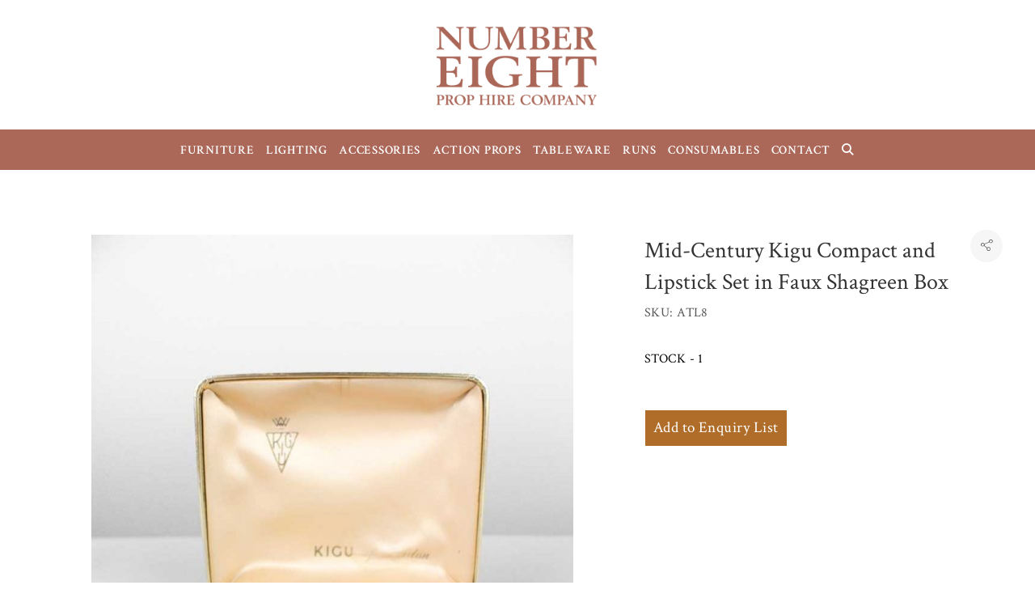

--- FILE ---
content_type: text/html; charset=UTF-8
request_url: https://numbereightprophire.com/product/mid-century-kigu-compact-and-lipstick-set-in-faux-shagreen-box/
body_size: 20916
content:
<!DOCTYPE html>
<html lang="en-GB">
<head>
	<meta charset="UTF-8">
	<meta name="viewport" content="width=device-width, initial-scale=1">
	<link rel="profile" href="http://gmpg.org/xfn/11">
	<link rel="pingback" href="https://numbereightprophire.com/xmlrpc.php">
	<title>Mid-Century Kigu Compact and Lipstick Set in Faux Shagreen Box &#8211; Number Eight Prop Hire Company</title>
<meta name='robots' content='max-image-preview:large' />
	<style>img:is([sizes="auto" i], [sizes^="auto," i]) { contain-intrinsic-size: 3000px 1500px }</style>
	<script type="text/javascript">function rgmkInitGoogleMaps(){window.rgmkGoogleMapsCallback=true;try{jQuery(document).trigger("rgmkGoogleMapsLoad")}catch(err){}}</script><link rel='dns-prefetch' href='//use.fontawesome.com' />
<link rel='dns-prefetch' href='//fonts.googleapis.com' />
<link rel="alternate" type="application/rss+xml" title="Number Eight Prop Hire Company &raquo; Feed" href="https://numbereightprophire.com/feed/" />
<link rel="alternate" type="application/rss+xml" title="Number Eight Prop Hire Company &raquo; Comments Feed" href="https://numbereightprophire.com/comments/feed/" />
<script type="text/javascript">
/* <![CDATA[ */
window._wpemojiSettings = {"baseUrl":"https:\/\/s.w.org\/images\/core\/emoji\/15.0.3\/72x72\/","ext":".png","svgUrl":"https:\/\/s.w.org\/images\/core\/emoji\/15.0.3\/svg\/","svgExt":".svg","source":{"concatemoji":"https:\/\/numbereightprophire.com\/wp-includes\/js\/wp-emoji-release.min.js?ver=6.7.1"}};
/*! This file is auto-generated */
!function(i,n){var o,s,e;function c(e){try{var t={supportTests:e,timestamp:(new Date).valueOf()};sessionStorage.setItem(o,JSON.stringify(t))}catch(e){}}function p(e,t,n){e.clearRect(0,0,e.canvas.width,e.canvas.height),e.fillText(t,0,0);var t=new Uint32Array(e.getImageData(0,0,e.canvas.width,e.canvas.height).data),r=(e.clearRect(0,0,e.canvas.width,e.canvas.height),e.fillText(n,0,0),new Uint32Array(e.getImageData(0,0,e.canvas.width,e.canvas.height).data));return t.every(function(e,t){return e===r[t]})}function u(e,t,n){switch(t){case"flag":return n(e,"\ud83c\udff3\ufe0f\u200d\u26a7\ufe0f","\ud83c\udff3\ufe0f\u200b\u26a7\ufe0f")?!1:!n(e,"\ud83c\uddfa\ud83c\uddf3","\ud83c\uddfa\u200b\ud83c\uddf3")&&!n(e,"\ud83c\udff4\udb40\udc67\udb40\udc62\udb40\udc65\udb40\udc6e\udb40\udc67\udb40\udc7f","\ud83c\udff4\u200b\udb40\udc67\u200b\udb40\udc62\u200b\udb40\udc65\u200b\udb40\udc6e\u200b\udb40\udc67\u200b\udb40\udc7f");case"emoji":return!n(e,"\ud83d\udc26\u200d\u2b1b","\ud83d\udc26\u200b\u2b1b")}return!1}function f(e,t,n){var r="undefined"!=typeof WorkerGlobalScope&&self instanceof WorkerGlobalScope?new OffscreenCanvas(300,150):i.createElement("canvas"),a=r.getContext("2d",{willReadFrequently:!0}),o=(a.textBaseline="top",a.font="600 32px Arial",{});return e.forEach(function(e){o[e]=t(a,e,n)}),o}function t(e){var t=i.createElement("script");t.src=e,t.defer=!0,i.head.appendChild(t)}"undefined"!=typeof Promise&&(o="wpEmojiSettingsSupports",s=["flag","emoji"],n.supports={everything:!0,everythingExceptFlag:!0},e=new Promise(function(e){i.addEventListener("DOMContentLoaded",e,{once:!0})}),new Promise(function(t){var n=function(){try{var e=JSON.parse(sessionStorage.getItem(o));if("object"==typeof e&&"number"==typeof e.timestamp&&(new Date).valueOf()<e.timestamp+604800&&"object"==typeof e.supportTests)return e.supportTests}catch(e){}return null}();if(!n){if("undefined"!=typeof Worker&&"undefined"!=typeof OffscreenCanvas&&"undefined"!=typeof URL&&URL.createObjectURL&&"undefined"!=typeof Blob)try{var e="postMessage("+f.toString()+"("+[JSON.stringify(s),u.toString(),p.toString()].join(",")+"));",r=new Blob([e],{type:"text/javascript"}),a=new Worker(URL.createObjectURL(r),{name:"wpTestEmojiSupports"});return void(a.onmessage=function(e){c(n=e.data),a.terminate(),t(n)})}catch(e){}c(n=f(s,u,p))}t(n)}).then(function(e){for(var t in e)n.supports[t]=e[t],n.supports.everything=n.supports.everything&&n.supports[t],"flag"!==t&&(n.supports.everythingExceptFlag=n.supports.everythingExceptFlag&&n.supports[t]);n.supports.everythingExceptFlag=n.supports.everythingExceptFlag&&!n.supports.flag,n.DOMReady=!1,n.readyCallback=function(){n.DOMReady=!0}}).then(function(){return e}).then(function(){var e;n.supports.everything||(n.readyCallback(),(e=n.source||{}).concatemoji?t(e.concatemoji):e.wpemoji&&e.twemoji&&(t(e.twemoji),t(e.wpemoji)))}))}((window,document),window._wpemojiSettings);
/* ]]> */
</script>
<link rel='stylesheet' id='agni-parent-style-css' href='https://numbereightprophire.com/wp-content/themes/halena/style.css?ver=6.7.1' type='text/css' media='all' />
<style id='wp-emoji-styles-inline-css' type='text/css'>

	img.wp-smiley, img.emoji {
		display: inline !important;
		border: none !important;
		box-shadow: none !important;
		height: 1em !important;
		width: 1em !important;
		margin: 0 0.07em !important;
		vertical-align: -0.1em !important;
		background: none !important;
		padding: 0 !important;
	}
</style>
<link rel='stylesheet' id='wp-block-library-css' href='https://numbereightprophire.com/wp-includes/css/dist/block-library/style.min.css?ver=6.7.1' type='text/css' media='all' />
<link rel='stylesheet' id='wc-blocks-vendors-style-css' href='https://numbereightprophire.com/wp-content/plugins/woocommerce/packages/woocommerce-blocks/build/wc-blocks-vendors-style.css?ver=7.8.3' type='text/css' media='all' />
<link rel='stylesheet' id='wc-blocks-style-css' href='https://numbereightprophire.com/wp-content/plugins/woocommerce/packages/woocommerce-blocks/build/wc-blocks-style.css?ver=7.8.3' type='text/css' media='all' />
<style id='classic-theme-styles-inline-css' type='text/css'>
/*! This file is auto-generated */
.wp-block-button__link{color:#fff;background-color:#32373c;border-radius:9999px;box-shadow:none;text-decoration:none;padding:calc(.667em + 2px) calc(1.333em + 2px);font-size:1.125em}.wp-block-file__button{background:#32373c;color:#fff;text-decoration:none}
</style>
<style id='global-styles-inline-css' type='text/css'>
:root{--wp--preset--aspect-ratio--square: 1;--wp--preset--aspect-ratio--4-3: 4/3;--wp--preset--aspect-ratio--3-4: 3/4;--wp--preset--aspect-ratio--3-2: 3/2;--wp--preset--aspect-ratio--2-3: 2/3;--wp--preset--aspect-ratio--16-9: 16/9;--wp--preset--aspect-ratio--9-16: 9/16;--wp--preset--color--black: #000000;--wp--preset--color--cyan-bluish-gray: #abb8c3;--wp--preset--color--white: #ffffff;--wp--preset--color--pale-pink: #f78da7;--wp--preset--color--vivid-red: #cf2e2e;--wp--preset--color--luminous-vivid-orange: #ff6900;--wp--preset--color--luminous-vivid-amber: #fcb900;--wp--preset--color--light-green-cyan: #7bdcb5;--wp--preset--color--vivid-green-cyan: #00d084;--wp--preset--color--pale-cyan-blue: #8ed1fc;--wp--preset--color--vivid-cyan-blue: #0693e3;--wp--preset--color--vivid-purple: #9b51e0;--wp--preset--gradient--vivid-cyan-blue-to-vivid-purple: linear-gradient(135deg,rgba(6,147,227,1) 0%,rgb(155,81,224) 100%);--wp--preset--gradient--light-green-cyan-to-vivid-green-cyan: linear-gradient(135deg,rgb(122,220,180) 0%,rgb(0,208,130) 100%);--wp--preset--gradient--luminous-vivid-amber-to-luminous-vivid-orange: linear-gradient(135deg,rgba(252,185,0,1) 0%,rgba(255,105,0,1) 100%);--wp--preset--gradient--luminous-vivid-orange-to-vivid-red: linear-gradient(135deg,rgba(255,105,0,1) 0%,rgb(207,46,46) 100%);--wp--preset--gradient--very-light-gray-to-cyan-bluish-gray: linear-gradient(135deg,rgb(238,238,238) 0%,rgb(169,184,195) 100%);--wp--preset--gradient--cool-to-warm-spectrum: linear-gradient(135deg,rgb(74,234,220) 0%,rgb(151,120,209) 20%,rgb(207,42,186) 40%,rgb(238,44,130) 60%,rgb(251,105,98) 80%,rgb(254,248,76) 100%);--wp--preset--gradient--blush-light-purple: linear-gradient(135deg,rgb(255,206,236) 0%,rgb(152,150,240) 100%);--wp--preset--gradient--blush-bordeaux: linear-gradient(135deg,rgb(254,205,165) 0%,rgb(254,45,45) 50%,rgb(107,0,62) 100%);--wp--preset--gradient--luminous-dusk: linear-gradient(135deg,rgb(255,203,112) 0%,rgb(199,81,192) 50%,rgb(65,88,208) 100%);--wp--preset--gradient--pale-ocean: linear-gradient(135deg,rgb(255,245,203) 0%,rgb(182,227,212) 50%,rgb(51,167,181) 100%);--wp--preset--gradient--electric-grass: linear-gradient(135deg,rgb(202,248,128) 0%,rgb(113,206,126) 100%);--wp--preset--gradient--midnight: linear-gradient(135deg,rgb(2,3,129) 0%,rgb(40,116,252) 100%);--wp--preset--font-size--small: 13px;--wp--preset--font-size--medium: 20px;--wp--preset--font-size--large: 36px;--wp--preset--font-size--x-large: 42px;--wp--preset--spacing--20: 0.44rem;--wp--preset--spacing--30: 0.67rem;--wp--preset--spacing--40: 1rem;--wp--preset--spacing--50: 1.5rem;--wp--preset--spacing--60: 2.25rem;--wp--preset--spacing--70: 3.38rem;--wp--preset--spacing--80: 5.06rem;--wp--preset--shadow--natural: 6px 6px 9px rgba(0, 0, 0, 0.2);--wp--preset--shadow--deep: 12px 12px 50px rgba(0, 0, 0, 0.4);--wp--preset--shadow--sharp: 6px 6px 0px rgba(0, 0, 0, 0.2);--wp--preset--shadow--outlined: 6px 6px 0px -3px rgba(255, 255, 255, 1), 6px 6px rgba(0, 0, 0, 1);--wp--preset--shadow--crisp: 6px 6px 0px rgba(0, 0, 0, 1);}:where(.is-layout-flex){gap: 0.5em;}:where(.is-layout-grid){gap: 0.5em;}body .is-layout-flex{display: flex;}.is-layout-flex{flex-wrap: wrap;align-items: center;}.is-layout-flex > :is(*, div){margin: 0;}body .is-layout-grid{display: grid;}.is-layout-grid > :is(*, div){margin: 0;}:where(.wp-block-columns.is-layout-flex){gap: 2em;}:where(.wp-block-columns.is-layout-grid){gap: 2em;}:where(.wp-block-post-template.is-layout-flex){gap: 1.25em;}:where(.wp-block-post-template.is-layout-grid){gap: 1.25em;}.has-black-color{color: var(--wp--preset--color--black) !important;}.has-cyan-bluish-gray-color{color: var(--wp--preset--color--cyan-bluish-gray) !important;}.has-white-color{color: var(--wp--preset--color--white) !important;}.has-pale-pink-color{color: var(--wp--preset--color--pale-pink) !important;}.has-vivid-red-color{color: var(--wp--preset--color--vivid-red) !important;}.has-luminous-vivid-orange-color{color: var(--wp--preset--color--luminous-vivid-orange) !important;}.has-luminous-vivid-amber-color{color: var(--wp--preset--color--luminous-vivid-amber) !important;}.has-light-green-cyan-color{color: var(--wp--preset--color--light-green-cyan) !important;}.has-vivid-green-cyan-color{color: var(--wp--preset--color--vivid-green-cyan) !important;}.has-pale-cyan-blue-color{color: var(--wp--preset--color--pale-cyan-blue) !important;}.has-vivid-cyan-blue-color{color: var(--wp--preset--color--vivid-cyan-blue) !important;}.has-vivid-purple-color{color: var(--wp--preset--color--vivid-purple) !important;}.has-black-background-color{background-color: var(--wp--preset--color--black) !important;}.has-cyan-bluish-gray-background-color{background-color: var(--wp--preset--color--cyan-bluish-gray) !important;}.has-white-background-color{background-color: var(--wp--preset--color--white) !important;}.has-pale-pink-background-color{background-color: var(--wp--preset--color--pale-pink) !important;}.has-vivid-red-background-color{background-color: var(--wp--preset--color--vivid-red) !important;}.has-luminous-vivid-orange-background-color{background-color: var(--wp--preset--color--luminous-vivid-orange) !important;}.has-luminous-vivid-amber-background-color{background-color: var(--wp--preset--color--luminous-vivid-amber) !important;}.has-light-green-cyan-background-color{background-color: var(--wp--preset--color--light-green-cyan) !important;}.has-vivid-green-cyan-background-color{background-color: var(--wp--preset--color--vivid-green-cyan) !important;}.has-pale-cyan-blue-background-color{background-color: var(--wp--preset--color--pale-cyan-blue) !important;}.has-vivid-cyan-blue-background-color{background-color: var(--wp--preset--color--vivid-cyan-blue) !important;}.has-vivid-purple-background-color{background-color: var(--wp--preset--color--vivid-purple) !important;}.has-black-border-color{border-color: var(--wp--preset--color--black) !important;}.has-cyan-bluish-gray-border-color{border-color: var(--wp--preset--color--cyan-bluish-gray) !important;}.has-white-border-color{border-color: var(--wp--preset--color--white) !important;}.has-pale-pink-border-color{border-color: var(--wp--preset--color--pale-pink) !important;}.has-vivid-red-border-color{border-color: var(--wp--preset--color--vivid-red) !important;}.has-luminous-vivid-orange-border-color{border-color: var(--wp--preset--color--luminous-vivid-orange) !important;}.has-luminous-vivid-amber-border-color{border-color: var(--wp--preset--color--luminous-vivid-amber) !important;}.has-light-green-cyan-border-color{border-color: var(--wp--preset--color--light-green-cyan) !important;}.has-vivid-green-cyan-border-color{border-color: var(--wp--preset--color--vivid-green-cyan) !important;}.has-pale-cyan-blue-border-color{border-color: var(--wp--preset--color--pale-cyan-blue) !important;}.has-vivid-cyan-blue-border-color{border-color: var(--wp--preset--color--vivid-cyan-blue) !important;}.has-vivid-purple-border-color{border-color: var(--wp--preset--color--vivid-purple) !important;}.has-vivid-cyan-blue-to-vivid-purple-gradient-background{background: var(--wp--preset--gradient--vivid-cyan-blue-to-vivid-purple) !important;}.has-light-green-cyan-to-vivid-green-cyan-gradient-background{background: var(--wp--preset--gradient--light-green-cyan-to-vivid-green-cyan) !important;}.has-luminous-vivid-amber-to-luminous-vivid-orange-gradient-background{background: var(--wp--preset--gradient--luminous-vivid-amber-to-luminous-vivid-orange) !important;}.has-luminous-vivid-orange-to-vivid-red-gradient-background{background: var(--wp--preset--gradient--luminous-vivid-orange-to-vivid-red) !important;}.has-very-light-gray-to-cyan-bluish-gray-gradient-background{background: var(--wp--preset--gradient--very-light-gray-to-cyan-bluish-gray) !important;}.has-cool-to-warm-spectrum-gradient-background{background: var(--wp--preset--gradient--cool-to-warm-spectrum) !important;}.has-blush-light-purple-gradient-background{background: var(--wp--preset--gradient--blush-light-purple) !important;}.has-blush-bordeaux-gradient-background{background: var(--wp--preset--gradient--blush-bordeaux) !important;}.has-luminous-dusk-gradient-background{background: var(--wp--preset--gradient--luminous-dusk) !important;}.has-pale-ocean-gradient-background{background: var(--wp--preset--gradient--pale-ocean) !important;}.has-electric-grass-gradient-background{background: var(--wp--preset--gradient--electric-grass) !important;}.has-midnight-gradient-background{background: var(--wp--preset--gradient--midnight) !important;}.has-small-font-size{font-size: var(--wp--preset--font-size--small) !important;}.has-medium-font-size{font-size: var(--wp--preset--font-size--medium) !important;}.has-large-font-size{font-size: var(--wp--preset--font-size--large) !important;}.has-x-large-font-size{font-size: var(--wp--preset--font-size--x-large) !important;}
:where(.wp-block-post-template.is-layout-flex){gap: 1.25em;}:where(.wp-block-post-template.is-layout-grid){gap: 1.25em;}
:where(.wp-block-columns.is-layout-flex){gap: 2em;}:where(.wp-block-columns.is-layout-grid){gap: 2em;}
:root :where(.wp-block-pullquote){font-size: 1.5em;line-height: 1.6;}
</style>
<link rel='stylesheet' id='contact-form-7-css' href='https://numbereightprophire.com/wp-content/plugins/contact-form-7/includes/css/styles.css?ver=5.5.6.1' type='text/css' media='all' />
<style id='contact-form-7-inline-css' type='text/css'>
.wpcf7 .wpcf7-recaptcha iframe {margin-bottom: 0;}.wpcf7 .wpcf7-recaptcha[data-align="center"] > div {margin: 0 auto;}.wpcf7 .wpcf7-recaptcha[data-align="right"] > div {margin: 0 0 0 auto;}
</style>
<style id='woocommerce-inline-inline-css' type='text/css'>
.woocommerce form .form-row .required { visibility: visible; }
</style>
<link rel='stylesheet' id='aws-style-css' href='https://numbereightprophire.com/wp-content/plugins/advanced-woo-search2/assets/css/common.css?ver=2.59' type='text/css' media='all' />
<link rel='stylesheet' id='wcapf-style-css' href='https://numbereightprophire.com/wp-content/plugins/agni-halena-plugin/inc/ajax-product-filter/assets/css/wcapf-styles.css?ver=6.7.1' type='text/css' media='all' />
<link rel='stylesheet' id='xoo_wsc-css' href='https://numbereightprophire.com/wp-content/plugins/agni-halena-plugin/inc/side-cart-woocommerce/css/xoo-wsc-public.css?ver=1.0.2' type='text/css' media='all' />
<link rel='stylesheet' id='ionicons-css' href='https://numbereightprophire.com/wp-content/themes/halena/css/ionicons.min.css?ver=2.0.1' type='text/css' media='all' />
<link rel='stylesheet' id='font-awesome-css' href='https://numbereightprophire.com/wp-content/themes/halena/css/font-awesome.min.css?ver=4.7.0' type='text/css' media='all' />
<style id='font-awesome-inline-css' type='text/css'>
[data-font="FontAwesome"]:before {font-family: 'FontAwesome' !important;content: attr(data-icon) !important;speak: none !important;font-weight: normal !important;font-variant: normal !important;text-transform: none !important;line-height: 1 !important;font-style: normal !important;-webkit-font-smoothing: antialiased !important;-moz-osx-font-smoothing: grayscale !important;}
</style>
<link rel='stylesheet' id='pe-stroke-css' href='https://numbereightprophire.com/wp-content/themes/halena/css/Pe-icon-7-stroke.min.css?ver=1.2.0' type='text/css' media='all' />
<link rel='stylesheet' id='pe-filled-css' href='https://numbereightprophire.com/wp-content/themes/halena/css/Pe-icon-7-filled.min.css?ver=1.2.0' type='text/css' media='all' />
<link rel='stylesheet' id='linea-arrows-css' href='https://numbereightprophire.com/wp-content/themes/halena/css/linea-arrows.min.css?ver=1.0' type='text/css' media='all' />
<link rel='stylesheet' id='linea-basic-css' href='https://numbereightprophire.com/wp-content/themes/halena/css/linea-basic.min.css?ver=1.0' type='text/css' media='all' />
<link rel='stylesheet' id='linea-elaboration-css' href='https://numbereightprophire.com/wp-content/themes/halena/css/linea-elaboration.min.css?ver=1.0' type='text/css' media='all' />
<link rel='stylesheet' id='linea-ecommerce-css' href='https://numbereightprophire.com/wp-content/themes/halena/css/linea-ecommerce.min.css?ver=1.0' type='text/css' media='all' />
<link rel='stylesheet' id='linea-software-css' href='https://numbereightprophire.com/wp-content/themes/halena/css/linea-software.min.css?ver=1.0' type='text/css' media='all' />
<link rel='stylesheet' id='linea-music-css' href='https://numbereightprophire.com/wp-content/themes/halena/css/linea-music.min.css?ver=1.0' type='text/css' media='all' />
<link rel='stylesheet' id='linea-weather-css' href='https://numbereightprophire.com/wp-content/themes/halena/css/linea-weather.min.css?ver=1.0' type='text/css' media='all' />
<link rel='stylesheet' id='halena-animate-style-css' href='https://numbereightprophire.com/wp-content/themes/halena/css/animate.css?ver=6.7.1' type='text/css' media='all' />
<link rel='stylesheet' id='halena-bootstrap-css' href='https://numbereightprophire.com/wp-content/themes/halena/css/halena.css?ver=6.7.1' type='text/css' media='all' />
<link rel='stylesheet' id='halena-agni-vc-styles-css' href='https://numbereightprophire.com/wp-content/themes/halena/css/agni-vc-styles.css?ver=1.0.2' type='text/css' media='all' />
<link rel='stylesheet' id='halena-style-css' href='https://numbereightprophire.com/wp-content/themes/halena-child/style.css?ver=1.0.2' type='text/css' media='all' />
<link rel='stylesheet' id='halena-responsive-css' href='https://numbereightprophire.com/wp-content/themes/halena/css/responsive.css?ver=1.0.2' type='text/css' media='all' />
<link rel='stylesheet' id='agni-custom-font-css' href='https://numbereightprophire.com/wp-content/plugins/agni-halena-plugin/inc/agni-custom-fonts/css/custom.css?ver=6.7.1' type='text/css' media='all' />
<link rel='stylesheet' id='agni-tawcvs-frontend-css' href='https://numbereightprophire.com/wp-content/plugins/agni-halena-plugin/inc/variation-swatches-for-woocommerce/includes/../assets/css/frontend.css?ver=20160615' type='text/css' media='all' />
<link rel='stylesheet' id='font-awesome-official-css' href='https://use.fontawesome.com/releases/v6.2.0/css/all.css' type='text/css' media='all' integrity="sha384-SOnAn/m2fVJCwnbEYgD4xzrPtvsXdElhOVvR8ND1YjB5nhGNwwf7nBQlhfAwHAZC" crossorigin="anonymous" />
<link rel='stylesheet' id='yith_ywraq_frontend-css' href='https://numbereightprophire.com/wp-content/plugins/yith-woocommerce-request-a-quote-premium/assets/css/ywraq-frontend.css?ver=4.3.0' type='text/css' media='all' />
<style id='yith_ywraq_frontend-inline-css' type='text/css'>
:root {
		--ywraq_layout_button_bg_color: rgb(176,109,42);
		--ywraq_layout_button_bg_color_hover: rgb(176,109,42);
		--ywraq_layout_button_border_color: ;
		--ywraq_layout_button_border_color_hover: ;
		--ywraq_layout_button_color: #ffffff;
		--ywraq_layout_button_color_hover: #ffffff;
		
		--ywraq_checkout_button_bg_color: rgb(176,109,42);
		--ywraq_checkout_button_bg_color_hover: rgb(176,109,42);
		--ywraq_checkout_button_border_color: rgb(176,109,42);
		--ywraq_checkout_button_border_color_hover: rgb(176,109,42);
		--ywraq_checkout_button_color: rgb(255,255,255);
		--ywraq_checkout_button_color_hover: #ffffff;
		
		--ywraq_accept_button_bg_color: rgb(176,109,42);
		--ywraq_accept_button_bg_color_hover: rgb(176,109,42);
		--ywraq_accept_button_border_color: rgb(176,109,42);
		--ywraq_accept_button_border_color_hover: rgb(176,109,42);
		--ywraq_accept_button_color: #ffffff;
		--ywraq_accept_button_color_hover: #ffffff;
		
		--ywraq_reject_button_bg_color: transparent;
		--ywraq_reject_button_bg_color_hover: #CC2B2B;
		--ywraq_reject_button_border_color: #CC2B2B;
		--ywraq_reject_button_border_color_hover: #CC2B2B;
		--ywraq_reject_button_color: #CC2B2B;
		--ywraq_reject_button_color_hover: #ffffff;
		}		

.cart button.single_add_to_cart_button, .cart a.single_add_to_cart_button{
	                 display:none!important;
	                }
</style>
<link rel='stylesheet' id='halena-woocommerce-style-css' href='https://numbereightprophire.com/wp-content/themes/halena/template/woocommerce/css/woocommerce-style.css?ver=1.0.2' type='text/css' media='all' />
<link rel='stylesheet' id='redux-google-fonts-halena_options-css' href='https://fonts.googleapis.com/css?family=Crimson+Text%3A400%2C600%2C700%2C400italic%2C600italic%2C700italic&#038;subset=latin&#038;ver=1748613257' type='text/css' media='all' />
<link rel='stylesheet' id='halena-custom-styles-css' href='https://numbereightprophire.com/wp-content/themes/halena/css/custom.css?ver=6.7.1' type='text/css' media='all' />
<style id='halena-custom-styles-inline-css' type='text/css'>
/* Container */
			@media (min-width:768px) {
				.container {
					width: 700px;
				}
				.boxed{
					width: 750px;
				}
			}
			@media (min-width:992px) {
				.container, .container .megamenu .sub-menu {
					width: 970px;
				}
				.boxed{
					width: 970px;
				}
			}
			@media (min-width:1200px) {
				.container, .container .megamenu .sub-menu {
					width: 1090px;
				}
				.boxed{
					width: 1170px;
				}
			}
			@media (min-width:1500px) {
				.container, .container .megamenu .sub-menu{
					width: 1250px;
				}
				.boxed{
					width: 1170px;
				}
			}.header-icon img{
					max-width:360px;
				}
				.header-icon .header-logo-icon-svg{
					max-width:360px;
					height: 200px;
				}/* Halena Custom CSS */
		

			body{
				font-size: 16px;
				line-height: ;
				text-transform: none;
			}
			h1, .h1{
				font-size: 48px;
			}
			h2, .h2{
				font-size: 40px;
			}
			h3, .h3{
				font-size: 34px;
			}
			h4, .h4{
				font-size: 27px;
			}
			h5, .h5{
				font-size: 18px;
			}
			h6, .h6{
				font-size: 12px;
			}

			ul.nav-menu-content:not(.additional-primary-nav-menu-content) >li, div.nav-menu-content:not(.additional-primary-nav-menu-content) ul > li, ul.nav-menu-content:not(.additional-primary-nav-menu-content) >li >a, div.nav-menu-content:not(.additional-primary-nav-menu-content) ul > li > a, .side-header-menu ul.tab-nav-menu-content >li >a, .side-header-menu div.nav-menu-content:not(.additional-primary-nav-menu-content) ul > li > a{
				font-size: 15px;
			}
			.nav-menu a, .tab-nav-menu a, ul.nav-menu-content >li >a, div.nav-menu-content ul > li > a, .side-header-menu ul.tab-nav-menu-content >li >a, .side-header-menu div.nav-menu-content ul > li > a{
				text-transform: uppercase;
			}
			.nav-menu a, .tab-nav-menu a{
				font-size: px;
			}
			.nav-menu a, .tab-nav-menu a{
				text-transform: ;
			}
			
			.burg-text{
				color: ;
			}
			@media (max-width: 1199px) {
				.header-navigation-menu.strip-header-menu{
					background-color: rgba(246,246,246,1);
				}
			}
			@media (min-width: 992px) {
				.header-menu-flex{
					min-height: 50px;
				}
			}
			@media (min-width: 1200px) {

				.strip-header-menu .activeBurg.burg:before, .strip-header-menu .activeBurg.burg:after{
					background-color: ;
				}
				.strip-header-menu.header-sticky.top-sticky .toggle-nav-menu-additional .activeBurg.burg:before, .strip-header-menu.header-sticky.top-sticky .toggle-nav-menu-additional .activeBurg.burg:after{
					background-color: ;
				}
			}
			.header-sticky.top-sticky .toggle-nav-menu-additional .burg-text{
				color: ;
			}
			
			h1, h2, h3, h4, h5, h6,.h1,.h2,.h3,.h4,.h5,.h6, .primary-typo, .vc_tta-title-text{
				line-height: ;
				text-transform: none;
			}
			.section-sub-heading-text, .additional-typo{
				line-height: ;
				text-transform: none;
			}

			.has-menu-button ul.nav-menu-content >li:last-child >a, .has-menu-button div.nav-menu-content >ul >li:last-child >a{
				font-size: px;
			}
			/*.has-menu-button ul.nav-menu-content >li:last-child >a, .has-menu-button div.nav-menu-content >ul >li:last-child >a{
				color: #1e1e20 !important;
			}*/

			.header-menu-icons .header-lang-toggle{
				-webkit-box-ordinal-group: 1;
				-webkit-order: 2;
				-ms-flex-order: 2;
				order: 2;
			} 
			.header-menu-icons .header-wpml-toggle{
				-webkit-box-ordinal-group: 2;
				-webkit-order: 3;
				-ms-flex-order: 3;
				order: 3;
			}
			.header-menu-icons .header-myaccount-toggle{
				-webkit-box-ordinal-group: 5;
				-webkit-order: 4;
				-ms-flex-order: 4;
				order: 4;
			}
			.header-menu-icons .header-currency-toggle{
				-webkit-box-ordinal-group: 8;
				-webkit-order: 8;
				-ms-flex-order: 7;
				order: 7;
			}
			.header-menu-icons .header-cart-toggle{
				-webkit-box-ordinal-group: 6;
				-webkit-order: 5;
				-ms-flex-order: 5;
				order: 5;
			} 
			.header-menu-icons .header-search-toggle{
				-webkit-box-ordinal-group: 2;
				-webkit-order: 1;
				-ms-flex-order: 1;
				order: 1;
			} 
			.header-menu-icons .header-social-toggle{
				-webkit-box-ordinal-group: 9;
				-webkit-order: 8;
				-ms-flex-order: 8;
				order: 8;
			}
			.header-menu-icons .header-wishlist-toggle{
				-webkit-box-ordinal-group: 8;
				-webkit-order: 7;
				-ms-flex-order: 7;
				order: 7;
			}

			.special-typo{
				line-height: ;
				text-transform: none;
			}

			.preloader-style-2 .cssload-loader:before{
				border-color: #e2e2e2;
			}

			/* Halena Custom Colors */
			.additional-nav-menu a:hover, .nav-menu-content li a:hover, .nav-menu-content li a:active, .nav-menu-content li.current-menu-item:not(.current_page_item) > a, .nav-menu-content li ul li.current-menu-item:not(.current_page_item) > a, .nav-menu-content .current_page_ancestor .current-menu-item:not(.current_page_item) > a:hover, .tab-nav-menu a:hover, .header-toggle ul a:hover, .agni-slide-buttons .btn-white.btn-plain i, .post-author a, .post-sharing-buttons a:hover, .widget_halena_social_icons a:hover, .filter a:hover, .filter a:focus, .filter a.active, .agni-section-heading .section-heading-icon{
				color: ;
			}
			.owl-dot.active span, .ba-slider .handle span, .posts-navigation .nav-links a, .post-password-form input[type="submit"], .search-form .search-submit, .mc4wp-form input[type="submit"], .member-post .member-divide-line span {
				background-color: ;
			}
			blockquote, table thead th, .owl-dot span, .widget_halena_social_icons a:hover, .milestone-style-1  .mile-count h3:after, .feature-box-title:after {
				border-color: ;
			}

			input[type="text"], input[type="email"], input[type="url"], input[type="password"], input[type="search"], textarea, a, .h1, .h2, .h3, .h4, .h5, .h6, h1, h2, h3, h4, h5, h6, .h1 .small, .h1 small, .h2 .small, .h2 small, .h3 .small, .h3 small, .h4 .small, .h4 small, .h5 .small, .h5 small, .h6 .small, .h6 small, h1 .small, h1 small, h2 .small, h2 small, h3 .small, h3 small, h4 .small, h4 small, h5 .small, h5 small, h6 .small, h6 small, .nav-menu a, .header-icon .logo-text, .nav-menu-content .current_page_ancestor .current-menu-item:not(.current_page_item) > a, .toggle-nav-menu, .footer-bar .textwidget i, .blog-single-post .tags-links a, .post-format-link:before, .post-format-quote:before, .comment-form input[type="submit"], .widget_tag_cloud a, .widget_halena_instagram .follow-link, .portfolio-post .portfolio-content-container, .mfp-image-popup .mfp-close-btn-in .mfp-close, .service-box i, .countdown-has-background .countdown-holder, .countdown-has-border .countdown-holder{
				color: ;
			}
			.burg, .burg:before, .burg:after, .cd-headline.type .cd-words-wrapper::after, .divide-line span, .progress-bar, .nav-tabs-style-3 .nav-tabs li.active, .accordion-style-3 .panel-title:not(.collapsed), .cssload-back{
				background-color: ;
			}
			.comment-form input[type="submit"], .sidebar .widget-title:after, .widget_halena_instagram .follow-link, .nav-tabs-style-1 .nav-tabs li.active a, .nav-tabs li a:hover, .nav-tabs li a:focus, .nav-tabs-style-2 .nav-tabs li.active, .accordion-style-3 .panel-title:not(.collapsed){
				border-color: ;
			}

			body, .header-social a, .post-sharing-buttons a, .portfolio-bottom-caption .portfolio-bottom-caption-category li{
				color: ;
			}

			/* Nav menu Color */
			.nav-menu-content li.current-menu-item:not(.current_page_item) > a, .nav-menu-content li ul li.current-menu-item:not(.current_page_item) > a, .nav-menu-content li.current-menu-item:not(.current_page_item) > a:hover, .nav-menu-content li ul li.current-menu-item:not(.current_page_item) > a:hover{
				color: #ffffff;
			}
			.nav-menu-content .current_page_ancestor .current-menu-item:not(.current_page_item) > a {
			    color:#ffffff;
			}
			.nav-menu-content .current_page_ancestor .current-menu-item:not(.current_page_item) > a:hover {
				color:#ffffff;
			}

			/* Buttons */
			.btn-default, input.btn-default {
				color: #fff;
				background-color: ;
				border-color: ;
			}
			.btn-primary, input.btn-primary {
				color: #fff;
				background-color: ;
				border-color: ;
			}
			.btn-accent, input.btn-accent {
				color: #fff;
				background-color: ;
				border-color: ;
			}
			.btn-alt, .btn-alt:focus, .btn-alt:hover, input.btn-alt, input.btn-alt:focus, input.btn-alt:hover {
				background-color: transparent;
			}
			.btn-default.btn-alt, input.btn-default.btn-alt {
				color: ;
				border-color: ;
			}
			.btn-primary.btn-alt, input.btn-primary.btn-alt {
				color: ;
				border-color: ;
			}
			.btn-accent.btn-alt, input.btn-accent.btn-alt {
				color: ;
				border-color: ;
			}
			.btn-link {
				color: ;
				border-color: transparent;
			}
			.btn-link:hover {
				border-color: ;
			}

			/* Layout Content Padding */
			.has-padding, .has-padding .top-padding, .has-padding .bottom-padding, .has-padding .header-sticky, .has-padding .header-top-bar, .has-padding .header-navigation-menu{
				border-width: 30px;
			}
			@media (max-width:767px) {
				.has-padding, .has-padding .top-padding, .has-padding .bottom-padding{
					border-width: 0;
				}
			}
			@media (min-width:1200px) {
				.has-padding .side-header-menu{
					margin-left: 30px;
					margin-top: 30px;
					bottom: 30px;
				}
			}
			@media (min-width:768px) {
				.has-padding .mfp-main .mfp-container{
					border-width: 30px;
				}
			}
			.has-padding, .has-padding .top-padding, .has-padding .bottom-padding, .has-padding .header-top-bar, .has-padding .header-navigation-menu, .has-padding .mfp-main .mfp-container{
				border-color: #fff;
			}
			@media (min-width: 992px){
				.has-sticky-footer {
				    bottom: 30px;
				}
			}

			.toggle-circled{
			    border-color: #555555;
			}
			.header-social a, .header-toggle a, .header-toggle span{
			    color: #555555;
			    fill: #555555;
			}
			.header-toggle ul a:hover{
			    color: #1e1e20;
			}
			.header-sticky.top-sticky:not(.side-header-menu) .header-menu-icons-additional-color .toggle-circled{
			    border-color: ;
			}
			.header-sticky.top-sticky:not(.side-header-menu) .header-menu-icons-additional-color .header-social a, .header-sticky.top-sticky:not(.side-header-menu) .header-menu-icons-additional-color .header-toggle a, .header-sticky.top-sticky:not(.side-header-menu) .header-menu-icons-additional-color .header-toggle span{
			    color: ;
			    fill: ;
			}
			.header-sticky.top-sticky:not(.side-header-menu) .header-menu-icons-additional-color .header-toggle ul a:hover{
			    color: ;
			}
			
			.toggle-nav-menu{
				color: #ffffff;
			}
			.header-sticky.top-sticky .toggle-nav-menu.toggle-nav-menu-additional{
				color: #ffffff;
			}
			/*.burg-text{
				color: #ffffff;
			}
			.burg, .burg:before, .burg:after{
				background-color: #ffffff;
			}*/

			.header-sticky.top-sticky .toggle-nav-menu-additional .burg, .header-sticky.top-sticky .toggle-nav-menu-additional .burg:before, .header-sticky.top-sticky .toggle-nav-menu-additional .burg:after{
				background-color: #ffffff;
			}
			.activeBurg.burg, .activeBurg.burg:before, .activeBurg.burg:after{
				background-color: #ffffff;
			}
			.header-sticky.top-sticky .toggle-nav-menu-additional .activeBurg.burg, .header-sticky.top-sticky .toggle-nav-menu-additional .activeBurg.burg:before, .header-sticky.top-sticky .toggle-nav-menu-additional .activeBurg.burg:after{
				background-color: #ffffff;
			}
			.header-navigation-menu .header-menu-content, .reverse_skin.header-sticky.top-sticky.header-navigation-menu.header-menu-border-additional:not(.side-header-menu) .header-menu-content, .reverse_skin.header-sticky.top-sticky.side-header-menu.header-menu-border-additional:not(.side-header-menu) .tab-nav-menu{
				border-top:0;
				border-left:0;
				border-right:0;
				border-bottom: 0;
			}
			.header-navigation-menu.center-header-menu .header-menu-content, .reverse_skin.header-sticky.top-sticky.header-navigation-menu.center-header-menu.header-menu-border-additional:not(.side-header-menu) .header-menu-content{
				border-top: 0;
			}
			.header-navigation-menu .header-menu-flex > div:first-child .header-icon, .reverse_skin.header-sticky.top-sticky.header-navigation-menu.header-menu-border-additional:not(.side-header-menu)  .header-menu-flex > div:first-child .header-icon{
				border-right: 0;
			}
			.header-navigation-menu:not(.center-header-menu) .header-menu-flex > div:last-child .header-menu-icons, .reverse_skin.header-sticky.top-sticky.header-navigation-menu.header-menu-border-additional:not(.side-header-menu):not(.center-header-menu) .header-menu-flex > div:last-child .header-menu-icons{
				border-left: 0;
			}
			.header-navigation-menu .header-menu-content, .reverse_skin.header-sticky.top-sticky.header-navigation-menu.header-menu-border-additional:not(.side-header-menu) .header-menu-content, .reverse_skin.header-sticky.top-sticky.side-header-menu.header-menu-border-additional:not(.side-header-menu) .tab-nav-menu, .header-navigation-menu.center-header-menu .header-menu-content, .reverse_skin.header-sticky.top-sticky.header-navigation-menu.center-header-menu.header-menu-border-additional:not(.side-header-menu) .header-menu-content, .header-navigation-menu .header-menu-flex > div:first-child .header-icon, .reverse_skin.header-sticky.top-sticky.header-navigation-menu.header-menu-border-additional:not(.side-header-menu)  .header-menu-flex > div:first-child .header-icon, .header-navigation-menu:not(.center-header-menu) .header-menu-flex > div:last-child .header-menu-icons, .reverse_skin.header-sticky.top-sticky.header-navigation-menu.header-menu-border-additional:not(.side-header-menu):not(.center-header-menu) .header-menu-flex > div:last-child .header-menu-icons{
				border-style: solid;
			}

			.header-sticky.top-sticky.header-navigation-menu.header-menu-border-additional:not(.side-header-menu) .header-menu-content, .header-sticky.top-sticky.side-header-menu.header-menu-border-additional:not(.side-header-menu) .tab-nav-menu, .reverse_skin.header-navigation-menu .header-menu-content{
				border-bottom: 0;
			}
			.header-sticky.top-sticky.header-navigation-menu.center-header-menu.header-menu-border-additional:not(.side-header-menu) .header-menu-content, .reverse_skin.header-navigation-menu.center-header-menu .header-menu-content{
				border-top: 0;
			}
			.header-sticky.top-sticky.header-navigation-menu.header-menu-border-additional:not(.side-header-menu) .header-menu-flex > div:first-child .header-icon, .reverse_skin.header-navigation-menu .header-menu-flex > div:first-child .header-icon{
				border-right: 0;
			}
			.header-sticky.top-sticky.header-navigation-menu.header-menu-border-additional:not(.side-header-menu):not(.center-header-menu) .header-menu-flex > div:last-child .header-menu-icons,.reverse_skin.header-navigation-menu:not(.center-header-menu) .header-menu-flex > div:last-child .header-menu-icons{
				border-left: 0;
			}
			.header-sticky.top-sticky.header-navigation-menu.header-menu-border-additional:not(.side-header-menu) .header-menu-content, .header-sticky.top-sticky.side-header-menu.header-menu-border-additional:not(.side-header-menu) .tab-nav-menu, .reverse_skin.header-navigation-menu .header-menu-content, 

			.header-sticky.top-sticky.header-navigation-menu.center-header-menu.header-menu-border-additional:not(.side-header-menu) .header-menu-content, .reverse_skin.header-navigation-menu.center-header-menu .header-menu-content, 

			.header-sticky.top-sticky.header-navigation-menu.header-menu-border-additional:not(.side-header-menu) .header-menu-flex > div:first-child .header-icon, .reverse_skin.header-navigation-menu .header-menu-flex > div:first-child .header-icon, 

			.header-sticky.top-sticky.header-navigation-menu.header-menu-border-additional:not(.side-header-menu):not(.center-header-menu) .header-menu-flex > div:last-child .header-menu-icons,.reverse_skin.header-navigation-menu:not(.center-header-menu) .header-menu-flex > div:last-child .header-menu-icons{
				border-style: solid;
			}
			
			/* Reverse Skin */
			.reverse_skin .toggle-circled{
			    border-color: ;
			}
			.reverse_skin .header-social a, .reverse_skin .header-toggle a, .reverse_skin .header-toggle span{
			    color: ;
			    fill: ;
			}
			.reverse_skin .header-toggle ul a:hover{
			    color: ;
			}
			.reverse_skin.header-sticky.top-sticky:not(.side-header-menu) .header-menu-icons-additional-color .toggle-circled{
			    border-color: #555555;
			}
			.reverse_skin.header-sticky.top-sticky:not(.side-header-menu) .header-menu-icons-additional-color .header-social a, .reverse_skin.header-sticky.top-sticky:not(.side-header-menu) .header-menu-icons-additional-color .header-toggle a, .reverse_skin.header-sticky.top-sticky:not(.side-header-menu) .header-menu-icons-additional-color .header-toggle span{
			    color: #555555;
			    fill: #555555;
			}
			.reverse_skin.header-sticky.top-sticky:not(.side-header-menu) .header-menu-icons-additional-color .header-toggle ul a:hover{
			    color: #1e1e20;
			}
			
			.reverse_skin .toggle-nav-menu{
				color: #ffffff;
			}
			.reverse_skin.header-sticky.top-sticky .toggle-nav-menu.toggle-nav-menu-additional{
				color: #ffffff;
			}
			.reverse_skin .burg, .reverse_skin .burg:before, .reverse_skin .burg:after{
				background-color: #ffffff;
			}

			.reverse_skin.header-sticky.top-sticky .toggle-nav-menu-additional .burg, .reverse_skin.header-sticky.top-sticky .toggle-nav-menu-additional .burg:before, .reverse_skin.header-sticky.top-sticky .toggle-nav-menu-additional .burg:after{
				background-color: #ffffff;
			}
			.reverse_skin .activeBurg.burg, .reverse_skin .activeBurg.burg:before, .reverse_skin .activeBurg.burg:after{
				background-color: #ffffff;
			}
			.reverse_skin.header-sticky.top-sticky .toggle-nav-menu-additional .activeBurg.burg, .reverse_skin.header-sticky.top-sticky .toggle-nav-menu-additional .activeBurg.burg:before, .reverse_skin.header-sticky.top-sticky .toggle-nav-menu-additional .activeBurg.burg:after{
				background-color: #ffffff;
			}

			.footer-social .circled{
				color: #005343;
			}
			.footer-social a, .footer-social .circled{
				color: #005343;
			}
			.footer-social .circled{
				border-color: #005343;
			}
			.footer-social a:hover, .footer-social .circled:hover{
				color: #007a24;
			}
			.footer-social .circled:hover{
				border-color: #007a24;
			}
			/*.activeBurg.burg, .header-sticky.top-sticky .toggle-nav-menu-additional .activeBurg.burg, .reverse_skin .activeBurg.burg, .reverse_skin.header-sticky.top-sticky .toggle-nav-menu-additional .activeBurg.burg{
				background-color: transparent;
			}*/
			.portfolio-navigation-container .post-navigation a {
			    background-color: transparent;
		}.woocommerce .price, .woocommerce .price ins, .woocommerce .star-rating:before, .woocommerce .star-rating span:before, .woocommerce .widget_price_filter .price_slider_amount .button, .woocommerce #comments .star-rating span:before, .woocommerce p.stars a.star-1:after, .woocommerce p.stars a.star-2:after, .woocommerce p.stars a.star-3:after, .woocommerce p.stars a.star-4:after, .woocommerce p.stars a.star-5:after, .woocommerce .page-cart-summary .shop_table input[type="submit"], .woocommerce .page-cart-summary .shop_table .coupon input[type="submit"]:hover, .woocommerce-shipping-calculator .shipping-calculator-button, .woocommerce .checkout_coupon input[type="submit"], .woocommerce .woocommerce-checkout-review-order-table .order-total span, .woocommerce-MyAccount-navigation li.is-active a, .single-product-page .yith-wcwl-add-to-wishlist a.add_to_wishlist:before, .single-product-page .yith-wcwl-wishlistexistsbrowse a:before, .single-product-page .yith-wcwl-wishlistaddedbrowse a:before, .single-product-page a.compare:before, .single-product-page .yith-wcwl-wishlistexistsbrowse a:before, .single-product-page .yith-wcwl-wishlistaddedbrowse a:before{
				color: ;
			}
			.woocommerce .products .product-thumbnail .product-buttons a.add_to_cart_button.loading, .woocommerce .products .product-thumbnail .product-buttons a.add_to_cart_button.added, .woocommerce-dropdown-list, .woocommerce .sidebar .widget_shopping_cart .buttons a, .woocommerce .widget_price_filter .ui-slider .ui-slider-handle, .woocommerce .widget_price_filter .ui-slider .ui-slider-range, .single-product-page .single-product-description button, .product-type-external .single-product-page .single-product-description a.single_add_to_cart_button, .woocommerce .page-cart-calculation .cart-collaterals .wc-proceed-to-checkout a:hover, .woocommerce .login input[type="submit"], .woocommerce-checkout-payment .place-order input[type="submit"]:hover, .header-cart-toggle .buttons a, #yith-quick-view-close, #yith-quick-view-content .single_add_to_cart_button, #cboxClose{
				background-color: ;
			}
			.woocommerce .widget_price_filter .price_slider_amount .button{
				border-color: ;
			}

			.woocommerce .sidebar .widget_shopping_cart .remove, .woocommerce-billing-fields label, .shipping_address label{
				color: ;
			}
			.woocommerce .page-cart-calculation .cart-collaterals .wc-proceed-to-checkout a, .woocommerce .page-cart-calculation .cart-collaterals .wc-proceed-to-checkout a, .woocommerce .cart_totals .shipping-calculator-form button, .woocommerce-checkout-payment .place-order input[type="submit"], .woocommerce-MyAccount-content .edit-account input[type="submit"], .woocommerce .track_order input[type="submit"]{
				background-color: ;
			}
			.woocommerce .cart_totals .shipping-calculator-form button, .woocommerce .wishlist_table td.product-add-to-cart a{
				border-color: ;
			}
			.woocommerce .price del, .woocommerce-dropdown-list, .toggle-woocommerce-dropdown, .single-product-page .single-product-description del .amount, .single-product-page .single-product-description table .label{
				color: ;
			}
			.woocommerce .lost_reset_password input[type="submit"]{
				background-color: ;
			}
.woocommerce input[type="number"].qty {
    -moz-appearance: textfield;
    pointer-events: none;
}

.sidebar .widget-title {
    margin-bottom: 10px!important;
    
    }
    .sidebar aside:last-child {
    line-height: normal;
}
.sidebar aside:last-child p {
   margin: 0 0 20px;
}
a.button {

    margin-top: 0px!important;
    margin-bottom: 10px!important;
}
/* REMOVE THE WORD STOCK ON THE MS SETS PRODUCTS
}*/
.woocommerce .widget_product_categories ul li.chosen::before {
    font-family: FontAwesome;
    content: ""!important;
	color:none!important;
	}
	
.post-5583 .stock {
display:none!important;
}
.post-6204 .stock {
display:none!important;
}
.post-5586 .stock {
display:none!important;
}
.post-5585 .stock {
display:none!important;
}
.post-5584 .stock {
display:none!important;
}
.post-5583 .stock {
display:none!important;
}
.post-5165 .stock {
display:none!important;
}
.post-5165 .stock {
display:none!important;
}
.post-4862 .stock {
display:none!important;
}
.post-4863 .stock {
display:none!important;
}
.post-4321 .stock {
display:none!important;
}
.post-1055 .stock {
display:none!important;
}
.post-1054 .stock {
display:none!important;
}
.post-1053 .stock {
display:none!important;
}
.post-1052 .stock {
display:none!important;
}
.post-1051 .stock {
display:none!important;
}
.post-1050 .stock {
display:none!important;
}
.post-2076 .stock {
display:none!important;
}
.post-2075 .stock {
display:none!important;
}
.post-7305 .stock {
display:none!important;
}
.post-7304 .stock {
display:none!important;
}
.post-7303 .stock {
display:none!important;
}
.post-7302 .stock {
display:none!important;
}
.post-7301 .stock {
display:none!important;
}
.post-7300 .stock {
display:none!important;
}
.post-7299 .stock {
display:none!important;
}
.post-7298 .stock {
display:none!important;
}
.post-7297 .stock {
display:none!important;
}
.post-7296 .stock {
display:none!important;
}
.post-7295 .stock {
display:none!important;
}
.post-7294 .stock {
display:none!important;
}
.post-7293 .stock {
display:none!important;
}
.post-5647 .stock {
display:none!important;
}

.aws-container .aws-search-field {
    border: 1px solid #d8d8d8!important;
}

ul.yith-ywraq-list img{
 width: 50%!important;
float: left;
}
.yith-ywraq-list-item-product-info {
    font-size: 0.7em;
    line-height: initial;
}
ul.yith-ywraq-list li a {
    display: block;
    font-weight: 700;
    width: 50%!important;
}


ul.nav-menu-content>li>a, div.nav-menu-content ul>li>a {
    font-size: 17px;
    letter-spacing: 0.05em;
}
.header-cart-toggle {
    display: none;
}
.center-header-menu .header-center-menu-top-flex {
    min-height: 160px!important;
}

.woocommerce-LoopProduct-link
{     display: inline-grid!important;
}
.woocommerce-loop-product__link
{     display: inline-grid!important;
}

.widget_product_categories ul li .children .count {
     display: flex!important;
} 
.woocommerce .count {
     display: none!important;
} 
    .woocommerce .products .shop-column .product-thumbnail .product-additional-thumbnail-container img {
    height: auto;
    -o-object-fit: cover;
    object-fit: cover;
}

.woocommerce ul.products li.product .stock, .woocommerce-page ul.products li.product .stock {
    color: #666;
    font-size: 13px;
    padding: 0 12px 6px;
    text-transform: uppercase;
}

.agni-image-figure, .agni-category-box-image {
    padding-bottom:30px;}
    .agni-category-box-content .agni-category-box-btn {
    display: none!important;
}
.woocommerce div.product .s_in_stock_color {
    color: #000000!important;
}
.sidebar .widget-title:after {

    border-bottom: 0px solid!important;

}
.widget_product_categories ul li:first-child {
    margin-bottom: 0px!important;
}
.sidebar .widget {
border-bottom: 0px solid!important;
margin:0!important;
    }
    
    .header-menu-content {
    background-color: #ab6758!important;
}
.header-navigation-menu:not(.center-header-menu) .header-menu-flex > div:last-child .header-menu-icons {
    display:none;
}

.header-cart-toggle .header-cart-text {
margin-right: 2px!important;
padding-bottom: 5px!important;

}

.widget_product_categories ul li:first-child {
  margin-bottom:20px;
}
.widget_product_categories ul li .children {
  padding-bottom:0px;
}

.agni-slide-title h2 {
    font-size: 100%;
}
.agni-slide-title h4 {
    margin-top: -10px;
        margin-bottom: 20px;
}
.aws-container .aws-search-form .aws-wrapper {
    max-width: 1050px!important;
    margin: 0 auto!important;

}
.aws-container .aws-search-field {
    font-size: 15px;
}

h2.hw-title {
    margin-bottom: 20px;
    padding: 0;
    display: block;
    text-align: left;
    font-size: 15px;
    text-transform: uppercase;
}

.hw-widget {
    padding: 0px 0px 0px 0px!important;
    background-color: none!important;
        display:none;
}

.aws-container .aws-search-field {    
background-color: #ffffff!important;
}
.aws-container .aws-search-form  {
    max-width: 1050px!important;
    margin: 0 auto!important;

}
.aws-container .aws-search-form .aws-search-btn_icon {
    width:37px;}

.preloader .preloader-container {
    background: rgba(255,255,255,0.6)!important;
}


.widget_product_categories ul li {
padding-top: 0 !important;
padding-bottom: 0 !important;
}

ul.nav-menu-content:not(.additional-primary-nav-menu-content) >li >a {
    font-size:12px;}
    ul.nav-menu-content >li >a {
        padding: 5px 5px;}
        
    }
    
    .woocommerce .product-title {
    font-size: 12px!important;
}

.woocommerce div.product .summary .product_title{
font-size:28px;
}

.footer-content-style-1:not(.side-footer-content) >div {
    padding: 5px 0!important;}
    
    .additional-nav-menu li:after {
         color: #005343!important;
}   

.has-sticky-footer {
    bottom: 0px!important;
}
    
    .footer-nav-menu a {
    color: #005343!important;
}
.aws-search-result .aws_search_more a {
        color: #222;
    }
    
    .aws-search-result .aws_result_title {
    color: #222;
    }
    .aws-search-result .aws_result_sku{
            text-transform: uppercase;
    }
        
    .single-product-tabs {
    display:none;}
    
    .single-product-page .single-product-description .product_meta >span {
    display:block;}
    
.sku_wrapper{
            text-transform: uppercase;
    }
    
    .sidebar .widget {
font-size: 12.5px;

}

.woocommerce .widget_product_categories ul li.chosen::before, .woocommerce .widget_layered_nav ul li.chosen::before {
font-family: FontAwesome;
color: #bbb;
background-color: #bbb;
}


.woocommerce .products .product-thumbnail {
    text-transform: uppercase;
    
    }
    .nav-menu-content .sub-menu, .nav-menu-content .children {
    padding: 6px 0px;
    background-color: #026753;
    }
    
    .header-toggle span {
    color: #000;
    fill: #000;
}


ul.additional-primary-nav-menu-content >li >a {
    font-size: 15px;
    padding: 5px 10px!important;
}
    
    .page-id-4200 .header-menu-content{ 

display: none!important; 

}

.header-menu-content {
      background-color: rgb(2, 103, 83);  
}

.center-header-menu .header-center-menu-top-flex {
    min-height: 120px;
}

.woocommerce .widget_product_categories ul ul {
padding-left: 0px;
}

.widget li {
list-style: none;
padding: 0px 0;
}

.wcapf-layered-nav .children {
margin: 0.18em 0 0 0.618em!important;
}

.wpcf7-form-control {
height: auto;
}

.woocommerce .product-title {
    font-size: 14px;
}
.woocommerce .product-content {
    padding-top: 0px!important;
}
.woocommerce .products img, .woocommerce .product img{
    margin-bottom:10px!important;
}




.footertext{
    text-align:right!important;

}
.burg {
    background-color: #000;
    width: 4px;
    height: 4px;
}
.burg:before {
    background-color: #000;
       width: 4px;
    height: 4px;
}
.burg:after {
    background-color: #000;
       width: 4px;
    height: 4px;
}
.wpcf7-form-control:not(.wpcf7-submit) {
    padding:5px;
    margin-bottom:0px;
    margin-top:5px;
}
    
    .agni-slider .text-left .agni-slide-arrow {
    left: 48%!important;
    margin-left: auto!important;
    margin-right: auto!important;
    
}
.agni-slide-arrow {
    position: absolute!important;
    bottom: 0px!important;
}

#header{
   margin: 0 auto;
}
/* your styles here & you can delete above reference */
/*@media (max-width:1300px){
    .header-additional-primary-container{
        display: none;
    }
}*/
@media (min-width:1024px) and (max-width:1500px){
    

    #demo-banner h3{
        font-size: 28px !important;
    }
    #demo-banner p{
        font-size: 16px !important;
    }
    #demo-banner .demo-banner-content > div{
        margin-left: 0 !important;
        margin-bottom: -60px !important;
    }
    #demo-banner .demo-banner-content .agni_empty_space{
        height: 0px !important;
    }
    #demo-banner .demo-banner-content .btn{
        margin-bottom: 10px !important;
    }
    #demo-banner .demo-banner-image .agni_empty_space{
        height: 120px !important;
    }
}
#demo-banner .agni-image-swapimage .agni-image-figure.active{
    -webkit-transform: translateX(-60px) translateY(70px);
    transform: translateX(-60px) translateY(70px);
}
#demo-banner .agni-image-swapimage .agni-image-figure img{
    -webkit-box-shadow: 0px 0px 35px -5px rgba(0, 0, 0, 0.20);
    box-shadow: 0px 0px 35px -5px rgba(0, 0, 0, 0.20);
}

#demo-banner .agni-button .btn, #demo-features .agni-button .btn{
    border: 1px solid;
}

/*#demos .agni-image img, #demo-additional-pages .agni-image img{
    border: 1px solid #eee;
}*/
#demo-features .feature-1.agni-image-swapimage .agni-image-figure.active{
    -webkit-transform: translateX(40px) translateY(40px);
    transform: translateX(40px) translateY(40px);
}
#demo-features .feature-2.agni-image-swapimage .agni-image-figure.active{
    -webkit-transform: translateX(-40px) translateY(40px);
    transform: translateX(-40px) translateY(40px);
}
#demo-features .agni-image-swapimage .agni-image-figure img{
    -webkit-box-shadow: 0px 0px 20px -5px rgba(0, 0, 0, 0.20);
    box-shadow: 0px 0px 20px -5px rgba(0, 0, 0, 0.20);
}
#demo-features .agni-swapimage-icon{
    display: none;
}
@media (min-width:1500px) and (max-width:9500px){
    ul.nav-menu-content:not(.additional-primary-nav-menu-content) >li >a {
    font-size: 16px!important;
}
    ul.nav-menu-content >li >a {
    padding: 5px 8px;
}
}
@media (min-width:1200px) and (max-width:1500px){
    ul.nav-menu-content:not(.additional-primary-nav-menu-content) >li >a {
    font-size: 14.5px!important;
}}
@media (min-width:768px) and (max-width:1200px){
    ul.nav-menu-content:not(.additional-primary-nav-menu-content) >li >a {
    font-size: 15px!important;
}}
@media (max-width: 767px){
    ul.nav-menu-content:not(.additional-primary-nav-menu-content) >li >a {
    font-size: 12px!important;
}
       .header-icon img {
    max-height: 100px!important; 
}

    .hw-widget{
        display:inherit;
            padding: 0px 13px 10px 13px!important;
    }
  .mobile50{
      width:50%!important;
  }
    .mobile60{
      width:60%!important;
      padding-left:8px!important;
  }
  

 
 
    #demo-banner .agni-image-swapimage .agni-image-figure.active{
        -webkit-transform: translateX(-30px) translateY(30px);
        transform: translateX(-30px) translateY(30px);
    }
    .mobilealigncenter{
    text-align:center!important;
}
#mobilealigncenter{
    text-align:center!important;
}

.agni-slide-title h2 {
    font-size: 45%;
}
.agni_custom_heading_responsive:not(.has-custom-font-size) span {
    font-size: 85% !important;
}
.agni-image-figure{
    text-align:center;

}
.footertext{
    text-align:center!important;
    line-height: 1.5em;
    font-size:12px;
}
.mobilehide{
    display:none;
}
.mobilealignleft {
     text-align:left!important;
}
.text-center {
       text-align:center!important;
}  
.vc_col-xs-offset-1 {
    margin-left: 5%;
}
.vc_col-xs-10 {
    width: 90%;
}
.container {
    padding-right: 25px!important;
    padding-left: 25px!important;
}
				h4 {
		font-size:20px!important;
		line-height:22px;
	
	}
		h2 {
		font-size:36px!important;
	}
	.hw-widget {
    display: none;}


}
@media (max-width: 1024px) and (min-device-width: 768px) {


h2.section-heading-text {
           font-size: 36px!important; 
           text-align:center!important;
    }
            h2 {
           font-size: 36px!important; 
           text-align:center!important;
    }
    
.mobilealigncenter{
    text-align:center!important;
}
#mobilealigncenter{
    text-align:center!important;
}

.footertext{
    text-align:center!important;
    line-height: 1.5em;
    font-size:12px;
}
.aligncenter {
     text-align:center!important;
}
}

.agni-image-slider .agni-slide-content-container {
    max-width: 1160px!important;

}
@media (max-width: 991px) {
.header-icon img {
    max-height: 400px!important;
}}

@media (max-width: 9500px) and (min-width: 1500px) {
.ul.nav-menu-content:not(.additional-primary-nav-menu-content) >li >a {
    font-size: 16.5px!important;
	}}
</style>
<link rel='stylesheet' id='font-awesome-official-v4shim-css' href='https://use.fontawesome.com/releases/v6.2.0/css/v4-shims.css' type='text/css' media='all' integrity="sha384-MAgG0MNwzSXBbmOw4KK9yjMrRaUNSCk3WoZPkzVC1rmhXzerY4gqk/BLNYtdOFCO" crossorigin="anonymous" />
<script type="text/javascript" src="https://numbereightprophire.com/wp-includes/js/jquery/jquery.min.js?ver=3.7.1" id="jquery-core-js"></script>
<script type="text/javascript" src="https://numbereightprophire.com/wp-includes/js/jquery/jquery-migrate.min.js?ver=3.4.1" id="jquery-migrate-js"></script>
<script type="text/javascript" id="jquery-migrate-js-after">
/* <![CDATA[ */
(function($) {                    jQuery(document).ready(function(){
	/* your jquery here */
});                 })(jQuery)
/* ]]> */
</script>
<script type="text/javascript" src="https://numbereightprophire.com/wp-content/plugins/woocommerce/assets/js/jquery-blockui/jquery.blockUI.min.js?ver=2.7.0-wc.6.7.0" id="jquery-blockui-js"></script>
<script type="text/javascript" id="wc-add-to-cart-js-extra">
/* <![CDATA[ */
var wc_add_to_cart_params = {"ajax_url":"\/wp-admin\/admin-ajax.php","wc_ajax_url":"\/?wc-ajax=%%endpoint%%","i18n_view_cart":"View cart","cart_url":"https:\/\/numbereightprophire.com\/cart\/","is_cart":"","cart_redirect_after_add":"no"};
/* ]]> */
</script>
<script type="text/javascript" src="https://numbereightprophire.com/wp-content/plugins/woocommerce/assets/js/frontend/add-to-cart.min.js?ver=6.7.0" id="wc-add-to-cart-js"></script>
<script type="text/javascript" src="https://numbereightprophire.com/wp-content/plugins/js_composer/assets/js/vendors/woocommerce-add-to-cart.js?ver=6.8.0" id="vc_woocommerce-add-to-cart-js-js"></script>
<link rel="https://api.w.org/" href="https://numbereightprophire.com/wp-json/" /><link rel="alternate" title="JSON" type="application/json" href="https://numbereightprophire.com/wp-json/wp/v2/product/2664" /><link rel="EditURI" type="application/rsd+xml" title="RSD" href="https://numbereightprophire.com/xmlrpc.php?rsd" />
<meta name="generator" content="WordPress 6.7.1" />
<meta name="generator" content="WooCommerce 6.7.0" />
<link rel="canonical" href="https://numbereightprophire.com/product/mid-century-kigu-compact-and-lipstick-set-in-faux-shagreen-box/" />
<link rel='shortlink' href='https://numbereightprophire.com/?p=2664' />
<link rel="alternate" title="oEmbed (JSON)" type="application/json+oembed" href="https://numbereightprophire.com/wp-json/oembed/1.0/embed?url=https%3A%2F%2Fnumbereightprophire.com%2Fproduct%2Fmid-century-kigu-compact-and-lipstick-set-in-faux-shagreen-box%2F" />
<link rel="alternate" title="oEmbed (XML)" type="text/xml+oembed" href="https://numbereightprophire.com/wp-json/oembed/1.0/embed?url=https%3A%2F%2Fnumbereightprophire.com%2Fproduct%2Fmid-century-kigu-compact-and-lipstick-set-in-faux-shagreen-box%2F&#038;format=xml" />
<style>.woocommerce div.product .in_stock_color { color: #000000 }ul.products .in_stock_color { color: #000000 }.woocommerce-table__product-name .in_stock_color { color: #000000 }.woocommerce div.product .only_s_left_in_stock_color { color: #000000 }ul.products .only_s_left_in_stock_color { color: #000000 }.woocommerce-table__product-name .only_s_left_in_stock_color { color: #000000 }.woocommerce div.product .s_in_stock_color { color: #000000 }ul.products .s_in_stock_color { color: #000000 }.woocommerce-table__product-name .s_in_stock_color { color: #000000 }.woocommerce div.product .available_on_backorder_color { color: #000000 }ul.products .available_on_backorder_color { color: #000000 }.woocommerce-table__product-name .available_on_backorder_color { color: #000000 }.woocommerce div.product .can_be_backordered_color { color: #000000 }ul.products .can_be_backordered_color { color: #000000 }.woocommerce-table__product-name .can_be_backordered_color { color: #000000 }.woocommerce div.product .out_of_stock_color { color: #000000 }ul.products .out_of_stock_color { color: #000000 }.woocommerce-table__product-name .out_of_stock_color { color: #000000 }</style><!-- woo-custom-stock-status-color-css -->	<noscript><style>.woocommerce-product-gallery{ opacity: 1 !important; }</style></noscript>
	
                <script>
                
                    window.addEventListener("load", function() {
                        
                        var awsDiviSearch = document.querySelectorAll("header .et_pb_menu__search-button");
                        if ( awsDiviSearch ) {
                            for (var i = 0; i < awsDiviSearch.length; i++) {
                                awsDiviSearch[i].addEventListener("click", function() {
                                    window.setTimeout(function(){
                                        document.querySelector(".et_pb_menu__search-container .aws-container .aws-search-field").focus();
                                        jQuery( ".aws-search-result" ).hide();
                                    }, 100);
                                }, false);
                            }
                        }

                    }, false);

                </script><meta name="generator" content="Powered by WPBakery Page Builder - drag and drop page builder for WordPress."/>
<meta name="generator" content="Powered by Slider Revolution 6.5.12 - responsive, Mobile-Friendly Slider Plugin for WordPress with comfortable drag and drop interface." />
<link rel="icon" href="https://numbereightprophire.com/wp-content/uploads/2022/06/cropped-Number-Eight-Favicon-100x100.png" sizes="32x32" />
<link rel="icon" href="https://numbereightprophire.com/wp-content/uploads/2022/06/cropped-Number-Eight-Favicon-300x300.png" sizes="192x192" />
<link rel="apple-touch-icon" href="https://numbereightprophire.com/wp-content/uploads/2022/06/cropped-Number-Eight-Favicon-300x300.png" />
<meta name="msapplication-TileImage" content="https://numbereightprophire.com/wp-content/uploads/2022/06/cropped-Number-Eight-Favicon-300x300.png" />
<script>function setREVStartSize(e){
			//window.requestAnimationFrame(function() {
				window.RSIW = window.RSIW===undefined ? window.innerWidth : window.RSIW;
				window.RSIH = window.RSIH===undefined ? window.innerHeight : window.RSIH;
				try {
					var pw = document.getElementById(e.c).parentNode.offsetWidth,
						newh;
					pw = pw===0 || isNaN(pw) ? window.RSIW : pw;
					e.tabw = e.tabw===undefined ? 0 : parseInt(e.tabw);
					e.thumbw = e.thumbw===undefined ? 0 : parseInt(e.thumbw);
					e.tabh = e.tabh===undefined ? 0 : parseInt(e.tabh);
					e.thumbh = e.thumbh===undefined ? 0 : parseInt(e.thumbh);
					e.tabhide = e.tabhide===undefined ? 0 : parseInt(e.tabhide);
					e.thumbhide = e.thumbhide===undefined ? 0 : parseInt(e.thumbhide);
					e.mh = e.mh===undefined || e.mh=="" || e.mh==="auto" ? 0 : parseInt(e.mh,0);
					if(e.layout==="fullscreen" || e.l==="fullscreen")
						newh = Math.max(e.mh,window.RSIH);
					else{
						e.gw = Array.isArray(e.gw) ? e.gw : [e.gw];
						for (var i in e.rl) if (e.gw[i]===undefined || e.gw[i]===0) e.gw[i] = e.gw[i-1];
						e.gh = e.el===undefined || e.el==="" || (Array.isArray(e.el) && e.el.length==0)? e.gh : e.el;
						e.gh = Array.isArray(e.gh) ? e.gh : [e.gh];
						for (var i in e.rl) if (e.gh[i]===undefined || e.gh[i]===0) e.gh[i] = e.gh[i-1];
											
						var nl = new Array(e.rl.length),
							ix = 0,
							sl;
						e.tabw = e.tabhide>=pw ? 0 : e.tabw;
						e.thumbw = e.thumbhide>=pw ? 0 : e.thumbw;
						e.tabh = e.tabhide>=pw ? 0 : e.tabh;
						e.thumbh = e.thumbhide>=pw ? 0 : e.thumbh;
						for (var i in e.rl) nl[i] = e.rl[i]<window.RSIW ? 0 : e.rl[i];
						sl = nl[0];
						for (var i in nl) if (sl>nl[i] && nl[i]>0) { sl = nl[i]; ix=i;}
						var m = pw>(e.gw[ix]+e.tabw+e.thumbw) ? 1 : (pw-(e.tabw+e.thumbw)) / (e.gw[ix]);
						newh =  (e.gh[ix] * m) + (e.tabh + e.thumbh);
					}
					var el = document.getElementById(e.c);
					if (el!==null && el) el.style.height = newh+"px";
					el = document.getElementById(e.c+"_wrapper");
					if (el!==null && el) {
						el.style.height = newh+"px";
						el.style.display = "block";
					}
				} catch(e){
					console.log("Failure at Presize of Slider:" + e)
				}
			//});
		  };</script>
<style type="text/css" title="dynamic-css" class="options-output">body, .content{background-color:#ffffff;}h1, h2, h3, h4, h5, h6,.h1,.h2,.h3,.h4,.h5,.h6, .primary-typo, .vc_tta-title-text{font-family:"Crimson Text",'Lucida Sans Unicode', 'Lucida Grande', sans-serif;font-weight:400;font-style:normal;}.section-sub-heading-text, .additional-typo{font-family:"Crimson Text";font-weight:600;font-style:normal;}body, .default-typo{font-family:"Crimson Text";font-weight:400;font-style:normal;}.container{padding-right:15px;padding-left:15px;}.preloader .preloader-container{background:#e2e2e2;}#jpreBar, #jpreButton, .preloader-style-2 .cssload-loader, .preloader-style-3 .cssload-front{background:#005343;}.preloader-style-3 .cssload-back{background:#ffffff;}.center-header-menu .header-center-menu-top-content, .reverse_skin.header-sticky.top-sticky.center-header-menu .header-center-menu-top-content{background:;}.header-sticky.top-sticky.center-header-menu .header-center-menu-top-content.header-center-menu-additional-bg-color, .reverse_skin.center-header-menu .header-center-menu-top-content{background:;}.fullwidth-header-menu .header-menu-content{margin-right:0;margin-left:0;}.header-navigation-menu, .reverse_skin.header-sticky.top-sticky.header-navigation-menu.header-additional-bg-color:not(.side-header-menu), .tab-nav-menu, .border-header-menu + .border-header-menu-footer, .border-header-menu-right, .border-header-menu-left{background:#ffffff;}.header-sticky.top-sticky.header-navigation-menu.header-additional-bg-color:not(.side-header-menu), .reverse_skin.header-navigation-menu{background:;}.tab-nav-menu{background:#ab6758;}.header-navigation-menu .header-menu-content, .reverse_skin.header-sticky.top-sticky.header-navigation-menu.header-menu-border-additional:not(.side-header-menu) .header-menu-content, .reverse_skin.header-sticky.top-sticky.side-header-menu.header-menu-border-additional:not(.side-header-menu) .tab-nav-menu, .header-navigation-menu .header-menu-flex > div:first-child .header-icon, .reverse_skin.header-sticky.top-sticky.header-navigation-menu.header-menu-border-additional:not(.side-header-menu)  .header-menu-flex > div:first-child .header-icon, .header-navigation-menu:not(.center-header-menu) .header-menu-flex > div:last-child .header-menu-icons, .reverse_skin.header-sticky.top-sticky.header-navigation-menu.header-menu-border-additional:not(.side-header-menu):not(.center-header-menu) .header-menu-flex > div:last-child .header-menu-icons, .header-navigation-menu.center-header-menu .header-menu-content, .reverse_skin.header-sticky.top-sticky.header-navigation-menu.center-header-menu.header-menu-border-additional:not(.side-header-menu) .header-menu-content{border-color:;}.header-sticky.top-sticky.header-navigation-menu.header-menu-border-additional:not(.side-header-menu) .header-menu-content, .header-sticky.top-sticky.side-header-menu.header-menu-border-additional:not(.side-header-menu) .tab-nav-menu, .reverse_skin.header-navigation-menu .header-menu-content, .header-sticky.top-sticky.header-navigation-menu.header-menu-border-additional:not(.side-header-menu) .header-menu-flex > div:first-child .header-icon, .reverse_skin.header-navigation-menu .header-menu-flex > div:first-child .header-icon, .header-sticky.top-sticky.header-navigation-menu.header-menu-border-additional:not(.side-header-menu):not(.center-header-menu) .header-menu-flex > div:last-child .header-menu-icons, .reverse_skin.header-navigation-menu .header-menu-flex:not(.center-header-menu) > div:last-child .header-menu-icons, .header-sticky.top-sticky.header-navigation-menu.center-header-menu.header-menu-border-additional:not(.side-header-menu) .header-menu-content, .reverse_skin.header-navigation-menu.center-header-menu .header-menu-content{border-color:;}.top-nav-menu a{color:#999;}.top-nav-menu a:hover{color:#1259c3;}.nav-menu a, .tab-nav-menu a{font-family:"Crimson Text";font-weight:600;}.nav-menu a,.nav-menu-content li a,.tab-nav-menu a,.reverse_skin.header-sticky.top-sticky:not(.side-header-menu) .nav-menu-additional-color .nav-menu-content > li > a,.reverse_skin.header-sticky.top-sticky:not(.side-header-menu) .nav-menu-additional-color .additional-primary-nav-menu-content li > a{color:#ffffff;}.nav-menu a:hover,.nav-menu-content li a:hover,.tab-nav-menu a:hover,.reverse_skin.header-sticky.top-sticky:not(.side-header-menu) .nav-menu-additional-color .nav-menu-content > li > a:hover,.reverse_skin.header-sticky.top-sticky:not(.side-header-menu) .nav-menu-additional-color .additional-primary-nav-menu-content li > a:hover{color:#ffffff;}.header-sticky.top-sticky:not(.side-header-menu) .nav-menu-additional-color .nav-menu-content > li > a,.reverse_skin .nav-menu-content > li > a,.reverse_skin .additional-primary-nav-menu-content li > a{color:#ffffff;}.header-sticky.top-sticky:not(.side-header-menu) .nav-menu-additional-color .nav-menu-content > li > a:hover,.reverse_skin .nav-menu-content > li > a:hover,.reverse_skin .additional-primary-nav-menu-content li > a:hover{color:#ffffff;}.has-menu-button ul.nav-menu-content >li:last-child >a, .has-menu-button div.nav-menu-content >ul >li:last-child >a{padding-top:6px;padding-right:16px;padding-bottom:6px;padding-left:16px;}.has-additional-primary-menu-button ul.additional-primary-nav-menu-content >li:last-child >a, .has-additional-primary-menu-button div.additional-primary-nav-menu-content >ul >li:last-child >a{border-color:#1e1e20;}.has-additional-primary-menu-button ul.additional-primary-nav-menu-content >li:last-child >a, .has-additional-primary-menu-button div.additional-primary-nav-menu-content >ul >li:last-child >a{color:#555555;}.footer-nav-menu a{color:#ffffff;}.footer-nav-menu a:hover{color:#d6d6d6;}.footer-bar .widget-title{color:#333333;}.footer-bar .widget, .footer-bar .widget i{color:#555555;}.footer-bar .widget a{color:#333333;}.footer-bar .widget a:hover{color:#333333;}.agni-products .shop-column:not(.product-category){background:#ffffff;}.woocommerce .product-content{padding-top:20px;padding-right:25px;padding-bottom:20px;padding-left:25px;}</style><noscript><style> .wpb_animate_when_almost_visible { opacity: 1; }</style></noscript></head>

        <body  class="product-template-default single single-product postid-2664 theme-halena woocommerce woocommerce-page woocommerce-no-js wpb-js-composer js-comp-ver-6.8.0 vc_responsive">

            <div class="top-padding"></div>
            <div class="bottom-padding"></div>

            
            <div id="page" class="hfeed site wrapper  ">
                <header id="masthead" class="site-header" role="banner">    

                    
                    <div class="header-navigation-menu center-header-menu header-additional-bg-color has-additional-primary-menu-button  clearfix" >
                        <div class="header-navigation-menu-container center-header-menu-container ">
                                                                <div class="header-center-menu-top-content header-center-menu-additional-bg-color">
                                        <div class="container">
                                            <div class="header-center-menu-top-flex">
                                                <div class="header-logo-container">
                                                        <div class="header-icon ">
                    <a href="https://numbereightprophire.com/" class="logo-icon logo-main">
                                    <img class="logo-icon-img" src="https://numbereightprophire.com/wp-content/uploads/2022/07/logo-number-eight.png" alt="Number Eight Prop Hire Company" title="Number Eight Prop Hire Company">
                            </a>    </div>
                                                    </div>
                                                <div class="header-menu-toggle-container">
                                                    <div class="tab-header-menu-toggle header-menu-toggle toggle-nav-menu toggle-nav-menu-additional ">
                                                        <div class="burg-icon"><a href="#"><div class="burg"></div></a></div>
                                                    </div> 
                                                </div>
                                                <div class="header-additional-primary-container nav-menu-additional-color ">
                                                                                                    </div>
                                                <div class="header-menu-icons-container">
                                                                                                        <div class="header-menu-icons header-menu-icons-additional-color">
                                                                        <div class="header-cart-toggle header-toggle">
                    <a class="cart-contents " href="https://numbereightprophire.com/cart/">
                        <span class="header-cart-icon">
                                                            <span class="header-cart-text">Cart</span>
                                                    </span>
                        <span class="header-cart-details">
                                                            <span class="product-count">0</span>
                                                        <span class="woocommerce-Price-amount amount"><bdi><span class="woocommerce-Price-currencySymbol">&pound;</span>0.00</bdi></span>                        </span>
                    </a>
                </div>
                                                                </div>
                                                </div>
                                            </div>
                                        </div>
                                    </div>
                                    <div class="header-menu-content">
                                        <div class="container">
                                            <div class="header-menu-flex">
                                                <div class="header-menu">
                                                    <nav class="nav-menu nav-menu-additional-color page-scroll" >
                                                            <ul id="navigation" class="nav-menu-content"><li id="menu-item-2109" class="menu-item menu-item-type-custom menu-item-object-custom menu-item-2109"><a href="https://numbereightprophire.com/collections/?product-cato=653">FURNITURE</a></li>
<li id="menu-item-2110" class="menu-item menu-item-type-custom menu-item-object-custom menu-item-2110"><a href="https://numbereightprophire.com/collections/?product-cato=730">LIGHTING</a></li>
<li id="menu-item-2111" class="menu-item menu-item-type-custom menu-item-object-custom menu-item-2111"><a href="https://numbereightprophire.com/collections/?product-cato=654">ACCESSORIES</a></li>
<li id="menu-item-2112" class="menu-item menu-item-type-custom menu-item-object-custom menu-item-2112"><a href="https://numbereightprophire.com/collections/?product-cato=655">ACTION PROPS</a></li>
<li id="menu-item-8084" class="menu-item menu-item-type-custom menu-item-object-custom menu-item-8084"><a href="https://numbereightprophire.com/collections/?product-cato=1384">TABLEWARE</a></li>
<li id="menu-item-2113" class="menu-item menu-item-type-custom menu-item-object-custom menu-item-2113"><a href="https://numbereightprophire.com/collections/?product-cato=736">RUNS</a></li>
<li id="menu-item-6292" class="menu-item menu-item-type-custom menu-item-object-custom menu-item-6292"><a target="_blank" href="https://setdecshop.com/shop/">CONSUMABLES</a></li>
<li id="menu-item-252" class="menu-item menu-item-type-post_type menu-item-object-page menu-item-252"><a href="https://numbereightprophire.com/contact/">CONTACT</a></li>
<li id="menu-item-4162" class="menu-item menu-item-type-custom menu-item-object-custom menu-item-4162"><a href="#searchwp-modal-652ea0d21b1427a1bfa685e40d9bc1de" data-searchwp-modal-trigger="searchwp-modal-652ea0d21b1427a1bfa685e40d9bc1de"><i class="fa-solid fa-magnifying-glass"></i></a></li>
</ul> 
                                                    </nav>  
                                                    <div class="header-menu-toggle-container">
                                                        <div class="tab-header-menu-toggle header-menu-toggle toggle-nav-menu toggle-nav-menu-additional ">
                                                            <div class="burg-icon"><a href="#"><div class="burg"></div></a></div>
                                                        </div> 
                                                    </div>
                                                </div>
                                            </div>
                                        </div>
                                    </div>
                                                                
                                                        <div class="tab-nav-menu-wrap tab-invisible page-scroll">
                                <div class="tab-nav-menu-overlay"></div>
                                <nav class="tab-nav-menu" data-page-link=1>
                                    <ul id="tab-navigation" class="tab-nav-menu-content container-fluid"><li class="menu-item menu-item-type-custom menu-item-object-custom menu-item-2109"><a href="https://numbereightprophire.com/collections/?product-cato=653">FURNITURE</a></li>
<li class="menu-item menu-item-type-custom menu-item-object-custom menu-item-2110"><a href="https://numbereightprophire.com/collections/?product-cato=730">LIGHTING</a></li>
<li class="menu-item menu-item-type-custom menu-item-object-custom menu-item-2111"><a href="https://numbereightprophire.com/collections/?product-cato=654">ACCESSORIES</a></li>
<li class="menu-item menu-item-type-custom menu-item-object-custom menu-item-2112"><a href="https://numbereightprophire.com/collections/?product-cato=655">ACTION PROPS</a></li>
<li class="menu-item menu-item-type-custom menu-item-object-custom menu-item-8084"><a href="https://numbereightprophire.com/collections/?product-cato=1384">TABLEWARE</a></li>
<li class="menu-item menu-item-type-custom menu-item-object-custom menu-item-2113"><a href="https://numbereightprophire.com/collections/?product-cato=736">RUNS</a></li>
<li class="menu-item menu-item-type-custom menu-item-object-custom menu-item-6292"><a target="_blank" href="https://setdecshop.com/shop/">CONSUMABLES</a></li>
<li class="menu-item menu-item-type-post_type menu-item-object-page menu-item-252"><a href="https://numbereightprophire.com/contact/">CONTACT</a></li>
<li class="menu-item menu-item-type-custom menu-item-object-custom menu-item-4162"><a href="#searchwp-modal-652ea0d21b1427a1bfa685e40d9bc1de" data-searchwp-modal-trigger="searchwp-modal-652ea0d21b1427a1bfa685e40d9bc1de"><i class="fa-solid fa-magnifying-glass"></i></a></li>
</ul>
                                                                    </nav>
                            </div>

                                                    </div>
                        
<div class="xoo-wsc-modal">

	<div class="xoo-wsc-opac"></div>
	<div class="xoo-wsc-container">
			</div>
</div>

<div class="xoo-wsc-notice-box" style="display: none;">
	<div>
	  <span class="xoo-wsc-notice"></span>
	</div>
</div>
                    </div>
                                    </header><!-- #masthead -->
                <div class="spacer"></div>
        
                <div id="content" class="site-content content center-header-menu-content">
    
	
		<div class="shop page-single-shop">
		<div class="page-single-shop-container">
			
<div id="primary" class="content-area shop-single-content halena-shop-single-content">
	<main id="main" class="site-main clearfix" role="main">

				
					
<div class="woocommerce-notices-wrapper"></div><div id="product-2664" class="product-style-1 product type-product post-2664 status-publish first instock product_cat-action-ladystoiletries has-post-thumbnail shipping-taxable purchasable product-type-simple">
	<div class="single-product-page" >
		<div class="single-product-container container">
			<div class="single-product-row row clearfix">
				<div class="col-xs-12 col-sm-12 col-md-7 single-product-images">
					<div class="woocommerce-product-gallery woocommerce-product-gallery--with-images woocommerce-product-gallery--columns-4 images agni-single-products-gallery agni-single-products-gallery-slider " data-columns="4" style="opacity: 0; transition: opacity .25s ease-in-out;">
	<div class="agni-single-products-gallery-wrapper">
		<figure class="woocommerce-product-gallery__wrapper agni-single-products-gallery-slider-for custom-gallery"  data-slick-slides-to-show="1" data-slick-slides-to-scroll="1" data-slick-arrows="false" data-slick-prev-arrow="&quot;&lt;div class=\&quot;slick-arrow-prev\&quot;&gt;&lt;span class=\&quot;agni-slick-arrows\&quot;&gt;&lt;i class=\&quot;icon-arrows-up\&quot;&gt;&lt;\/span&gt;&lt;\/div&gt;&quot;" data-slick-next-arrow="&quot;&lt;div class=\&quot;slick-arrow-next\&quot;&gt;&lt;span class=\&quot;agni-slick-arrows\&quot;&gt;&lt;i class=\&quot;icon-arrows-down\&quot;&gt;&lt;\/span&gt;&lt;\/div&gt;&quot;" data-slick-dots="false" data-slick-infinite="false" data-slick-fade="true" data-slick-speed="300" data-slick-adaptive-height="true" data-slick-nav-for=".agni-single-products-gallery-slider-nav" data-rtl="false">
			<div data-thumb="https://numbereightprophire.com/wp-content/uploads/2022/08/atl8-100x100.jpg" class="woocommerce-product-gallery__image "><a href="https://numbereightprophire.com/wp-content/uploads/2022/08/atl8.jpg" data-size="800x1200"><div class="zoom-custom-gallery" style="position: absolute; top:0; left:0; right:0; bottom: 0; z-index:9;"></div><img width="600" height="900" src="https://numbereightprophire.com/wp-content/uploads/2022/08/atl8-600x900.jpg" class="attachment-shop_single size-shop_single wp-post-image" alt="" title="atl8" data-caption="" data-src="https://numbereightprophire.com/wp-content/uploads/2022/08/atl8.jpg" data-large_image="https://numbereightprophire.com/wp-content/uploads/2022/08/atl8.jpg" data-large_image_width="800" data-large_image_height="1200" decoding="async" fetchpriority="high" srcset="https://numbereightprophire.com/wp-content/uploads/2022/08/atl8-600x900.jpg 600w, https://numbereightprophire.com/wp-content/uploads/2022/08/atl8-200x300.jpg 200w, https://numbereightprophire.com/wp-content/uploads/2022/08/atl8-683x1024.jpg 683w, https://numbereightprophire.com/wp-content/uploads/2022/08/atl8-150x225.jpg 150w, https://numbereightprophire.com/wp-content/uploads/2022/08/atl8-768x1152.jpg 768w, https://numbereightprophire.com/wp-content/uploads/2022/08/atl8-300x450.jpg 300w, https://numbereightprophire.com/wp-content/uploads/2022/08/atl8.jpg 800w" sizes="(max-width: 600px) 100vw, 600px" /></a></div>		</figure>
	</div>
	</div>

				</div>
				<div class="col-xs-12 col-sm-12 col-md-5 single-product-description single-product-cart-style-2">
					<div class="single-product-description-inner">
					<div class="summary entry-summary">

						<h3 itemprop="name" class="product_title entry-title">Mid-Century Kigu Compact and Lipstick Set in Faux Shagreen Box</h3>
SKU: ATL8<h4 class="price"></h4>
<p class="stock in-stock s_in_stock_color woo-custom-stock-status">STOCK - 1</p>

	
	<form class="cart" action="https://numbereightprophire.com/product/mid-century-kigu-compact-and-lipstick-set-in-faux-shagreen-box/" method="post" enctype='multipart/form-data'>
		
			<div class="quantity hidden">
		<input type="hidden" id="quantity_6927a38dab4ca" class="qty" name="quantity" value="1" />
	</div>
	
		<button type="submit" name="add-to-cart" value="2664" class="single_add_to_cart_button button alt">Add to cart</button>

			</form>

	

<div
	class="yith-ywraq-add-to-quote add-to-quote-2664" >
		<div class="yith-ywraq-add-button show" style="display:block"  data-product_id="2664">
		
<a href="#" class="add-request-quote-button button" data-product_id="2664" data-wp_nonce="b5091e994f" >
				Add to Enquiry List	</a>
	</div>
	<div
		class="yith_ywraq_add_item_product-response-2664 yith_ywraq_add_item_product_message hide hide-when-removed"
		style="display:none" data-product_id="2664"></div>
	<div
		class="yith_ywraq_add_item_response-2664 yith_ywraq_add_item_response_message hide hide-when-removed"
		data-product_id="2664"
		style="display:none">This product is already in your enquiry list.</div>
	<div
		class="yith_ywraq_add_item_browse-list-2664 yith_ywraq_add_item_browse_message  hide hide-when-removed"
		style="display:none"
		data-product_id="2664"><a
			href="https://numbereightprophire.com/request-quote/">Added - View list</a></div>

</div>

<div class="clear"></div>
        <div class="shop-sharing">
            <div class="shop-sharing-btn"><a href="#"><i class="pe-7s-share"></i></a></div>
            <ul class="shop-sharing-content list-inline">
                                    <li><a href="http://www.facebook.com/sharer.php?u=https://numbereightprophire.com/product/mid-century-kigu-compact-and-lipstick-set-in-faux-shagreen-box//&amp;t=Mid-Century%20Kigu%20Compact%20and%20Lipstick%20Set%20in%20Faux%20Shagreen%20Box"><i class="fa fa-facebook"></i></a></li>
                                                    <li><a href="https://twitter.com/intent/tweet?text=Mid-Century%20Kigu%20Compact%20and%20Lipstick%20Set%20in%20Faux%20Shagreen%20Box-https://numbereightprophire.com/product/mid-century-kigu-compact-and-lipstick-set-in-faux-shagreen-box/"><i class="fa fa-twitter"></i></a></li>
                                             
                    <li><a href="https://plus.google.com/share?url=https://numbereightprophire.com/product/mid-century-kigu-compact-and-lipstick-set-in-faux-shagreen-box/"><i class="fa fa-google-plus"></i></a></li>
                                             
                    <li><a href="http://www.linkedin.com/shareArticle?mini=true&url=https://numbereightprophire.com/product/mid-century-kigu-compact-and-lipstick-set-in-faux-shagreen-box/&title=Mid-Century%20Kigu%20Compact%20and%20Lipstick%20Set%20in%20Faux%20Shagreen%20Box"><i class="fa fa-linkedin"></i></a></li>
                            </ul>
        </div>
	
					</div><!-- .summary -->
										</div>
				</div>
			</div>
		</div>

		
	</div>
	

</div><!-- #product-2664 -->


							

			</main>
	<div class="clearfix"></div>
</div>					</div>
	</div>

	</div><!-- #content -->
	    
        
        <footer class="site-footer has-sticky-footer" role="contentinfo">
            <div class="site-info">
                                            </div>
        </footer><!-- .site-footer -->
    </div><!-- #page -->
            <div id="preloader-3" class="preloader preloader-style-3" data-preloader="1" data-preloader-style="3">
                                    <div class="preloader-container">
                        <div class="cssload-loader">
                            <div class="cssload-flipper">
                                <div class="cssload-front"></div>
                                <div class="cssload-back"></div>
                            </div>
                        </div>
                    </div>
                            </div><!-- #preloader -->
        

		<script>
			window.RS_MODULES = window.RS_MODULES || {};
			window.RS_MODULES.modules = window.RS_MODULES.modules || {};
			window.RS_MODULES.waiting = window.RS_MODULES.waiting || [];
			window.RS_MODULES.defered = true;
			window.RS_MODULES.moduleWaiting = window.RS_MODULES.moduleWaiting || {};
			window.RS_MODULES.type = 'compiled';
		</script>
		        <div class="searchwp-modal-form" id="searchwp-modal-652ea0d21b1427a1bfa685e40d9bc1de" aria-hidden="true">
			
<div class="searchwp-modal-form-default">
	<div class="searchwp-modal-form__overlay" tabindex="-1" data-searchwp-modal-form-close>
		<div class="searchwp-modal-form__container" role="dialog" aria-modal="true">
			<main class="searchwp-modal-form__content">
				<div class="aws-container" data-url="/?wc-ajax=aws_action" data-siteurl="https://numbereightprophire.com" data-lang="" data-show-loader="true" data-show-more="true" data-show-page="true" data-ajax-search="false" data-show-clear="false" data-mobile-screen="false" data-use-analytics="true" data-min-chars="1" data-buttons-order="1" data-timeout="300" data-is-mobile="false" data-page-id="2664" data-tax="" ><form class="aws-search-form" action="https://numbereightprophire.com/" method="get" role="search" ><div class="aws-wrapper"><label class="aws-search-label" for="6927a38dae387">Search</label><input type="search" name="s" id="6927a38dae387" value="" class="aws-search-field" placeholder="Search" autocomplete="off" /><input type="hidden" name="post_type" value="product"><input type="hidden" name="type_aws" value="true"><div class="aws-search-clear"><span>×</span></div><div class="aws-loader"></div></div><input type="hidden" name="swpmfe" value="652ea0d21b1427a1bfa685e40d9bc1de" /></form></div>			</main>
			<footer class="searchwp-modal-form__footer">
				<button class="searchwp-modal-form__close button" aria-label="Close" data-searchwp-modal-form-close></button>
			</footer>
		</div>
	</div>
</div>


<style>
    .searchwp-modal-form {
        display: none;
    }

    .searchwp-modal-form.is-open {
        display: block;
    }

    
	/* ************************************
	 *
	 * 1) Overlay and container positioning
	 *
	 ************************************ */
	.searchwp-modal-form-default .searchwp-modal-form__overlay {
		position: fixed;
		top: 0;
		left: 0;
		right: 0;
		bottom: 0;
		display: flex;
		justify-content: center;
		align-items: center;
		z-index: 9999990;
	}

	.searchwp-modal-form-default .searchwp-modal-form__container {
		width: 100%;
		max-width: 500px;
		max-height: 100vh;
	}

	.searchwp-modal-form-default .searchwp-modal-form__content {
		overflow-y: auto;
		box-sizing: border-box;
		position: relative;
		z-index: 9999998;
	}

    .searchwp-modal-form-default .searchwp-modal-form__close {
        display: block;
    }

    .searchwp-modal-form-default .searchwp-modal-form__close:before {
        content: "\00d7";
    }

    

    
	/* **************************************
	 *
	 * 2) WordPress search form customization
	 *
	 ************************************** */

    .searchwp-modal-form-default .searchwp-modal-form__overlay {
        background: rgba(45, 45, 45 ,0.6);
    }

    .searchwp-modal-form-default .searchwp-modal-form__content {
        background-color: #fff;
        padding: 2em;
        border-radius: 2px;
    }

	.searchwp-modal-form-default .searchwp-modal-form__content .search-form {
		display: flex;
		align-items: center;
		justify-content: center;
	}

	.searchwp-modal-form-default .searchwp-modal-form__content .search-form label {
		flex: 1;
		padding-right: 0.75em; /* This may cause issues depending on your theme styles. */

		/* Some common resets */
		float: none;
		margin: 0;
		width: auto;
	}

	.searchwp-modal-form-default .searchwp-modal-form__content .search-form label input {
		display: block;
		width: 100%;
		margin-left: 0.75em;

		/* Some common resets */
		float: none;
		margin: 0;
	}

	.searchwp-modal-form-default .searchwp-modal-form__footer {
		padding-top: 1em;
	}

	.searchwp-modal-form-default .searchwp-modal-form__close {
        line-height: 1em;
		background: transparent;
		padding: 0.4em 0.5em;
        border: 0;
        margin: 0 auto;
	}

	.searchwp-modal-form-default .searchwp-modal-form__close:before {
		font-size: 2em;
	}

	/* ******************************************
	 *
	 * 3) Animation and display interaction setup
	 *
	 ***************************************** */
	@keyframes searchwpModalFadeIn {
		from { opacity: 0; }
		to { opacity: 1; }
	}

	@keyframes searchwpModalFadeOut {
		from { opacity: 1; }
		to { opacity: 0; }
	}

	@keyframes searchwpModalSlideIn {
		from { transform: translateY(15%); }
		to { transform: translateY(0); }
	}

	@keyframes searchwpModalSlideOut {
		from { transform: translateY(0); }
		to { transform: translateY(-10%); }
	}

	.searchwp-modal-form[aria-hidden="false"] .searchwp-modal-form-default .searchwp-modal-form__overlay {
		animation: searchwpModalFadeIn .3s cubic-bezier(0.0, 0.0, 0.2, 1);
	}

	.searchwp-modal-form[aria-hidden="false"] .searchwp-modal-form-default .searchwp-modal-form__container {
		animation: searchwpModalSlideIn .3s cubic-bezier(0, 0, .2, 1);
	}

	.searchwp-modal-form[aria-hidden="true"] .searchwp-modal-form-default .searchwp-modal-form__overlay {
		animation: searchwpModalFadeOut .3s cubic-bezier(0.0, 0.0, 0.2, 1);
	}

	.searchwp-modal-form[aria-hidden="true"] .searchwp-modal-form-default .searchwp-modal-form__container {
		animation: searchwpModalSlideOut .3s cubic-bezier(0, 0, .2, 1);
	}

	.searchwp-modal-form-default .searchwp-modal-form__container,
	.searchwp-modal-form-default .searchwp-modal-form__overlay {
		will-change: transform;
	}
    </style>
        </div>
		<script type="application/ld+json">{"@context":"https:\/\/schema.org\/","@type":"Product","@id":"https:\/\/numbereightprophire.com\/product\/mid-century-kigu-compact-and-lipstick-set-in-faux-shagreen-box\/#product","name":"Mid-Century Kigu Compact and Lipstick Set in Faux Shagreen Box","url":"https:\/\/numbereightprophire.com\/product\/mid-century-kigu-compact-and-lipstick-set-in-faux-shagreen-box\/","description":"","image":"https:\/\/numbereightprophire.com\/wp-content\/uploads\/2022\/08\/atl8.jpg","sku":"ATL8","offers":[{"@type":"Offer","price":"0.00","priceValidUntil":"2026-12-31","priceSpecification":{"price":"0.00","priceCurrency":"GBP","valueAddedTaxIncluded":"false"},"priceCurrency":"GBP","availability":"http:\/\/schema.org\/InStock","url":"https:\/\/numbereightprophire.com\/product\/mid-century-kigu-compact-and-lipstick-set-in-faux-shagreen-box\/","seller":{"@type":"Organization","name":"Number Eight Prop Hire Company","url":"https:\/\/numbereightprophire.com"}}]}</script>	<script type="text/javascript">
		(function () {
			var c = document.body.className;
			c = c.replace(/woocommerce-no-js/, 'woocommerce-js');
			document.body.className = c;
		})();
	</script>
	<link rel='stylesheet' id='wpmi-frontend-css' href='https://numbereightprophire.com/wp-content/plugins/wp-menu-icons/build/frontend/css/style.css?ver=3.2.9' type='text/css' media='all' />
<link rel='stylesheet' id='wp-menu-icons-fontawesome-css' href='https://numbereightprophire.com/wp-content/plugins/wp-menu-icons/assets/frontend/icons/fontawesome/css/font-awesome.min.css?ver=6.7.1' type='text/css' media='all' />
<link rel='stylesheet' id='halena-slick-style-css' href='https://numbereightprophire.com/wp-content/themes/halena/css/slick.css?ver=1.0.2' type='text/css' media='all' />
<link rel='stylesheet' id='halena-photoswipe-style-css' href='https://numbereightprophire.com/wp-content/themes/halena/css/photoswipe.css?ver=1.0.2' type='text/css' media='all' />
<link rel='stylesheet' id='rs-plugin-settings-css' href='https://numbereightprophire.com/wp-content/plugins/revslider/public/assets/css/rs6.css?ver=6.5.12' type='text/css' media='all' />
<style id='rs-plugin-settings-inline-css' type='text/css'>
#rs-demo-id {}
</style>
<script type="text/javascript" src="https://numbereightprophire.com/wp-includes/js/dist/vendor/wp-polyfill.min.js?ver=3.15.0" id="wp-polyfill-js"></script>
<script type="text/javascript" id="contact-form-7-js-extra">
/* <![CDATA[ */
var wpcf7 = {"api":{"root":"https:\/\/numbereightprophire.com\/wp-json\/","namespace":"contact-form-7\/v1"},"cached":"1"};
/* ]]> */
</script>
<script type="text/javascript" src="https://numbereightprophire.com/wp-content/plugins/contact-form-7/includes/js/index.js?ver=5.5.6.1" id="contact-form-7-js"></script>
<script type="text/javascript" src="https://numbereightprophire.com/wp-content/plugins/revslider/public/assets/js/rbtools.min.js?ver=6.5.12" defer async id="tp-tools-js"></script>
<script type="text/javascript" src="https://numbereightprophire.com/wp-content/plugins/revslider/public/assets/js/rs6.min.js?ver=6.5.12" defer async id="revmin-js"></script>
<script type="text/javascript" id="wc-single-product-js-extra">
/* <![CDATA[ */
var wc_single_product_params = {"i18n_required_rating_text":"Please select a rating","review_rating_required":"yes","flexslider":{"rtl":false,"animation":"slide","smoothHeight":true,"directionNav":false,"controlNav":"thumbnails","slideshow":false,"animationSpeed":500,"animationLoop":false,"allowOneSlide":false},"zoom_enabled":"","zoom_options":[],"photoswipe_enabled":"","photoswipe_options":{"shareEl":false,"closeOnScroll":false,"history":false,"hideAnimationDuration":0,"showAnimationDuration":0},"flexslider_enabled":""};
/* ]]> */
</script>
<script type="text/javascript" src="https://numbereightprophire.com/wp-content/plugins/woocommerce/assets/js/frontend/single-product.min.js?ver=6.7.0" id="wc-single-product-js"></script>
<script type="text/javascript" src="https://numbereightprophire.com/wp-content/plugins/woocommerce/assets/js/js-cookie/js.cookie.min.js?ver=2.1.4-wc.6.7.0" id="js-cookie-js"></script>
<script type="text/javascript" id="woocommerce-js-extra">
/* <![CDATA[ */
var woocommerce_params = {"ajax_url":"\/wp-admin\/admin-ajax.php","wc_ajax_url":"\/?wc-ajax=%%endpoint%%"};
/* ]]> */
</script>
<script type="text/javascript" src="https://numbereightprophire.com/wp-content/plugins/woocommerce/assets/js/frontend/woocommerce.min.js?ver=6.7.0" id="woocommerce-js"></script>
<script type="text/javascript" id="wc-cart-fragments-js-extra">
/* <![CDATA[ */
var wc_cart_fragments_params = {"ajax_url":"\/wp-admin\/admin-ajax.php","wc_ajax_url":"\/?wc-ajax=%%endpoint%%","cart_hash_key":"wc_cart_hash_9f2aeea2323d114ab3774abae3775fd8","fragment_name":"wc_fragments_9f2aeea2323d114ab3774abae3775fd8","request_timeout":"5000"};
/* ]]> */
</script>
<script type="text/javascript" src="https://numbereightprophire.com/wp-content/plugins/woocommerce/assets/js/frontend/cart-fragments.min.js?ver=6.7.0" id="wc-cart-fragments-js"></script>
<script type="text/javascript" id="aws-script-js-extra">
/* <![CDATA[ */
var aws_vars = {"sale":"Sale!","sku":"SKU: ","showmore":"View all results","noresults":"Nothing found"};
/* ]]> */
</script>
<script type="text/javascript" src="https://numbereightprophire.com/wp-content/plugins/advanced-woo-search2/assets/js/common.js?ver=2.59" id="aws-script-js"></script>
<script type="text/javascript" id="wcapf-script-js-extra">
/* <![CDATA[ */
var wcapf_price_filter_params = {"currency_symbol":"\u00a3","currency_pos":"left"};
var wcapf_params = {"shop_loop_container":".wcapf-before-products","not_found_container":".wcapf-before-products","pagination_container":".woocommerce-pagination","overlay_bg_color":"","sorting_control":"1","scroll_to_top":"1","scroll_to_top_offset":"100","enable_font_awesome":"","custom_scripts":"","disable_transients":"1"};
/* ]]> */
</script>
<script type="text/javascript" src="https://numbereightprophire.com/wp-content/plugins/agni-halena-plugin/inc/ajax-product-filter/assets/js/scripts.js?ver=20120206" id="wcapf-script-js"></script>
<script type="text/javascript" id="xoo_wsc-js-extra">
/* <![CDATA[ */
var xoo_wsc_localize = {"adminurl":"https:\/\/numbereightprophire.com\/wp-admin\/admin-ajax.php","wc_ajax_url":"\/?wc-ajax=%%endpoint%%","ajax_atc":"1","added_to_cart":"","auto_open_cart":"1","atc_icons":"1","adding_to_cart_text":"Adding to Cart!"};
/* ]]> */
</script>
<script type="text/javascript" src="https://numbereightprophire.com/wp-content/plugins/agni-halena-plugin/inc/side-cart-woocommerce/js/xoo-wsc-public.js?ver=1.0.3" id="xoo_wsc-js"></script>
<script type="text/javascript" src="https://numbereightprophire.com/wp-content/themes/halena/js/halena-plugins.js?ver=1.0.2" id="halena-plugins-script-js"></script>
<script type="text/javascript" src="https://numbereightprophire.com/wp-content/themes/halena/js/script.js?ver=1.0.2" id="halena-script-js"></script>
<script type="text/javascript" src="https://numbereightprophire.com/wp-content/plugins/agni-halena-plugin/inc/variation-swatches-for-woocommerce/includes/../assets/js/frontend.js?ver=20160615" id="agni-tawcvs-frontend-js"></script>
<script type="text/javascript" src="https://numbereightprophire.com/wp-includes/js/jquery/ui/core.min.js?ver=1.13.3" id="jquery-ui-core-js"></script>
<script type="text/javascript" src="https://numbereightprophire.com/wp-includes/js/jquery/ui/mouse.min.js?ver=1.13.3" id="jquery-ui-mouse-js"></script>
<script type="text/javascript" src="https://numbereightprophire.com/wp-includes/js/jquery/ui/resizable.min.js?ver=1.13.3" id="jquery-ui-resizable-js"></script>
<script type="text/javascript" src="https://numbereightprophire.com/wp-includes/js/jquery/ui/draggable.min.js?ver=1.13.3" id="jquery-ui-draggable-js"></script>
<script type="text/javascript" src="https://numbereightprophire.com/wp-includes/js/jquery/ui/controlgroup.min.js?ver=1.13.3" id="jquery-ui-controlgroup-js"></script>
<script type="text/javascript" src="https://numbereightprophire.com/wp-includes/js/jquery/ui/checkboxradio.min.js?ver=1.13.3" id="jquery-ui-checkboxradio-js"></script>
<script type="text/javascript" src="https://numbereightprophire.com/wp-includes/js/jquery/ui/button.min.js?ver=1.13.3" id="jquery-ui-button-js"></script>
<script type="text/javascript" src="https://numbereightprophire.com/wp-includes/js/jquery/ui/dialog.min.js?ver=1.13.3" id="jquery-ui-dialog-js"></script>
<script type="text/javascript" id="yith_ywraq_frontend-js-extra">
/* <![CDATA[ */
var ywraq_frontend = {"ajaxurl":"\/?wc-ajax=%%endpoint%%","current_lang":"","no_product_in_list":"<p class=\"ywraq_list_empty_message\">Your list is empty, add products to the list to send a request<p><p class=\"return-to-shop\"><a class=\"button wc-backward\" href=\"https:\/\/numbereightprophire.com\/collections\/\">Return to collections page<\/a><\/p>","block_loader":"https:\/\/numbereightprophire.com\/wp-content\/plugins\/yith-woocommerce-request-a-quote-premium\/assets\/images\/ajax-loader.gif","go_to_the_list":"no","rqa_url":"https:\/\/numbereightprophire.com\/request-quote\/","current_user_id":"","hide_price":"1","allow_out_of_stock":"1","allow_only_on_out_of_stock":"","select_quantity":"Set at least the quantity for a product","i18n_choose_a_variation":"Please select some product options before adding this product to your quote list.","i18n_out_of_stock":"This Variation is Out of Stock, please select another one.","raq_table_refresh_check":"1","auto_update_cart_on_quantity_change":"1","enable_ajax_loading":"0","widget_classes":".widget_ywraq_list_quote, .widget_ywraq_mini_list_quote","show_form_with_empty_list":"1","mini_list_widget_popup":"1","cform7_id":"2091"};
/* ]]> */
</script>
<script type="text/javascript" src="https://numbereightprophire.com/wp-content/plugins/yith-woocommerce-request-a-quote-premium/assets/js/frontend.min.js?ver=4.3.0" id="yith_ywraq_frontend-js"></script>
<script type="text/javascript" id="halena-woocommerce-script-js-extra">
/* <![CDATA[ */
var agni_quick_view = {"ajaxurl":"https:\/\/numbereightprophire.com\/wp-admin\/admin-ajax.php","security":"d6b78bc08c"};
var xoo_wsc_localize = {"adminurl":"https:\/\/numbereightprophire.com\/wp-admin\/admin-ajax.php","wc_ajax_url":"\/?wc-ajax=%%endpoint%%","ajax_atc":"1","added_to_cart":"","auto_open_cart":"1","atc_icons":"1","adding_to_cart_text":"Adding to Cart!"};
/* ]]> */
</script>
<script type="text/javascript" src="https://numbereightprophire.com/wp-content/themes/halena/template/woocommerce/js/woocommerce-script.js?ver=1.0.2" id="halena-woocommerce-script-js"></script>
<script type="text/javascript" src="https://numbereightprophire.com/wp-content/themes/halena/js/slick.min.js?ver=1.0.2" id="halena-slick-script-js"></script>
<script type="text/javascript" src="https://numbereightprophire.com/wp-content/themes/halena/js/photoswipe.min.js?ver=4.1.2" id="halena-photoswipe-script-js"></script>
<script type="text/javascript" id="searchwp-modal-form-js-extra">
/* <![CDATA[ */
var searchwp_modal_form_params = {"disableScroll":""};
/* ]]> */
</script>
<script type="text/javascript" src="https://numbereightprophire.com/wp-content/plugins/searchwp-modal-search-form/assets/dist/searchwp-modal-form.min.js?ver=0.5.0" id="searchwp-modal-form-js"></script>
</body>
</html>

<!--
Performance optimized by W3 Total Cache. Learn more: https://www.boldgrid.com/w3-total-cache/

Page Caching using Disk: Enhanced 

Served from: numbereightprophire.com @ 2025-11-27 01:04:13 by W3 Total Cache
-->

--- FILE ---
content_type: text/css
request_url: https://numbereightprophire.com/wp-content/themes/halena/css/linea-elaboration.min.css?ver=1.0
body_size: 916
content:
@charset "UTF-8";[class*=" icon-elaboration-"]:before,[class^=icon-elaboration-]:before,[data-icon]:before{font-family:linea-basic-elaboration-10!important;font-style:normal!important;font-weight:400!important;font-variant:normal!important;text-transform:none!important;speak:none;line-height:1;-webkit-font-smoothing:antialiased;-moz-osx-font-smoothing:grayscale}@font-face{font-family:linea-basic-elaboration-10;src:url(fonts/linea-basic-elaboration-10.eot);src:url(fonts/linea-basic-elaboration-10.eot?#iefix) format("embedded-opentype"),url(fonts/linea-basic-elaboration-10.woff) format("woff"),url(fonts/linea-basic-elaboration-10.ttf) format("truetype"),url(fonts/linea-basic-elaboration-10.svg#linea-basic-elaboration-10) format("svg");font-weight:400;font-style:normal}[data-icon]:before{content:attr(data-icon)}.icon-elaboration-bookmark-checck:before{content:"a"}.icon-elaboration-bookmark-minus:before{content:"b"}.icon-elaboration-bookmark-plus:before{content:"c"}.icon-elaboration-bookmark-remove:before{content:"d"}.icon-elaboration-briefcase-check:before{content:"e"}.icon-elaboration-briefcase-download:before{content:"f"}.icon-elaboration-briefcase-flagged:before{content:"g"}.icon-elaboration-briefcase-minus:before{content:"h"}.icon-elaboration-briefcase-plus:before{content:"i"}.icon-elaboration-briefcase-refresh:before{content:"j"}.icon-elaboration-briefcase-remove:before{content:"k"}.icon-elaboration-briefcase-search:before{content:"l"}.icon-elaboration-briefcase-star:before{content:"m"}.icon-elaboration-briefcase-upload:before{content:"n"}.icon-elaboration-browser-check:before{content:"o"}.icon-elaboration-browser-download:before{content:"p"}.icon-elaboration-browser-minus:before{content:"q"}.icon-elaboration-browser-plus:before{content:"r"}.icon-elaboration-browser-refresh:before{content:"s"}.icon-elaboration-browser-remove:before{content:"t"}.icon-elaboration-browser-search:before{content:"u"}.icon-elaboration-browser-star:before{content:"v"}.icon-elaboration-browser-upload:before{content:"w"}.icon-elaboration-calendar-check:before{content:"x"}.icon-elaboration-calendar-cloud:before{content:"y"}.icon-elaboration-calendar-download:before{content:"z"}.icon-elaboration-calendar-empty:before{content:"A"}.icon-elaboration-calendar-flagged:before{content:"B"}.icon-elaboration-calendar-heart:before{content:"C"}.icon-elaboration-calendar-minus:before{content:"D"}.icon-elaboration-calendar-next:before{content:"E"}.icon-elaboration-calendar-noaccess:before{content:"F"}.icon-elaboration-calendar-pencil:before{content:"G"}.icon-elaboration-calendar-plus:before{content:"H"}.icon-elaboration-calendar-previous:before{content:"I"}.icon-elaboration-calendar-refresh:before{content:"J"}.icon-elaboration-calendar-remove:before{content:"K"}.icon-elaboration-calendar-search:before{content:"L"}.icon-elaboration-calendar-star:before{content:"M"}.icon-elaboration-calendar-upload:before{content:"N"}.icon-elaboration-cloud-check:before{content:"O"}.icon-elaboration-cloud-download:before{content:"P"}.icon-elaboration-cloud-minus:before{content:"Q"}.icon-elaboration-cloud-noaccess:before{content:"R"}.icon-elaboration-cloud-plus:before{content:"S"}.icon-elaboration-cloud-refresh:before{content:"T"}.icon-elaboration-cloud-remove:before{content:"U"}.icon-elaboration-cloud-search:before{content:"V"}.icon-elaboration-cloud-upload:before{content:"W"}.icon-elaboration-document-check:before{content:"X"}.icon-elaboration-document-cloud:before{content:"Y"}.icon-elaboration-document-download:before{content:"Z"}.icon-elaboration-document-flagged:before{content:"0"}.icon-elaboration-document-graph:before{content:"1"}.icon-elaboration-document-heart:before{content:"2"}.icon-elaboration-document-minus:before{content:"3"}.icon-elaboration-document-next:before{content:"4"}.icon-elaboration-document-noaccess:before{content:"5"}.icon-elaboration-document-note:before{content:"6"}.icon-elaboration-document-pencil:before{content:"7"}.icon-elaboration-document-picture:before{content:"8"}.icon-elaboration-document-plus:before{content:"9"}.icon-elaboration-document-previous:before{content:"!"}.icon-elaboration-document-refresh:before{content:"\""}.icon-elaboration-document-remove:before{content:"#"}.icon-elaboration-document-search:before{content:"$"}.icon-elaboration-document-star:before{content:"%"}.icon-elaboration-document-upload:before{content:"&"}.icon-elaboration-folder-check:before{content:"'"}.icon-elaboration-folder-cloud:before{content:"("}.icon-elaboration-folder-document:before{content:")"}.icon-elaboration-folder-download:before{content:"*"}.icon-elaboration-folder-flagged:before{content:"+"}.icon-elaboration-folder-graph:before{content:","}.icon-elaboration-folder-heart:before{content:"-"}.icon-elaboration-folder-minus:before{content:"."}.icon-elaboration-folder-next:before{content:"/"}.icon-elaboration-folder-noaccess:before{content:":"}.icon-elaboration-folder-note:before{content:";"}.icon-elaboration-folder-pencil:before{content:"<"}.icon-elaboration-folder-picture:before{content:"="}.icon-elaboration-folder-plus:before{content:">"}.icon-elaboration-folder-previous:before{content:"?"}.icon-elaboration-folder-refresh:before{content:"@"}.icon-elaboration-folder-remove:before{content:"["}.icon-elaboration-folder-search:before{content:"]"}.icon-elaboration-folder-star:before{content:"^"}.icon-elaboration-folder-upload:before{content:"_"}.icon-elaboration-mail-check:before{content:"`"}.icon-elaboration-mail-cloud:before{content:"{"}.icon-elaboration-mail-document:before{content:"|"}.icon-elaboration-mail-download:before{content:"}"}.icon-elaboration-mail-flagged:before{content:"~"}.icon-elaboration-mail-heart:before{content:"\\"}.icon-elaboration-mail-next:before{content:"\e000"}.icon-elaboration-mail-noaccess:before{content:"\e001"}.icon-elaboration-mail-note:before{content:"\e002"}.icon-elaboration-mail-pencil:before{content:"\e003"}.icon-elaboration-mail-picture:before{content:"\e004"}.icon-elaboration-mail-previous:before{content:"\e005"}.icon-elaboration-mail-refresh:before{content:"\e006"}.icon-elaboration-mail-remove:before{content:"\e007"}.icon-elaboration-mail-search:before{content:"\e008"}.icon-elaboration-mail-star:before{content:"\e009"}.icon-elaboration-mail-upload:before{content:"\e00a"}.icon-elaboration-message-check:before{content:"\e00b"}.icon-elaboration-message-dots:before{content:"\e00c"}.icon-elaboration-message-happy:before{content:"\e00d"}.icon-elaboration-message-heart:before{content:"\e00e"}.icon-elaboration-message-minus:before{content:"\e00f"}.icon-elaboration-message-note:before{content:"\e010"}.icon-elaboration-message-plus:before{content:"\e011"}.icon-elaboration-message-refresh:before{content:"\e012"}.icon-elaboration-message-remove:before{content:"\e013"}.icon-elaboration-message-sad:before{content:"\e014"}.icon-elaboration-smartphone-cloud:before{content:"\e015"}.icon-elaboration-smartphone-heart:before{content:"\e016"}.icon-elaboration-smartphone-noaccess:before{content:"\e017"}.icon-elaboration-smartphone-note:before{content:"\e018"}.icon-elaboration-smartphone-pencil:before{content:"\e019"}.icon-elaboration-smartphone-picture:before{content:"\e01a"}.icon-elaboration-smartphone-refresh:before{content:"\e01b"}.icon-elaboration-smartphone-search:before{content:"\e01c"}.icon-elaboration-tablet-cloud:before{content:"\e01d"}.icon-elaboration-tablet-heart:before{content:"\e01e"}.icon-elaboration-tablet-noaccess:before{content:"\e01f"}.icon-elaboration-tablet-note:before{content:"\e020"}.icon-elaboration-tablet-pencil:before{content:"\e021"}.icon-elaboration-tablet-picture:before{content:"\e022"}.icon-elaboration-tablet-refresh:before{content:"\e023"}.icon-elaboration-tablet-search:before{content:"\e024"}.icon-elaboration-todolist-2:before{content:"\e025"}.icon-elaboration-todolist-check:before{content:"\e026"}.icon-elaboration-todolist-cloud:before{content:"\e027"}.icon-elaboration-todolist-download:before{content:"\e028"}.icon-elaboration-todolist-flagged:before{content:"\e029"}.icon-elaboration-todolist-minus:before{content:"\e02a"}.icon-elaboration-todolist-noaccess:before{content:"\e02b"}.icon-elaboration-todolist-pencil:before{content:"\e02c"}.icon-elaboration-todolist-plus:before{content:"\e02d"}.icon-elaboration-todolist-refresh:before{content:"\e02e"}.icon-elaboration-todolist-remove:before{content:"\e02f"}.icon-elaboration-todolist-search:before{content:"\e030"}.icon-elaboration-todolist-star:before{content:"\e031"}.icon-elaboration-todolist-upload:before{content:"\e032"}

--- FILE ---
content_type: text/css
request_url: https://numbereightprophire.com/wp-content/themes/halena/css/responsive.css?ver=1.0.2
body_size: 4619
content:
/* Media Queries for responsive */
@media (min-width:992px) {
	
	.border-header-menu-content {
		margin-right: 25px;
		margin-left: 25px;
		margin-bottom: 50px;
	}
	/*.header-navigation-menu:not(.side-header-menu) .tab-nav-menu a {
	    font-size: 24px;
	}
	.header-navigation-menu:not(.side-header-menu) .tab-nav-menu li:before {
	    font-size: 24px;
	}*/
	.has-side-header.left .blog-post-content, .has-side-header.left .blog-single-post-content{
	    float:right;
	}
	.has-side-header.left .blog-post-sidebar{
	    margin-left: -40px;
	    padding-left: 55px;
	}
	.blog-post .blog-post-content.carousel-blog-post-content {
	    margin: 0;
	    padding: 0;
	}
	.has-sticky-footer{
		position: fixed;
		left: 0;
		right: 0;
		bottom: 0;
		z-index: -1;
	}
}
@media (min-width: 992px) and (max-width: 1500px){
	.header-menu-flex .header-menu-icons-container {
		display: -webkit-box;
		display: -ms-flexbox;
		display: flex;
		-webkit-box-orient: vertical;
		-webkit-box-direction: reverse;
		-ms-flex-direction: column-reverse;
		flex-direction: column-reverse;
		-webkit-box-align: end;
		-ms-flex-align: end;
		align-items: flex-end;
		-webkit-box-pack: center;
		-ms-flex-pack: center;
		justify-content: center;
	}
	.header-menu-icons-container .additional-primary-nav-menu-content {
		padding-top: 10px;
	}
}
@media (min-width:1200px) {
	
	.has-padding .side-header-menu{
		border-left:0;
		margin-left:30px;
		margin-top:30px;
		bottom:30px;
		height:auto;
	}
	.border-header-menu.fullwidth-header-menu .header-menu-content, .border-header-menu.fullwidth-header-menu.header-top-bar{
		padding:0 20px;
	}

	.side-header-menu{
		width: 250px;
	    height: 100%;
	    position: fixed;
	    top:0;
	    z-index: 1044;
	}
	.admin-bar .side-header-menu{
	    margin-top:32px;
	}
	.side-header-menu .header-menu-content {
	    display: none;
	}
	.side-header-menu .side-header-menu-container{
	    display: -webkit-box;
		display: -ms-flexbox;
		display: flex;
		-webkit-box-orient: vertical;
		-webkit-box-direction: normal;
		-ms-flex-direction: column;
		flex-direction: column;
		/*-webkit-box-pack: justify;
		-ms-flex-pack: justify;
		justify-content: space-between;*/
	}
	.side-header-menu .tab-nav-menu{
		margin-bottom: auto;
	}
	.side-header-menu .header-menu-content .header-logo-container, .side-header-menu .nav-menu{
		display:none;
	}
	.side-header-menu .header-icon{
		float:none;
		display: block;
		text-align: center;
	}
	.side-header-menu:not(.strip-header-menu) .header-icon{
		padding: 2em 35px 0;
		text-align: left;
	}
	.side-header-menu .tab-nav-menu{
		background-color: transparent;
		max-height: 500px;
		overflow-y: scroll;
	}
	.side-header-menu .tab-nav-menu, .side-header-menu .tab-nav-menu-content{
		display:block;
	}
	.side-header-menu .tab-nav-menu-content{
		padding-left:35px;
		padding-right:35px;
	}
	.side-header-menu .tab-nav-menu-content li {
	    padding: 7px 0;
	}
	.side-header-menu .tab-nav-menu-content li a.indicator{
		padding:0px 10px;
		font-size:18px;
	    margin-top: 3px;
	}
	.side-header-menu .tab-nav-menu-content .sub-menu{
		padding-left: 10px;
		padding-top: 5px;
		/*font-size: 13px;*/
	}
	.side-header-menu .tab-nav-menu-content .sub-menu li{
		padding: 3px 0;
	}
	.side-header-menu .header-menu-icons {
	    float: left;
	    padding: 0 20px;
	}
	.side-header-menu:not(.strip-header-menu) .header-toggle ul, .side-header-menu:not(.strip-header-menu) .header-search input[type="text"]{
		background-color:transparent;
	}
	.side-header-menu-content {
	    margin-left:250px;
	}
	
	.side-header-menu-content + .footer-bar-bg{
	    margin-left:250px;
	}
	.side-header-menu-content + .footer-bar-bg + .site-footer, .strip-header-menu-content + .footer-bar-bg + .site-footer{
		display: none;
	}
	.side-header-menu-content + .site-footer, .strip-header-menu-content + .site-footer{
		display: none;
	}

	.side-header-menu .header-cart-toggle .cart-contents .amount{
		display: none;
	}
	
	.has-side-header .mfp-bg{
		left: 250px;
		width: auto;
		right: 0;
	}
	.has-side-header .mfp-container{
		left: 250px;
		width: auto;
		right: 0;
	}
	.has-side-header .mfp-preloader .cssload-square-container, .has-side-header .mfp-preloader .cssload-container{
		padding-left: 250px;
	}
	.strip-header-menu{
		left: -250px;
	}

	.strip-header-menu .header-icon{
		margin-top: 15px;
	}

	.strip-header-menu .tab-nav-menu {
	    max-height: 560px;
	}

	.strip-header-bar .header-toggle:not(.tab-header-social-toggle){
		margin-left: 0;
		padding: 7px 0;
		float: none;
		display: block;
	}

	.strip-header-bar .burg {
		margin: 24px 0;
		margin-right: auto;
		margin-left: auto;
	}
	.strip-header-menu-toggle{
		position: absolute;
	    top: 50%;
	    left: 0;
	    right: 0;
	    margin-top: -50%;
	    cursor: pointer;
	}
	.strip-header-menu-toggle .burg-text{
		display: block;
    	overflow: hidden;
		-ms-transform: rotate(-90deg);
	    -webkit-transform: rotate(-90deg);
	    transform: rotate(-90deg);
	    transition: all 4s;
	}
	.strip-header-menu .header-menu-icons{
		padding: 0;
		position: absolute;
		left: 0;
		right: 0;
		bottom: 0;
		margin-bottom: 15px;
	}
	.strip-header-menu .header-menu-icons .header-social{
		float: none;
		display: block;
	    text-align: center;
	    padding: 0;
	    margin: auto;
	}
	.strip-header-menu .header-menu-icons .header-social .social-icons{
		margin: 0
	}
	.strip-header-menu .header-menu-icons .header-social li{
		display: block;
		padding: 8px 0;
	}
	.strip-header-menu .header-menu-icons .header-toggle span{
		text-align: center;
	}
	.strip-header-menu .header-menu-icons .header-toggle span i{
		font-size: 20px;
	}

	.strip-header-menu .header-menu-icons .header-toggle span:last-child i{
		font-size: 28px;
	}
	/*.strip-header-menu .header-menu-icons .header-cart-toggle .cart-contents{
		display: block;
	}
	.strip-header-menu .header-menu-icons .header-cart-toggle .product-count{
		margin-right: 10px;
	}*/
	.strip-header-menu .header-menu-icons .header-toggle:not(.header-cart-toggle) ul{
		margin: 0;
		bottom: 0;
		right: -43px;
	}

	.col-lg-2_5{
		width:20%;
	}

}
@media (min-width: 1200px) and (max-width: 1499px){
	/*.side-header-menu:not(.strip-header-menu) .header-icon{
		padding: 4.5em 35px;
	}*/
	.side-header-menu .header-menu-icons {
	    margin: 14px 0;
	}
	.side-header-menu:not(.strip-header-menu) .tab-nav-menu {
	    max-height: 420px;
	}
}
@media (max-width: 1499px) {


	.header-navigation-menu .megamenu{
		position: static;
	}
	.header-navigation-menu .megamenu.col2 > .sub-menu, .header-navigation-menu .megamenu.col3 > .sub-menu{
		width: 100%;
		margin-left: 0;
		-webkit-box-pack: center;
		-ms-flex-pack: center;
		justify-content: center;
	}

	.agni-slide-title h2{
		font-size: 90%;
	}

	.blog-post .standard-item .entry-thumbnail {
	    min-width: 940px;
	    padding-right: 70px;
	}

	.agni-section-heading .section-heading-text_responsive span{
		font-size: 92%;
	}
	.agni_custom_heading_responsive:not(.has-custom-font-size) span {
	    font-size: 92% !important;
	}
}

@media (max-width: 1199px) {
	body{
		overflow-x:hidden;
		word-wrap: break-word;
	}

	.side-header-menu .additional-primary-nav-menu-content, .side-header-menu .header-additional-primary-container{
		display: none;
	}

	.side-header-menu .header-menu-content .header-menu-icons{
		display: -webkit-inline-box;
		display: -ms-inline-flexbox;
		display: inline-flex;

	}
	.side-header-menu .side-header-menu-container >.header-logo-container, .side-header-menu .side-header-menu-container >.header-menu-icons{
		display: none;
	}
	.side-header-menu .toggle-nav-menu{
		display: inline-block;
	}
	.side-header-menu .nav-menu, .strip-header-bar{
		display:none;
	}
	.side-header-menu.minimal-header-menu .toggle-nav-menu{
		display: none;
	}
	.side-header-menu  .tab-header-menu-toggle, .side-header-menu.minimal-header-menu .tab-header-menu-toggle{
		display: block;
	}
	.side-header-menu .tab-nav-menu, .side-header-menu .tab-nav-menu a{
		display:block;
	}

	.side-header-menu .header-social, .side-header-menu .header-social-toggle{
		display: none;
	}
	.side-header-menu .tab-header-social-toggle{
		display: block;
	}

	.side-header-menu .header-cart-toggle .cart-contents .amount{
		display: none;
	}
	.side-header-menu .toggle-nav-menu div:last-child{
		position:relative;
		z-index:2;
	}
	.side-header-menu .tab-nav-menu-wrap{
		position: fixed;
		top: 0px;
		bottom: 0px;
		left: 0px;
		right: 0px;
		opacity: 1;
		visibility: visible;
		-webkit-transition:	all 0.8ms cubic-bezier(0.77, 0, 0.175, 1);
		transition:	all 0.8s cubic-bezier(0.77, 0, 0.175, 1);

	}
	.side-header-menu .tab-nav-menu-wrap.tab-invisible{
		opacity: 0;
		visibility: hidden;
	}
	.side-header-menu .tab-nav-menu-wrap .tab-nav-menu-overlay{
		position: absolute;
		top: 0;
		left:0;
		right: 0;
		bottom: 0;
		background-color: #000000;
		opacity: 0.7;
	}
	.side-header-menu .tab-nav-menu{
		display: -webkit-box;
		display: -webkit-flex;
		display: -ms-flexbox;
		display: flex;
		-webkit-box-orient: vertical;
		-webkit-box-direction: normal;
		-ms-flex-direction: column;
		flex-direction: column;
		-webkit-box-align: start;
		-ms-flex-align: start;
		align-items: flex-start;
		position: fixed;
		top: 0px;
		bottom: 0px;
		left: auto;
		right: 0px;
		width: 260px;
		height: 100%;
		max-height: none;
		z-index: 1;
		-webkit-transition:	all 0.8ms cubic-bezier(0.77, 0, 0.175, 1);
		transition:	all 0.8s cubic-bezier(0.77, 0, 0.175, 1);
	}
	.side-header-menu .tab-invisible .tab-nav-menu{
		right: -260px;
	}
	.side-header-menu .tab-nav-menu > ul{
		width: 100%;
	}

	.side-header-menu .tab-nav-menu-content >li{
		bottom: -25px;
	}

	.side-header-menu .tab-nav-menu-content{
	    position: relative;
	    padding: 30px;
	    margin-left: 0;
	    margin-bottom: 0;
	    overflow-y: scroll;
	}

	.side-header-menu .tab-nav-menu a {
	    display: inline-block;
	}
	.side-header-menu .tab-nav-menu a.indicator{
	    position: absolute;
	    padding-left:20px;
	}
	.side-header-menu .tab-nav-menu-content .sub-menu {
	    padding-left:0;
	}
	.side-header-menu .tab-nav-menu-content li {
	    border-bottom: 0;
	}
	.side-header-menu .tab-nav-menu-content .sub-menu li{
	    padding: 5px 0px;
	}
	.side-header-menu .tab-nav-menu-content .sub-menu li a {
	    font-size: 15px;
	}
	.side-header-menu .tab-nav-menu-content .sub-menu li .sub-menu li a{
	    font-size: 16px;
	}

	.side-header-menu .tab-nav-menu .additional-primary-nav-menu-content{
	    border-top: 1px solid;
	    border-color: #eeeeee;
	    padding: 30px;
	    display: block;
    	margin-top: auto;
	}
	.side-header-menu .tab-nav-menu .additional-primary-nav-menu-content li{
	    display: block;
	    padding: 8px 0;
	}
	.side-header-menu .tab-nav-menu .additional-primary-nav-menu-content li:first-child{
	    padding-top: 0;
	}
	.side-header-menu .tab-nav-menu .additional-primary-nav-menu-content li:last-child{
	    padding-bottom: 0;
	}

	.side-header-menu .site-info {
		display: none;
	}

	.header-navigation-menu.shrink-header-menu, .header-navigation-menu.shrink-header-menu .header-logo{
		min-height:50px;
	}
	.strip-header-menu .strip-header-menu-container{
		width: auto;
   		position: static;
   		visibility: visible;
	}
	.strip-header-menu .strip-header-menu-container{
		overflow: visible;
	}
	.strip-header-menu-content{
		margin-left: 0;
	}

	.blog-post .standard-item .entry-thumbnail {
	    min-width: 740px;
	}

	article.agni-post-slide .entry-content{
		padding: 35px;
	}
	article.agni-post-slide .entry-title{
		bottom: 35px;
	}
	.widget_halena_instagram_feed li{
		width: 74px;
	}
	input[type="search"], .mc4wp-form form input[type="email"]{
		padding-right: 5px;
	}

	.agni-slide-title h2{
		font-size: 85%;
	}
	.agni-slide-content-inner .agni-slide-divideline span {
	    margin-top: 15px;
	    margin-bottom: 25px;
	}

	.agni-section-heading .section-heading-text_responsive span{
		font-size: 86%;
	}
	.agni_custom_heading_responsive:not(.has-custom-font-size) span {
	    font-size: 86% !important;
	}

	.agni-fancy-title-responsive span{
		font-size: 75%;
	}
	
	.member-style-3 .member-caption-content, .member-style-3 .member-thumbnail {
	    width: 100%;
	    display: block;
	}

	.milestone-style-2 .mile-icon{
		padding-right: 0;
		margin-bottom: 20px; 
	}
	.milestone-style-2 .mile-icon, .milestone-style-2 .mile-description{
		display: block;
	}
	.milestone-style-2 .mile-count{
		text-align: center;
	}
	.milestone-style-2{
		text-align: center;
	}

}
@media (min-width: 768px) and (max-width: 1199px) {
	.shrink-header-menu .header-icon{
		max-height:50px;
		padding:10px 0;
	}
	.shrink-header-menu .header-icon .logo-text {
		font-size:24px;
	}
	.shrink-header-menu .nav-menu{
		line-height:50px;
	}
	.shrink-header-menu .header-icon .logo-text {
		padding:10px 0px;
	}
	.shrink-header-menu .header-icon img, .shrink-header-menu .header-icon .header-logo-icon-svg {
		max-width: 90px;
	}
}

@media (max-width: 991px) {	
	.container-fluid, .container{
		padding-left: 25px;
		padding-right: 25px; 
	}
	.width2x.col-sm-12{
		width:100%;
	}
	.width2x.col-sm-6{
		width:100%;
	}
	.width2x.col-sm-4{
		width:66.66666667%;
	}
	
	.header-top-bar{
		display: none;
	}
	.header-top-bar + .header-navigation-menu{
		margin-top: 0;
	}
	.toggle-nav-menu{
		display: inline-block;
	}
	.nav-menu {
		display:none;
	}

	.header-navigation-menu.fullwidth-header-menu .header-menu-content {
	    margin-left: 0px;
	    margin-right: 0px;
	}

	.header-icon img, .header-icon .header-logo-icon-svg {
		max-width: 80px;
	}
	.header-icon .header-logo-icon-svg{
		height: 40px;
	}
	.header-icon img{
		max-height: 40px;
	}

	.header-menu-flex{
		min-height: 70px;
	}

	.header-menu-flex.center-menu-flex >div, .center-header-menu .header-center-menu-top-flex > div{
		min-width: 0;
	}

	.header-navigation-menu:not(.minimal-header-menu) .header-menu-toggle-container{
		display: -webkit-box;
		display: -webkit-flex;
		display: -ms-flexbox;
		display: flex;
		align-items: center;
		justify-content: center;
	}
	.minimal-header-menu .toggle-nav-menu{
		display: none;
	}

	.toggle-nav-menu .burg-icon{
		padding: 7px 0;
		margin-left: 10px;
	}
	.burg{
		margin-top: 17px;
		margin-bottom: 16px;
	}
	.header-toggle{
		margin-left: 15px;
	}
	.header-menu-toggle-container >div{
		padding-left: 10px;
	}
	.header-menu-border .header-menu, .header-menu-border-additional .header-menu{
		padding-right: 0;
		padding-left: 10px;
	}

	.header-menu-flex.center-menu-flex.lmi .header-menu {
	    -webkit-box-flex: initial;
		-ms-flex: initial;
		flex: initial;
	}
	.header-menu-flex.center-menu-flex.lmi .header-menu, .header-menu-flex.center-menu-flex.lim .header-menu-icons-container {
	    -webkit-box-pack: end;
		-ms-flex-pack: end;
		justify-content: flex-end;
	}

	.header-menu-flex.lmi .header-menu, .header-menu-flex.lim .header-menu-icons-container{
		-webkit-box-ordinal-group: 4;
		-webkit-order: 3;
		-ms-flex-order: 3;
		order: 3;
	}
	.header-menu-flex.lmi .header-menu-icons-container, .header-menu-flex.lim .header-menu{
		-webkit-box-ordinal-group: 3;
		-webkit-order: 2;
		-ms-flex-order: 2;
		order: 2;
	}

	.header-menu-flex.lmi .header-menu-icons-container{
		padding-right: 10px;
	}
	.header-menu-flex.mli .header-menu-toggle-container >div {
	    padding-left: 0;
	    margin-left: 0;
	}
	.header-navigation-menu .tab-header-menu-toggle, .minimal-header-menu .tab-header-menu-toggle{
		display: block;
	}
	.header-navigation-menu.center-header-menu .header-center-menu-top-flex .header-menu-toggle-container{
		-webkit-box-pack: start;
		-ms-flex-pack: start;
		justify-content: flex-start;
	}

	.fullwidth-header-menu .header-center-menu-top-content{
		margin: 0;
	}
	.center-header-menu .header-center-menu-top-flex .header-additional-primary-container{
		display: none;
	}
	.center-header-menu .header-menu-content{
		display: none;
	}
	.center-header-menu.header-navigation-menu .tab-header-menu-toggle{
		float: left;
		margin-left: 0;
	}
	.border-header-menu + .border-header-menu-footer, .border-header-menu-right, .border-header-menu-left{
		display: none;
	}
	.border-header-menu-content + .site-footer{
		display: block;
	}
	.tab-nav-menu, .tab-nav-menu a{
		display:block;
	}

	.tab-nav-menu li:before{
		display: none;
	}

	.additional-primary-nav-menu-content{
		display: none;	
	}
	.tab-nav-menu .additional-primary-nav-menu-content{
		display: block;	
		margin-top: auto;
	}

	.header-social, .header-social-toggle{
		display: none;
	}
	.tab-header-social-toggle{
		display: block;
	}

	.header-cart-toggle .cart-contents .amount{
		display: none;
	}

	.footer-content-style-1:not(.side-footer-content){
		display: block;
	}
	.footer-content-style-1:not(.side-footer-content) >div, .footer-content-style-1:not(.side-footer-content) >div:first-child, .footer-content-style-1:not(.side-footer-content) >div:last-child{
		display: block;
		text-align: center;
	}
	.footer-content-style-1:not(.side-footer-content) >div{
		padding: 10px 0;
	}

	.agni-slide-title h2{
		font-size: 80%;
	}
	.agni-slide-content-inner .agni-slide-divideline span {
		width: 70px;
	    margin-top: 15px;
	    margin-bottom: 20px;
	}

	.footer-content-style-1 .footer-text-container, .footer-content-style-1 .footer-social-container, .footer-content-style-1 .footer-menu-container{
		text-align: left;
	}
	.blog-post .standard-item .entry-thumbnail-container{
		-webkit-box-orient: vertical;
		-webkit-box-direction: normal;
		-ms-flex-direction: column;
		flex-direction: column;
	}
	.blog-post .standard-item .entry-thumbnail {
	    min-width: auto;
	    padding-right: 0px;    
	    padding-bottom: 40px;
	}
	.blog-post .standard-item .entry-title {
	    font-size: 38px;
	}
	.blog-post .standard-item .entry-content {
	    max-width: 500px;
	}
	.blog-row.has-sidebar:not(.left) .blog-post-content, .blog-single-row.has-sidebar:not(.left) .blog-single-post-content {
	    padding-right: 15px;
	}
	.blog-single-post-content{
		width: 70%;
	}
	.blog-single-post .no-sidebar .entry-thumbnail, .blog-single-post .no-sidebar .entry-content figure:not(.alignleft):not(.alignright):not(.aligncenter) img{
	    margin-left: -10.504%;
	}
	.blog-single-post .no-sidebar .entry-content p img.alignnone{
	    margin-left: -10.504%;
	    margin-right: -10.504%;   
	}
	.blog-single-post .no-sidebar .entry-content p img.alignleft{
	    margin-left: -10.504%;
	}
	.blog-single-post .no-sidebar .entry-content p img.alignright{
	    margin-right: -10.504%;
	}

	form.mc4wp-form .halena-subscribe-form{    
		flex-wrap: wrap;
    	justify-content: space-around;
    	margin: 0; 
	}
	form.mc4wp-form .halena-subscribe-form > *{
		width: 45%;
	    margin: 0;
	    margin-bottom: 25px;
	}

	.has-fallback .section-row-bg{
		background-image: none !important;
	}
	
	body:not(.has-parallax-mobile) .section-row-bg, body:not(.has-parallax-mobile) .section-column-bg, body:not(.has-parallax-mobile) .section-row-inner-bg, body:not(.has-parallax-mobile) .section-column-inner-bg{
		background-attachment: scroll !important;
	}

	.agni-section-heading .section-heading-text_responsive span{
		font-size: 80%;
	}
	.agni_custom_heading_responsive:not(.has-custom-font-size) span {
	    font-size: 80% !important;
	}

	.agni-button.agni-button-responsive .btn i {
	    font-size: 28px;
	}

	.agni-button.agni-button-responsive .btn {
	    font-size: 12px;
    	padding: 16px 26px;
	}

	.agni-button.agni-button-responsive .btn-sm {
    	padding: 15px 22px;
	}

	.agni-button.agni-button-responsive .btn-xs {
    	padding: 12px 16px;
	}

	.agni-button.agni-button-responsive .btn-lg {
    	padding: 18px 32px;
	}

	.agni-fancy-image-content{
		padding: 20px;
	}
	.agni-fancy-title-responsive span{
		font-size: 65%;
	}
}

@media (max-width: 767px) {	
	.has-padding .bottom-padding, .has-padding .top-padding{
		display: none;
	}
	.has-padding, .has-padding .header-navigation-menu, .has-padding .mfp-main .mfp-container{
		border:0;
	}
	.back-to-top{
		right: 20px;
		bottom: 20px;
	}
	.slick-nav{
		position: static;
		-webkit-box-pack: center;
		-webkit-justify-content: center;
		-ms-flex-pack: center;
		justify-content: center;
	}
	.blog-post {
	    padding: 60px 0;
	}
	.blog-post .standard-item .entry-content {
	    max-width: 100%;
	}

	article.grid-item .entry-title{
		font-size: 16px;
	}
	.more-link{
		font-size: 12px;
	}
	.grid-layout-post .site-main.has-gutter {
	    margin: 0 -10px !important;
	}
	.grid-layout-post .site-main.has-gutter article{
	    margin: 10px 0 !important;
    	padding: 0 10px !important;
	}
	article.grid-item.grid-item-style-2 .entry-content {
	    padding: 20px 10px 20px;
	}
	article.grid-item.modern .entry-content{
		padding: 25px;
	}
	article.grid-item.modern.has-post-thumbnail .entry-content{
		padding: 25px;
	}
	article.agni-post-slide .entry-content{
		padding: 25px;
	}
	article.grid-item.modern.has-post-thumbnail .entry-title{
		bottom: 25px;
	}
	article.agni-post-slide .entry-title{
		bottom: 25px;
	}
	article.list-item{
		display: block;
	}
	article.list-item .entry-content{
		padding: 0;
	}
	.blog-single-post-content{
		width: 100%;
		padding: 0 25px;
	}
	.blog-single-post .entry-thumbnail{
		margin: 0;
	}
	.blog-single-post .entry-title{
		font-size: 38px;
	}
	.blog-single-post .no-sidebar .entry-thumbnail, .blog-single-post .no-sidebar .entry-content figure:not(.alignleft):not(.alignright):not(.aligncenter) img{
	    margin-left: 0;
	    padding-right: 0;
	}
	.blog-single-post .no-sidebar .entry-content p img.alignnone{
	    margin-left: 0;
	    margin-right: 0;    
	}
	.blog-single-post .no-sidebar .entry-content p img.alignleft{
	    margin-left: 0;
	}
	.blog-single-post .no-sidebar .entry-content p img.alignright{
	    margin-right: 0;
	}

	.has-hardcrop:not(.portfolio-no-gutter) .portfolio-row:not(.ignore-thumbnail-settings) .portfolio-thumbnail .portfolio-thumbnail-attachment-image{
		display: block;
	}
	.has-hardcrop:not(.portfolio-no-gutter) .portfolio-row:not(.ignore-thumbnail-settings) .portfolio-thumbnail .portfolio-thumbnail-bg{
		display: none;
	}

	.width2x.col-xs-6{
		width:100%;
	}
	.boxed{
		padding: 0 20px;
	}
	.boxed .header-navigation-menu:not(.side-header-menu), .boxed .header-top-bar, .boxed .header-sticky:not(.side-header-menu) {
	    min-width: 100%;
    	margin-left: -20px;
    	margin-right: -20px;
    	padding: 0 20px;
	}
	.header-icon .logo-text{
		font-size: 24px;
		padding: 0;
	}
	.toggle-nav-menu .burg-icon{
		padding: 7px 0;
		margin-left: 10px;
	}
	.burg{
		margin-top: 17px;
		margin-bottom: 16px;
	}
	.header-toggle{
		margin-top: 4px;
		margin-left: 8px;
	}
	.header-toggle:not(.header-cart-toggle) a, .header-toggle span{
		font-size: 13px;
	}
	.header-toggle-icon-svg{
		height: 16px;
	}
	.header-navigation-menu .tab-nav-menu a, .header-navigation-menu .tab-nav-menu li:before{
		font-size: 17px;
	}
	.header-navigation-menu .tab-nav-menu a.indicator{
		padding-left: 20px;
	}
	.header-search input[type="text"]{
		width: 240px;
	}

	.footer-logo a:after{
	    width: 70%;
	    margin-left: auto;
	    margin-right: auto;
	}

	.footer-content-style-1 .text-left, .footer-content-style-1 .text-right{
		text-align: center;
	}
	.footer-content-style-2 .footer-social:after{
		width: 60%;
	}
	.style-2 .footer-social:after{
		width:200px;
	}

	form.mc4wp-form .halena-subscribe-form > *{
		width: 100%;
	}

	.agni-slide-title h2{
		font-size: 60%;
	}
	.agni-slide-description p {
	    font-size: 85%;
	}
	.agni-slide-buttons a {
	    padding: 12px 15px;
	    font-size: 12px;
	}
	.agni-slide-buttons a i{
		font-size: 28px;
	}
	.agni-slide-content-inner .agni-slide-divideline span {
		width: 50px;
	    margin-top: 10px;
	    margin-bottom: 15px;
	}

	.member-post.member-style-2{
		-webkit-box-orient: vertical;
		-webkit-box-direction: reverse;
		-ms-flex-direction: column-reverse;
		flex-direction: column-reverse;

	}
	.member-style-2 .member-container, .member-style-2 .member-bottom-caption{
		-webkit-box-flex: 1;
	    -ms-flex: 1;
	    flex: 1;
	}
	.member-style-3 .member-caption-content, .member-style-3 .member-thumbnail {
	    width: 100%;
	    display: block;
	}

	.testimonial-avatar-location-4{
		-webkit-box-orient: vertical;
		-webkit-box-direction: normal;
		-ms-flex-direction: column;
		flex-direction: column;
	}

	.testimonial-avatar-location-2 .testimonial-content, .testimonial-avatar-location-4 .testimonial-content {
	    margin: 0 10% 0 0;
	}

	.has-side-header.left:not(.right) .page-shop-content, .has-side-header.left:not(.right) .page-single-shop-content {
	    float: none;
	}

	.agni-woocommerce-before-shop-loop .agni-col-switch, .agni-woocommerce-before-shop-loop .woocommerce-pagination{
		display: none;
	}

	.woocommerce .products.has-gutter{
		margin: 0px -10px !important;
	}
	.woocommerce .products.has-gutter .shop-column {
	    margin: 10px 0px !important;
	    padding: 0px 10px !important;
	}

	.woocommerce-result-count{
		padding-bottom: 0px;
	}
	.page-shop-content .woocommerce-ordering{
		position: relative;
		padding-bottom: 40px;
	}
	.page-single-shop-content .single-product-page .single-product-description{
		padding-left: 15px;
	}
	.page-single-shop-content .single-product-page .single-product-description .entry-summary {
	    margin-top: 40px;
	}
	.woocommerce .tabs .comment-form input{
	   width:100%;
	}
	.woocommerce .page-cart-summary .shop_table .product-thumbnail img{
	    max-width: 60px;
	}
	.woocommerce .page-cart-summary .shop_table input[type="submit"] {
	    margin-bottom: 15px;
	    margin-top: 15px;
	}
	.woocommerce .page-cart-calculation .cart-collaterals{
		margin-top: 40px;
	}

	.agni-section-heading .section-heading-text_responsive span{
		font-size: 80%;
	}
	.agni_custom_heading_responsive:not(.has-custom-font-size) span {
	    font-size: 80% !important;
	}
	.agni_custom_heading .has-vertical-text {
	    writing-mode: horizontal-tb;
	    -webkit-transform: none;
	    transform: none;
	    margin-right: auto;
	    margin-left: auto;
	}
    

	.agni-button.agni-button-responsive .btn i {
	    font-size: 24px;
	}

    .agni-button.agni-button-responsive .btn {
	    font-size: 11px;
    	padding: 14px 22px;
	}

	.agni-button.agni-button-responsive .btn-sm {
    	padding: 12px 18px;
	}
	.agni-button.agni-button-responsive .btn-xs {
    	padding: 10px 14px;
	}
	.agni-button.agni-button-responsive .btn-lg {
    	padding: 16px 28px;
	}

	.call-to-action-style-2{
		-webkit-box-orient: vertical;
		-webkit-box-direction: normal;
		-ms-flex-direction: column;
		flex-direction: column;
	}
	.call-to-action-style-2 .call-to-action-icon, .call-to-action-style-2 .call-to-action-description, .call-to-action-style-2 .call-to-action-button{
		display: block;
	}
	.call-to-action-style-2 .call-to-action-description{
		width:100%;
	}
	.call-to-action-style-2 .call-to-action-button{
		text-align: left;
		margin-top: 15px;
	}
	.nav-tabs-type-vertical .nav-tabs, .nav-tabs-type-vertical .tab-content{
		display: inline-block;
	}
	.nav-tabs-type-vertical .nav-tabs{
		text-align: left;
	}
	.agni-hotspot-style-2 .agni-hotspot-container{
		-webkit-box-orient: vertical;
		-webkit-box-direction: reverse;
		-ms-flex-direction: column-reverse;
		flex-direction: column-reverse;
	}
	.agni-hotspot-simple .agni-hotspot-pin{
		width: 40px;
		height: 40px;
		margin-left: 18px;
		margin-right: 18px;
	}
	.agni-hotspot-style-2 .agni-hotspot-plus-icon > span {
	    width: 13px;
	}
}


--- FILE ---
content_type: application/x-javascript
request_url: https://numbereightprophire.com/wp-content/plugins/agni-halena-plugin/inc/ajax-product-filter/assets/js/scripts.js?ver=20120206
body_size: 3479
content:
jQuery(document).ready(function ($) {

	// return false if wcapf_params variable is not found
	if (typeof wcapf_params === 'undefined') {
		return false;
	}


	// Attribute filter
	$('.color-label').each(function () {
		$(this).wpColorPicker();
	});
	// Hide and show price lists
	$('.attr-display-type').each(function () {
		$(this).change(function (event) {
			var display_type = $(this).val(),
				widget = $(this).parent().parent();

			if (display_type == 'color') {
				widget.find('.attr-type-color-wrapper').removeClass('hidden');
				//widget.find('.attr-type-color-wrapper').removeClass('hidden_by_attr');
				widget.find('.attr-type-size-wrapper').addClass('hidden');
			} else if (display_type == 'size') {
				widget.find('.attr-type-color-wrapper').addClass('hidden');
				widget.find('.attr-type-size-wrapper').removeClass('hidden');
				//widget.find('.attr-type-size-wrapper').removeClass('hidden_by_attr');
			}
			else {
				widget.find('.attr-type-size-wrapper').addClass('hidden');
				widget.find('.attr-type-color-wrapper').addClass('hidden');
			}

		});
	});

	$('.attr-choice').each(function () {
		$(this).on('change', function (event) {
			console.log($(this).val());
			var attr_size_choice = '.attr-type-size-wrapper-' + $(this).val(),
				attr_color_choice = '.attr-type-color-wrapper-' + $(this).val(),
				widget = $(this).parent().parent();

			widget.find('.attr-type-size-wrapper').addClass('hidden_by_attr');
			if (widget.find('.attr-type-size-wrapper')) {
				if (widget.find(attr_size_choice)) {
					widget.find(attr_size_choice).removeClass('hidden_by_attr');
				}
			}
			widget.find('.attr-type-color-wrapper').addClass('hidden_by_attr');
			if (widget.find('.attr-type-color-wrapper')) {
				if (widget.find(attr_color_choice)) {
					widget.find(attr_color_choice).removeClass('hidden_by_attr');
				}
			}
		});
	});

	// store widget ids those will be replaced with new data
	var widgets = {};

	$('.wcapf-ajax-term-filter').each(function (index) {
		var widget_id = $(this).attr('id');
		widgets[index] = widget_id;
	});

	// scripts to run before updating shop loop
	wcapfBeforeUpdate = function () {
		var overlay_color;

		if (wcapf_params.overlay_bg_color.length) {
			overlay_color = wcapf_params.overlay_bg_color;
		} else {
			overlay_color = 'rgba(255, 255, 255, 0.85)';
		}

		var markup = '<div class="wcapf-before-update" style="background-color: ' + overlay_color + '"></div>',
			holder,
			top_scroll_offset = 0;

		if ($(wcapf_params.shop_loop_container.length)) {
			holder = wcapf_params.shop_loop_container;
		} else if ($(wcapf_params.not_found_container).length) {
			holder = wcapf_params.not_found_container;
		}

		if (holder.length) {
			// show loading image
			$(markup).prependTo(holder);

			// scroll to top
			if (typeof wcapf_params.scroll_to_top !== 'undefined' && wcapf_params.scroll_to_top == true) {
				var scroll_to_top_offset,
					top_scroll_offset;

				if (typeof wcapf_params.scroll_to_top_offset !== 'undefined' && wcapf_params.scroll_to_top_offset.length) {
					scroll_to_top_offset = parseInt(wcapf_params.scroll_to_top_offset);
				} else {
					scroll_to_top_offset = 100;
				}

				top_scroll_offset = $(holder).offset().top - scroll_to_top_offset;

				if (top_scroll_offset < 0) {
					top_scroll_offset = 0;
				}

				$('html, body').animate({ scrollTop: top_scroll_offset }, 'slow');
			}
		}

	}

	// scripts to run after updating shop loop
	wcapfAfterUpdate = function () { }

	// load filtered products
	wcapfFilterProducts = function () {
		// run before update function: show a loading image and scroll to top
		wcapfBeforeUpdate();

		$.get(window.location.href, function (data) {
			var $data = jQuery(data),
				shop_loop = $data.find(wcapf_params.shop_loop_container),
				not_found = $data.find(wcapf_params.not_found_container);

			// replace widgets data with new data
			$.each(widgets, function (index, id) {
				var single_widget = $data.find('#' + id),
					single_widget_class = $(single_widget).attr('class');

				// update class
				$('#' + id).attr('class', single_widget_class);
				// update widget
				$('#' + id).html(single_widget.html());
			});

			// replace old shop loop with new one
			if (wcapf_params.shop_loop_container == wcapf_params.not_found_container) {
				$(wcapf_params.shop_loop_container).html(shop_loop.html());
			} else {
				if ($(wcapf_params.not_found_container).length) {
					if (shop_loop.length) {
						$(wcapf_params.not_found_container).html(shop_loop.html());
					} else if (not_found.length) {
						$(wcapf_params.not_found_container).html(not_found.html());
					}
				} else if ($(wcapf_params.shop_loop_container).length) {
					if (shop_loop.length) {
						$(wcapf_params.shop_loop_container).html(shop_loop.html());
					} else if (not_found.length) {
						$(wcapf_params.shop_loop_container).html(not_found.html());
					}
				}
			}

			// reinitialize ordering
			wcapfInitOrder();

			// reinitialize dropdown filter
			wcapfDropDownFilter();

			// Script after filter updated
			// Agni Product isotop
			$('.products:not(".related, .upsells, .carousel-products")').each(function () {
				//$(this).agni_products();
			})

			// Agni woocommerce sorting/ordering
			$('.woocommerce-ordering .orderby').agni_woocommerce_ordering();

			// Agni Add to cart popup
			$('.product_type_simple.add_to_cart_button').each(function () {
				$(this).agni_adding_to_cart_popup();
			});

			// Agni imagesloaded function
			$('.products .product-thumbnail img').agni_imagesloaded();

			// Agni Quick view
			$('.agni-quick-view-btn').each(function () {
				$(this).agni_quick_view();
			});

			// Agni sidebar toggle
			$('.has-sidebar-toggle .agni-woocommerce-sidebar-toggle').agni_woocommerce_sidebar_toggle();

			// Agni Infinite scroll 
			if ($('.shop').hasClass('has-infinite-scroll')) {
				$('.products').agni_products_infinite_scroll();
			}

			// run scripts after shop loop updated
			if (typeof wcapf_params.custom_scripts !== 'undefined' && wcapf_params.custom_scripts.length > 0) {
				eval(wcapf_params.custom_scripts);
			}
		});
	}

	// URL Parser
	wcapfGetUrlVars = function (url) {
		var vars = {}, hash;

		if (typeof url == 'undefined') {
			url = window.location.href;
		} else {
			url = url;
		}

		var hashes = url.slice(url.indexOf('?') + 1).split('&');
		for (var i = 0; i < hashes.length; i++) {
			hash = hashes[i].split('=');
			vars[hash[0]] = hash[1];
		}
		return vars;
	}

	// if current page is greater than 1 then we should set it to 1
	// everytime we add new query to url to prevent page not found error.
	wcapfFixPagination = function () {
		var url = window.location.href,
			params = wcapfGetUrlVars(url);

		if (current_page = parseInt(url.replace(/.+\/page\/([0-9]+)+/, "$1"))) {
			if (current_page > 1) {
				url = url.replace(/page\/([0-9]+)/, 'page/1');
			}
		}
		else if (typeof params['paged'] != 'undefined') {
			current_page = parseInt(params['paged']);
			if (current_page > 1) {
				url = url.replace('paged=' + current_page, 'paged=1');
			}
		}

		return url;
	}

	// update query string for categories, meta etc..
	wcapfUpdateQueryStringParameter = function (key, value, push_history, url) {
		if (typeof push_history === 'undefined') {
			push_history = true;
		}

		if (typeof url === 'undefined') {
			url = wcapfFixPagination();
		}

		var re = new RegExp("([?&])" + key + "=.*?(&|$)", "i"),
			separator = url.indexOf('?') !== -1 ? "&" : "?",
			url_with_query;

		if (url.match(re)) {
			url_with_query = url.replace(re, '$1' + key + "=" + value + '$2');
		}
		else {
			url_with_query = url + separator + key + "=" + value;
		}

		if (push_history === true) {
			return history.pushState({}, '', url_with_query);
		} else {
			return url_with_query;
		}
	}

	// remove parameter from url
	wcapfRemoveQueryStringParameter = function (filter_key, url) {
		if (typeof url === 'undefined') {
			url = wcapfFixPagination();
		}

		var params = wcapfGetUrlVars(url),
			count_params = Object.keys(params).length,
			start_position = url.indexOf('?'),
			param_position = url.indexOf(filter_key),
			clean_url,
			clean_query;

		if (count_params > 1) {
			if ((param_position - start_position) > 1) {
				clean_url = url.replace('&' + filter_key + '=' + params[filter_key], '');
			} else {
				clean_url = url.replace(filter_key + '=' + params[filter_key] + '&', '');
			}

			var params = clean_url.split('?');
			clean_query = '?' + params[1];
		} else {
			clean_query = url.replace('?' + filter_key + '=' + params[filter_key], '');
		}

		return clean_query;
	}

	// add filter if not exists else remove filter
	wcapfSingleFilter = function (filter_key, filter_val) {
		var params = wcapfGetUrlVars(),
			query;

		if (typeof params[filter_key] !== 'undefined' && params[filter_key] == filter_val) {
			query = wcapfRemoveQueryStringParameter(filter_key);
		} else {
			query = wcapfUpdateQueryStringParameter(filter_key, filter_val, false);
		}

		// update url
		history.pushState({}, '', query);

		// filter products
		wcapfFilterProducts();
	}

	// take the key and value and make query
	wcapfMakeParameters = function (filter_key, filter_val, url) {
		var params,
			next_vals,
			empty_val = false;

		if (typeof url !== 'undefined') {
			params = wcapfGetUrlVars(url);
		} else {
			params = wcapfGetUrlVars();
		}

		if (typeof params[filter_key] != 'undefined') {
			var prev_vals = params[filter_key],
				prev_vals_array = prev_vals.split(',');

			if (prev_vals.length > 0) {
				var found = jQuery.inArray(filter_val, prev_vals_array);

				if (found >= 0) {
					// Element was found, remove it.
					prev_vals_array.splice(found, 1);

					if (prev_vals_array.length == 0) {
						empty_val = true;
					}
				} else {
					// Element was not found, add it.
					prev_vals_array.push(filter_val);
				}

				if (prev_vals_array.length > 1) {
					next_vals = prev_vals_array.join(',');
				} else {
					next_vals = prev_vals_array;
				}
			} else {
				next_vals = filter_val;
			}
		} else {
			next_vals = filter_val;
		}

		// update url and query string
		if (empty_val == false) {
			wcapfUpdateQueryStringParameter(filter_key, next_vals);
		} else {
			var query = wcapfRemoveQueryStringParameter(filter_key);
			history.pushState({}, '', query);
		}

		// filter products
		wcapfFilterProducts();
	}

	// handle the filter request
	$('.wcapf-ajax-term-filter').not('.wcapf-price-filter-widget').on('click', 'li a', function (event) {
		event.preventDefault();
		var element = $(this),
			filter_key = element.attr('data-key'),
			filter_val = element.attr('data-value'),
			enable_multiple_filter = element.attr('data-multiple-filter');

		if (enable_multiple_filter == true) {
			wcapfMakeParameters(filter_key, filter_val);
		} else {
			wcapfSingleFilter(filter_key, filter_val);
		}

	});

	// handle the filter request for price filter display type list
	$('.wcapf-price-filter-widget.wcapf-ajax-term-filter').on('click', 'li a', function (event) {
		event.preventDefault();
		var element = $(this),
			filter_key_min = element.attr('data-key-min'),
			filter_val_min = element.attr('data-value-min'),
			filter_key_max = element.attr('data-key-max'),
			filter_val_max = element.attr('data-value-max'),
			query;

		if (element.parent().hasClass('chosen')) {
			query = wcapfRemoveQueryStringParameter(filter_key_min);
			query = wcapfRemoveQueryStringParameter(filter_key_max, query);

			if (query == '') {
				query = window.location.href.split('?')[0];
			}

			history.pushState({}, '', query);
		} else {
			query = wcapfUpdateQueryStringParameter(filter_key_min, filter_val_min, false);
			query = wcapfUpdateQueryStringParameter(filter_key_max, filter_val_max, true, query);
		}

		// filter products
		wcapfFilterProducts();

	});

	// handle the pagination request
	if (wcapf_params.pagination_container.length > 0) {
		var holder = wcapf_params.pagination_container + ' a';

		$(document).on('click', holder, function (event) {
			event.preventDefault();
			var location = $(this).attr('href');
			history.pushState({}, '', location);

			// filter products
			wcapfFilterProducts();
		});
	}

	// history back and forward request handling
	$(window).bind('popstate', function (event) {
		// filter products
		wcapfFilterProducts();
	});

	// ordering
	wcapfInitOrder = function () {
		if (typeof wcapf_params.sorting_control !== 'undefined' && wcapf_params.sorting_control.length && wcapf_params.sorting_control == true) {
			$('.wcapf-before-products').find('.woocommerce-ordering').each(function (index) {
				$(this).on('submit', function (event) {
					event.preventDefault();
				});

				$(this).on('change', 'select.orderby', function (event) {
					event.preventDefault();

					var order = $(this).val(),
						filter_key = 'orderby';

					// change url
					wcapfUpdateQueryStringParameter(filter_key, order);

					// filter products
					wcapfFilterProducts();
				});
			});
		}
	}

	// init ordering
	wcapfInitOrder();

	// remove active filters
	$(document).on('click', '.wcapf-active-filters a:not(.reset)', function (event) {
		event.preventDefault();
		var element = $(this),
			filter_key = element.attr('data-key'),
			filter_val = element.attr('data-value');

		if (typeof filter_val === 'undefined') {
			var query = wcapfRemoveQueryStringParameter(filter_key);
			history.pushState({}, '', query);

			// price slider
			if ($('#wcapf-noui-slider').length && jQuery().noUiSlider) {
				var priceSlider = document.getElementById('wcapf-noui-slider'),
					min_val = parseInt($(priceSlider).attr('data-min')),
					max_val = parseInt($(priceSlider).attr('data-max'));

				if (min_val && max_val) {
					if (filter_key === 'min-price') {
						priceSlider.noUiSlider.set([min_val, null]);
					} else if (filter_key === 'max-price') {
						priceSlider.noUiSlider.set([null, max_val]);
					}
				}
			}

			// filter products
			wcapfFilterProducts();
		} else {
			wcapfMakeParameters(filter_key, filter_val);
		}
	});

	// clear all filters
	$(document).on('click', '.wcapf-active-filters a.reset', function (event) {
		event.preventDefault();
		var location = $(this).attr('data-location');
		history.pushState({}, '', location);

		// filter products
		wcapfFilterProducts();
	});

	// display type dropdown
	function formatState(state) {
		var depth = $(state.element).attr('data-depth'),
			$state = $('<span class="depth depth-' + depth + '">' + state.text + '</span>');

		return $state;
	}

	wcapfDropDownFilter = function () {
		if ($('.wcapf-select2-single').length) {
			$('.wcapf-select2-single').select2({
				templateResult: formatState,
				minimumResultsForSearch: Infinity,
				allowClear: true
			});
		}

		if ($('.wcapf-select2-multiple').length) {
			$('.wcapf-select2-multiple').select2({
				templateResult: formatState,
			});
		}

		$('.select2-dropdown').css('display', 'none');
	}

	// initialize dropdown filter
	wcapfDropDownFilter();

	$(document).on('change', '.wcapf-select2', function (event) {
		event.preventDefault();
		var filter_key = $(this).attr('name'),
			filter_val = $(this).val();

		if (!filter_val) {
			var query = wcapfRemoveQueryStringParameter(filter_key);
			history.pushState({}, '', query);
		} else {
			filter_val = filter_val.toString();
			wcapfUpdateQueryStringParameter(filter_key, filter_val);
		}

		// filter products
		wcapfFilterProducts();
	});
});

--- FILE ---
content_type: application/x-javascript
request_url: https://numbereightprophire.com/wp-content/themes/halena/js/photoswipe.min.js?ver=4.1.2
body_size: 16819
content:
/*! PhotoSwipe - v4.1.2 - 2017-04-05 added PhotoSwipe Default UI, HTML ability & Jquery initiations by kshnurov 
* http://photoswipe.com
* Copyright (c) 2017 Dmitry Semenov; */
!function (a, b) { "function" == typeof define && define.amd ? define(b) : "object" == typeof exports ? module.exports = b() : a.PhotoSwipe = b() }(this, function () { "use strict"; var a = function (a, b, c, d) { var e = { features: null, bind: function (a, b, c, d) { var e = (d ? "remove" : "add") + "EventListener"; b = b.split(" "); for (var f = 0; f < b.length; f++)b[f] && a[e](b[f], c, !1) }, isArray: function (a) { return a instanceof Array }, createEl: function (a, b) { var c = document.createElement(b || "div"); return a && (c.className = a), c }, getScrollY: function () { var a = window.pageYOffset; return void 0 !== a ? a : document.documentElement.scrollTop }, unbind: function (a, b, c) { e.bind(a, b, c, !0) }, removeClass: function (a, b) { var c = new RegExp("(\\s|^)" + b + "(\\s|$)"); a.className = a.className.replace(c, " ").replace(/^\s\s*/, "").replace(/\s\s*$/, "") }, addClass: function (a, b) { e.hasClass(a, b) || (a.className += (a.className ? " " : "") + b) }, hasClass: function (a, b) { return a.className && new RegExp("(^|\\s)" + b + "(\\s|$)").test(a.className) }, getChildByClass: function (a, b) { for (var c = a.firstChild; c;) { if (e.hasClass(c, b)) return c; c = c.nextSibling } }, arraySearch: function (a, b, c) { for (var d = a.length; d--;)if (a[d][c] === b) return d; return -1 }, extend: function (a, b, c) { for (var d in b) if (b.hasOwnProperty(d)) { if (c && a.hasOwnProperty(d)) continue; a[d] = b[d] } }, easing: { sine: { out: function (a) { return Math.sin(a * (Math.PI / 2)) }, inOut: function (a) { return -(Math.cos(Math.PI * a) - 1) / 2 } }, cubic: { out: function (a) { return --a * a * a + 1 } } }, detectFeatures: function () { if (e.features) return e.features; var a = e.createEl(), b = a.style, c = "", d = {}; if (d.oldIE = document.all && !document.addEventListener, d.touch = "ontouchstart" in window, window.requestAnimationFrame && (d.raf = window.requestAnimationFrame, d.caf = window.cancelAnimationFrame), d.pointerEvent = navigator.pointerEnabled || navigator.msPointerEnabled, !d.pointerEvent) { var f = navigator.userAgent; if (/iP(hone|od)/.test(navigator.platform)) { var g = navigator.appVersion.match(/OS (\d+)_(\d+)_?(\d+)?/); g && g.length > 0 && (g = parseInt(g[1], 10), g >= 1 && g < 8 && (d.isOldIOSPhone = !0)) } var h = f.match(/Android\s([0-9\.]*)/), i = h ? h[1] : 0; i = parseFloat(i), i >= 1 && (i < 4.4 && (d.isOldAndroid = !0), d.androidVersion = i), d.isMobileOpera = /opera mini|opera mobi/i.test(f) } for (var j, k, l = ["transform", "perspective", "animationName"], m = ["", "webkit", "Moz", "ms", "O"], n = 0; n < 4; n++) { c = m[n]; for (var o = 0; o < 3; o++)j = l[o], k = c + (c ? j.charAt(0).toUpperCase() + j.slice(1) : j), !d[j] && k in b && (d[j] = k); c && !d.raf && (c = c.toLowerCase(), d.raf = window[c + "RequestAnimationFrame"], d.raf && (d.caf = window[c + "CancelAnimationFrame"] || window[c + "CancelRequestAnimationFrame"])) } if (!d.raf) { var p = 0; d.raf = function (a) { var b = (new Date).getTime(), c = Math.max(0, 16 - (b - p)), d = window.setTimeout(function () { a(b + c) }, c); return p = b + c, d }, d.caf = function (a) { clearTimeout(a) } } return d.svg = !!document.createElementNS && !!document.createElementNS("http://www.w3.org/2000/svg", "svg").createSVGRect, e.features = d, d } }; e.detectFeatures(), e.features.oldIE && (e.bind = function (a, b, c, d) { b = b.split(" "); for (var e, f = (d ? "detach" : "attach") + "Event", g = function () { c.handleEvent.call(c) }, h = 0; h < b.length; h++)if (e = b[h]) if ("object" == typeof c && c.handleEvent) { if (d) { if (!c["oldIE" + e]) return !1 } else c["oldIE" + e] = g; a[f]("on" + e, c["oldIE" + e]) } else a[f]("on" + e, c) }); var f = this, g = 25, h = 3, i = { allowPanToNext: !0, spacing: .12, bgOpacity: 1, mouseUsed: !1, loop: !0, pinchToClose: !0, closeOnScroll: !0, closeOnVerticalDrag: !0, verticalDragRange: .75, hideAnimationDuration: 333, showAnimationDuration: 333, showHideOpacity: !1, focus: !0, escKey: !0, arrowKeys: !0, mainScrollEndFriction: .35, panEndFriction: .35, isClickableElement: function (a) { return "A" === a.tagName }, getDoubleTapZoom: function (a, b) { return a ? 1 : b.initialZoomLevel < .7 ? 1 : 1.33 }, maxSpreadZoom: 1.33, modal: !0, scaleMode: "fit" }; e.extend(i, d); var j, k, l, m, n, o, p, q, r, s, t, u, v, w, x, y, z, A, B, C, D, E, F, G, H, I, J, K, L, M, N, O, P, Q, R, S, T, U, V, W, X, Y, Z, $, _, aa, ba, ca, da, ea, fa, ga, ha, ia, ja, ka, la, ma = function () { return { x: 0, y: 0 } }, na = ma(), oa = ma(), pa = ma(), qa = {}, ra = 0, sa = {}, ta = ma(), ua = 0, va = !0, wa = [], xa = {}, ya = !1, za = function (a, b) { e.extend(f, b.publicMethods), wa.push(a) }, Aa = function (a) { var b = ac(); return a > b - 1 ? a - b : a < 0 ? b + a : a }, Ba = {}, Ca = function (a, b) { return Ba[a] || (Ba[a] = []), Ba[a].push(b) }, Da = function (a) { var b = Ba[a]; if (b) { var c = Array.prototype.slice.call(arguments); c.shift(); for (var d = 0; d < b.length; d++)b[d].apply(f, c) } }, Ea = function () { return (new Date).getTime() }, Fa = function (a) { ja = a, f.bg.style.opacity = a * i.bgOpacity }, Ga = function (a, b, c, d, e) { (!ya || e && e !== f.currItem) && (d /= e ? e.fitRatio : f.currItem.fitRatio), a[E] = u + b + "px, " + c + "px" + v + " scale(" + d + ")" }, Ha = function (a) { ea && (a && (s > f.currItem.fitRatio ? ya || (mc(f.currItem, !1, !0), ya = !0) : ya && (mc(f.currItem), ya = !1)), Ga(ea, pa.x, pa.y, s)) }, Ia = function (a) { a.container && Ga(a.container.style, a.initialPosition.x, a.initialPosition.y, a.initialZoomLevel, a) }, Ja = function (a, b) { b[E] = u + a + "px, 0px" + v }, Ka = function (a, b) { if (!i.loop && b) { var c = m + (ta.x * ra - a) / ta.x, d = Math.round(a - tb.x); (c < 0 && d > 0 || c >= ac() - 1 && d < 0) && (a = tb.x + d * i.mainScrollEndFriction) } tb.x = a, Ja(a, n) }, La = function (a, b) { var c = ub[a] - sa[a]; return oa[a] + na[a] + c - c * (b / t) }, Ma = function (a, b) { a.x = b.x, a.y = b.y, b.id && (a.id = b.id) }, Na = function (a) { a.x = Math.round(a.x), a.y = Math.round(a.y) }, Oa = null, Pa = function () { Oa && (e.unbind(document, "mousemove", Pa), e.addClass(a, "pswp--has_mouse"), i.mouseUsed = !0, Da("mouseUsed")), Oa = setTimeout(function () { Oa = null }, 100) }, Qa = function () { e.bind(document, "keydown", f), N.transform && e.bind(f.scrollWrap, "click", f), i.mouseUsed || e.bind(document, "mousemove", Pa), e.bind(window, "resize scroll orientationchange", f), Da("bindEvents") }, Ra = function () { e.unbind(window, "resize scroll orientationchange", f), e.unbind(window, "scroll", r.scroll), e.unbind(document, "keydown", f), e.unbind(document, "mousemove", Pa), N.transform && e.unbind(f.scrollWrap, "click", f), V && e.unbind(window, p, f), clearTimeout(O), Da("unbindEvents") }, Sa = function (a, b) { var c = ic(f.currItem, qa, a); return b && (da = c), c }, Ta = function (a) { return a || (a = f.currItem), a.initialZoomLevel }, Ua = function (a) { return a || (a = f.currItem), a.w > 0 ? i.maxSpreadZoom : 1 }, Va = function (a, b, c, d) { return d === f.currItem.initialZoomLevel ? (c[a] = f.currItem.initialPosition[a], !0) : (c[a] = La(a, d), c[a] > b.min[a] ? (c[a] = b.min[a], !0) : c[a] < b.max[a] && (c[a] = b.max[a], !0)) }, Wa = function () { if (E) { var b = N.perspective && !G; return u = "translate" + (b ? "3d(" : "("), void (v = N.perspective ? ", 0px)" : ")") } E = "left", e.addClass(a, "pswp--ie"), Ja = function (a, b) { b.left = a + "px" }, Ia = function (a) { var b = a.fitRatio > 1 ? 1 : a.fitRatio, c = a.container.style, d = b * a.w, e = b * a.h; c.width = d + "px", c.height = e + "px", c.left = a.initialPosition.x + "px", c.top = a.initialPosition.y + "px" }, Ha = function () { if (ea) { var a = ea, b = f.currItem, c = b.fitRatio > 1 ? 1 : b.fitRatio, d = c * b.w, e = c * b.h; a.width = d + "px", a.height = e + "px", a.left = pa.x + "px", a.top = pa.y + "px" } } }, Xa = function (a) { var b = ""; i.escKey && 27 === a.keyCode ? b = "close" : i.arrowKeys && (37 === a.keyCode ? b = "prev" : 39 === a.keyCode && (b = "next")), b && (a.ctrlKey || a.altKey || a.shiftKey || a.metaKey || (a.preventDefault ? a.preventDefault() : a.returnValue = !1, f[b]())) }, Ya = function (a) { a && (Y || X || fa || T) && (a.preventDefault(), a.stopPropagation()) }, Za = function () { f.setScrollOffset(0, e.getScrollY()) }, $a = {}, _a = 0, ab = function (a) { $a[a] && ($a[a].raf && I($a[a].raf), _a--, delete $a[a]) }, bb = function (a) { $a[a] && ab(a), $a[a] || (_a++, $a[a] = {}) }, cb = function () { for (var a in $a) $a.hasOwnProperty(a) && ab(a) }, db = function (a, b, c, d, e, f, g) { var h, i = Ea(); bb(a); var j = function () { if ($a[a]) { if (h = Ea() - i, h >= d) return ab(a), f(c), void (g && g()); f((c - b) * e(h / d) + b), $a[a].raf = H(j) } }; j() }, eb = { shout: Da, listen: Ca, viewportSize: qa, options: i, isMainScrollAnimating: function () { return fa }, getZoomLevel: function () { return s }, getCurrentIndex: function () { return m }, isDragging: function () { return V }, isZooming: function () { return aa }, setScrollOffset: function (a, b) { sa.x = a, M = sa.y = b, Da("updateScrollOffset", sa) }, applyZoomPan: function (a, b, c, d) { pa.x = b, pa.y = c, s = a, Ha(d) }, init: function () { if (!j && !k) { var c; f.framework = e, f.template = a, f.bg = e.getChildByClass(a, "pswp__bg"), J = a.className, j = !0, N = e.detectFeatures(), H = N.raf, I = N.caf, E = N.transform, L = N.oldIE, f.scrollWrap = e.getChildByClass(a, "pswp__scroll-wrap"), f.container = e.getChildByClass(f.scrollWrap, "pswp__container"), n = f.container.style, f.itemHolders = y = [{ el: f.container.children[0], wrap: 0, index: -1 }, { el: f.container.children[1], wrap: 0, index: -1 }, { el: f.container.children[2], wrap: 0, index: -1 }], y[0].el.style.display = y[2].el.style.display = "none", Wa(), r = { resize: f.updateSize, orientationchange: function () { clearTimeout(O), O = setTimeout(function () { qa.x !== f.scrollWrap.clientWidth && f.updateSize() }, 500) }, scroll: Za, keydown: Xa, click: Ya }; var d = N.isOldIOSPhone || N.isOldAndroid || N.isMobileOpera; for (N.animationName && N.transform && !d || (i.showAnimationDuration = i.hideAnimationDuration = 0), c = 0; c < wa.length; c++)f["init" + wa[c]](); if (b) { var g = f.ui = new b(f, e); g.init() } Da("firstUpdate"), m = m || i.index || 0, (isNaN(m) || m < 0 || m >= ac()) && (m = 0), f.currItem = _b(m), (N.isOldIOSPhone || N.isOldAndroid) && (va = !1), a.setAttribute("aria-hidden", "false"), i.modal && (va ? a.style.position = "fixed" : (a.style.position = "absolute", a.style.top = e.getScrollY() + "px")), void 0 === M && (Da("initialLayout"), M = K = e.getScrollY()); var l = "pswp--open "; for (i.mainClass && (l += i.mainClass + " "), i.showHideOpacity && (l += "pswp--animate_opacity "), l += G ? "pswp--touch" : "pswp--notouch", l += N.animationName ? " pswp--css_animation" : "", l += N.svg ? " pswp--svg" : "", e.addClass(a, l), f.updateSize(), o = -1, ua = null, c = 0; c < h; c++)Ja((c + o) * ta.x, y[c].el.style); L || e.bind(f.scrollWrap, q, f), Ca("initialZoomInEnd", function () { f.setContent(y[0], m - 1), f.setContent(y[2], m + 1), y[0].el.style.display = y[2].el.style.display = "block", i.focus && a.focus(), Qa() }), f.setContent(y[1], m), f.updateCurrItem(), Da("afterInit"), va || (w = setInterval(function () { _a || V || aa || s !== f.currItem.initialZoomLevel || f.updateSize() }, 1e3)), e.addClass(a, "pswp--visible") } }, close: function () { j && (j = !1, k = !0, Da("close"), Ra(), cc(f.currItem, null, !0, f.destroy)) }, destroy: function () { Da("destroy"), Xb && clearTimeout(Xb), a.setAttribute("aria-hidden", "true"), a.className = J, w && clearInterval(w), e.unbind(f.scrollWrap, q, f), e.unbind(window, "scroll", f), zb(), cb(), Ba = null }, panTo: function (a, b, c) { c || (a > da.min.x ? a = da.min.x : a < da.max.x && (a = da.max.x), b > da.min.y ? b = da.min.y : b < da.max.y && (b = da.max.y)), pa.x = a, pa.y = b, Ha() }, handleEvent: function (a) { a = a || window.event, r[a.type] && r[a.type](a) }, goTo: function (a) { a = Aa(a); var b = a - m; ua = b, m = a, f.currItem = _b(m), ra -= b, Ka(ta.x * ra), cb(), fa = !1, f.updateCurrItem() }, next: function () { f.goTo(m + 1) }, prev: function () { f.goTo(m - 1) }, updateCurrZoomItem: function (a) { if (a && Da("beforeChange", 0), y[1].el.children.length) { var b = y[1].el.children[0]; ea = e.hasClass(b, "pswp__zoom-wrap") ? b.style : null } else ea = null; da = f.currItem.bounds, t = s = f.currItem.initialZoomLevel, pa.x = da.center.x, pa.y = da.center.y, a && Da("afterChange") }, invalidateCurrItems: function () { x = !0; for (var a = 0; a < h; a++)y[a].item && (y[a].item.needsUpdate = !0) }, updateCurrItem: function (a) { if (0 !== ua) { var b, c = Math.abs(ua); if (!(a && c < 2)) { f.currItem = _b(m), ya = !1, Da("beforeChange", ua), c >= h && (o += ua + (ua > 0 ? -h : h), c = h); for (var d = 0; d < c; d++)ua > 0 ? (b = y.shift(), y[h - 1] = b, o++, Ja((o + 2) * ta.x, b.el.style), f.setContent(b, m - c + d + 1 + 1)) : (b = y.pop(), y.unshift(b), o--, Ja(o * ta.x, b.el.style), f.setContent(b, m + c - d - 1 - 1)); if (ea && 1 === Math.abs(ua)) { var e = _b(z); e.initialZoomLevel !== s && (ic(e, qa), mc(e), Ia(e)) } ua = 0, f.updateCurrZoomItem(), z = m, Da("afterChange") } } }, updateSize: function (b) { if (!va && i.modal) { var c = e.getScrollY(); if (M !== c && (a.style.top = c + "px", M = c), !b && xa.x === window.innerWidth && xa.y === window.innerHeight) return; xa.x = window.innerWidth, xa.y = window.innerHeight, a.style.height = xa.y + "px" } if (qa.x = f.scrollWrap.clientWidth, qa.y = f.scrollWrap.clientHeight, Za(), ta.x = qa.x + Math.round(qa.x * i.spacing), ta.y = qa.y, Ka(ta.x * ra), Da("beforeResize"), void 0 !== o) { for (var d, g, j, k = 0; k < h; k++)d = y[k], Ja((k + o) * ta.x, d.el.style), j = m + k - 1, i.loop && ac() > 2 && (j = Aa(j)), g = _b(j), g && (x || g.needsUpdate || !g.bounds) ? (f.cleanSlide(g), f.setContent(d, j), 1 === k && (f.currItem = g, f.updateCurrZoomItem(!0)), g.needsUpdate = !1) : d.index === -1 && j >= 0 && f.setContent(d, j), g && g.container && (ic(g, qa), mc(g), Ia(g)); x = !1 } t = s = f.currItem.initialZoomLevel, da = f.currItem.bounds, da && (pa.x = da.center.x, pa.y = da.center.y, Ha(!0)), Da("resize") }, zoomTo: function (a, b, c, d, f) { b && (t = s, ub.x = Math.abs(b.x) - pa.x, ub.y = Math.abs(b.y) - pa.y, Ma(oa, pa)); var g = Sa(a, !1), h = {}; Va("x", g, h, a), Va("y", g, h, a); var i = s, j = { x: pa.x, y: pa.y }; Na(h); var k = function (b) { 1 === b ? (s = a, pa.x = h.x, pa.y = h.y) : (s = (a - i) * b + i, pa.x = (h.x - j.x) * b + j.x, pa.y = (h.y - j.y) * b + j.y), f && f(b), Ha(1 === b) }; c ? db("customZoomTo", 0, 1, c, d || e.easing.sine.inOut, k) : k(1) } }, fb = 30, gb = 10, hb = {}, ib = {}, jb = {}, kb = {}, lb = {}, mb = [], nb = {}, ob = [], pb = {}, qb = 0, rb = ma(), sb = 0, tb = ma(), ub = ma(), vb = ma(), wb = function (a, b) { return a.x === b.x && a.y === b.y }, xb = function (a, b) { return Math.abs(a.x - b.x) < g && Math.abs(a.y - b.y) < g }, yb = function (a, b) { return pb.x = Math.abs(a.x - b.x), pb.y = Math.abs(a.y - b.y), Math.sqrt(pb.x * pb.x + pb.y * pb.y) }, zb = function () { Z && (I(Z), Z = null) }, Ab = function () { V && (Z = H(Ab), Qb()) }, Bb = function () { return !("fit" === i.scaleMode && s === f.currItem.initialZoomLevel) }, Cb = function (a, b) { return !(!a || a === document) && (!(a.getAttribute("class") && a.getAttribute("class").indexOf("pswp__scroll-wrap") > -1) && (b(a) ? a : Cb(a.parentNode, b))) }, Db = {}, Eb = function (a, b) { return Db.prevent = !Cb(a.target, i.isClickableElement), Da("preventDragEvent", a, b, Db), Db.prevent }, Fb = function (a, b) { return b.x = a.pageX, b.y = a.pageY, b.id = a.identifier, b }, Gb = function (a, b, c) { c.x = .5 * (a.x + b.x), c.y = .5 * (a.y + b.y) }, Hb = function (a, b, c) { if (a - Q > 50) { var d = ob.length > 2 ? ob.shift() : {}; d.x = b, d.y = c, ob.push(d), Q = a } }, Ib = function () { var a = pa.y - f.currItem.initialPosition.y; return 1 - Math.abs(a / (qa.y / 2)) }, Jb = {}, Kb = {}, Lb = [], Mb = function (a) { for (; Lb.length > 0;)Lb.pop(); return F ? (la = 0, mb.forEach(function (a) { 0 === la ? Lb[0] = a : 1 === la && (Lb[1] = a), la++ })) : a.type.indexOf("touch") > -1 ? a.touches && a.touches.length > 0 && (Lb[0] = Fb(a.touches[0], Jb), a.touches.length > 1 && (Lb[1] = Fb(a.touches[1], Kb))) : (Jb.x = a.pageX, Jb.y = a.pageY, Jb.id = "", Lb[0] = Jb), Lb }, Nb = function (a, b) { var c, d, e, g, h = 0, j = pa[a] + b[a], k = b[a] > 0, l = tb.x + b.x, m = tb.x - nb.x; return c = j > da.min[a] || j < da.max[a] ? i.panEndFriction : 1, j = pa[a] + b[a] * c, !i.allowPanToNext && s !== f.currItem.initialZoomLevel || (ea ? "h" !== ga || "x" !== a || X || (k ? (j > da.min[a] && (c = i.panEndFriction, h = da.min[a] - j, d = da.min[a] - oa[a]), (d <= 0 || m < 0) && ac() > 1 ? (g = l, m < 0 && l > nb.x && (g = nb.x)) : da.min.x !== da.max.x && (e = j)) : (j < da.max[a] && (c = i.panEndFriction, h = j - da.max[a], d = oa[a] - da.max[a]), (d <= 0 || m > 0) && ac() > 1 ? (g = l, m > 0 && l < nb.x && (g = nb.x)) : da.min.x !== da.max.x && (e = j))) : g = l, "x" !== a) ? void (fa || $ || s > f.currItem.fitRatio && (pa[a] += b[a] * c)) : (void 0 !== g && (Ka(g, !0), $ = g !== nb.x), da.min.x !== da.max.x && (void 0 !== e ? pa.x = e : $ || (pa.x += b.x * c)), void 0 !== g) }, Ob = function (a) { if (!("mousedown" === a.type && a.button > 0)) { if ($b) return void a.preventDefault(); if (!U || "mousedown" !== a.type) { if (Eb(a, !0) && a.preventDefault(), Da("pointerDown"), F) { var b = e.arraySearch(mb, a.pointerId, "id"); b < 0 && (b = mb.length), mb[b] = { x: a.pageX, y: a.pageY, id: a.pointerId } } var c = Mb(a), d = c.length; _ = null, cb(), V && 1 !== d || (V = ha = !0, e.bind(window, p, f), S = ka = ia = T = $ = Y = W = X = !1, ga = null, Da("firstTouchStart", c), Ma(oa, pa), na.x = na.y = 0, Ma(kb, c[0]), Ma(lb, kb), nb.x = ta.x * ra, ob = [{ x: kb.x, y: kb.y }], Q = P = Ea(), Sa(s, !0), zb(), Ab()), !aa && d > 1 && !fa && !$ && (t = s, X = !1, aa = W = !0, na.y = na.x = 0, Ma(oa, pa), Ma(hb, c[0]), Ma(ib, c[1]), Gb(hb, ib, vb), ub.x = Math.abs(vb.x) - pa.x, ub.y = Math.abs(vb.y) - pa.y, ba = ca = yb(hb, ib)) } } }, Pb = function (a) { if (a.preventDefault(), F) { var b = e.arraySearch(mb, a.pointerId, "id"); if (b > -1) { var c = mb[b]; c.x = a.pageX, c.y = a.pageY } } if (V) { var d = Mb(a); if (ga || Y || aa) _ = d; else if (tb.x !== ta.x * ra) ga = "h"; else { var f = Math.abs(d[0].x - kb.x) - Math.abs(d[0].y - kb.y); Math.abs(f) >= gb && (ga = f > 0 ? "h" : "v", _ = d) } } }, Qb = function () { if (_) { var a = _.length; if (0 !== a) if (Ma(hb, _[0]), jb.x = hb.x - kb.x, jb.y = hb.y - kb.y, aa && a > 1) { if (kb.x = hb.x, kb.y = hb.y, !jb.x && !jb.y && wb(_[1], ib)) return; Ma(ib, _[1]), X || (X = !0, Da("zoomGestureStarted")); var b = yb(hb, ib), c = Vb(b); c > f.currItem.initialZoomLevel + f.currItem.initialZoomLevel / 15 && (ka = !0); var d = 1, e = Ta(), g = Ua(); if (c < e) if (i.pinchToClose && !ka && t <= f.currItem.initialZoomLevel) { var h = e - c, j = 1 - h / (e / 1.2); Fa(j), Da("onPinchClose", j), ia = !0 } else d = (e - c) / e, d > 1 && (d = 1), c = e - d * (e / 3); else c > g && (d = (c - g) / (6 * e), d > 1 && (d = 1), c = g + d * e); d < 0 && (d = 0), ba = b, Gb(hb, ib, rb), na.x += rb.x - vb.x, na.y += rb.y - vb.y, Ma(vb, rb), pa.x = La("x", c), pa.y = La("y", c), S = c > s, s = c, Ha() } else { if (!ga) return; if (ha && (ha = !1, Math.abs(jb.x) >= gb && (jb.x -= _[0].x - lb.x), Math.abs(jb.y) >= gb && (jb.y -= _[0].y - lb.y)), kb.x = hb.x, kb.y = hb.y, 0 === jb.x && 0 === jb.y) return; if ("v" === ga && i.closeOnVerticalDrag && !Bb()) { na.y += jb.y, pa.y += jb.y; var k = Ib(); return T = !0, Da("onVerticalDrag", k), Fa(k), void Ha() } Hb(Ea(), hb.x, hb.y), Y = !0, da = f.currItem.bounds; var l = Nb("x", jb); l || (Nb("y", jb), Na(pa), Ha()) } } }, Rb = function (a) { if (N.isOldAndroid) { if (U && "mouseup" === a.type) return; a.type.indexOf("touch") > -1 && (clearTimeout(U), U = setTimeout(function () { U = 0 }, 600)) } Da("pointerUp"), Eb(a, !1) && a.preventDefault(); var b; if (F) { var c = e.arraySearch(mb, a.pointerId, "id"); if (c > -1) if (b = mb.splice(c, 1)[0], navigator.pointerEnabled) b.type = a.pointerType || "mouse"; else { var d = { 4: "mouse", 2: "touch", 3: "pen" }; b.type = d[a.pointerType], b.type || (b.type = a.pointerType || "mouse") } } var g, h = Mb(a), j = h.length; if ("mouseup" === a.type && (j = 0), 2 === j) return _ = null, !0; 1 === j && Ma(lb, h[0]), 0 !== j || ga || fa || (b || ("mouseup" === a.type ? b = { x: a.pageX, y: a.pageY, type: "mouse" } : a.changedTouches && a.changedTouches[0] && (b = { x: a.changedTouches[0].pageX, y: a.changedTouches[0].pageY, type: "touch" })), Da("touchRelease", a, b)); var k = -1; if (0 === j && (V = !1, e.unbind(window, p, f), zb(), aa ? k = 0 : sb !== -1 && (k = Ea() - sb)), sb = 1 === j ? Ea() : -1, g = k !== -1 && k < 150 ? "zoom" : "swipe", aa && j < 2 && (aa = !1, 1 === j && (g = "zoomPointerUp"), Da("zoomGestureEnded")), _ = null, Y || X || fa || T) if (cb(), R || (R = Sb()), R.calculateSwipeSpeed("x"), T) { var l = Ib(); if (l < i.verticalDragRange) f.close(); else { var m = pa.y, n = ja; db("verticalDrag", 0, 1, 300, e.easing.cubic.out, function (a) { pa.y = (f.currItem.initialPosition.y - m) * a + m, Fa((1 - n) * a + n), Ha() }), Da("onVerticalDrag", 1) } } else { if (($ || fa) && 0 === j) { var o = Ub(g, R); if (o) return; g = "zoomPointerUp" } if (!fa) return "swipe" !== g ? void Wb() : void (!$ && s > f.currItem.fitRatio && Tb(R)) } }, Sb = function () { var a, b, c = { lastFlickOffset: {}, lastFlickDist: {}, lastFlickSpeed: {}, slowDownRatio: {}, slowDownRatioReverse: {}, speedDecelerationRatio: {}, speedDecelerationRatioAbs: {}, distanceOffset: {}, backAnimDestination: {}, backAnimStarted: {}, calculateSwipeSpeed: function (d) { ob.length > 1 ? (a = Ea() - Q + 50, b = ob[ob.length - 2][d]) : (a = Ea() - P, b = lb[d]), c.lastFlickOffset[d] = kb[d] - b, c.lastFlickDist[d] = Math.abs(c.lastFlickOffset[d]), c.lastFlickDist[d] > 20 ? c.lastFlickSpeed[d] = c.lastFlickOffset[d] / a : c.lastFlickSpeed[d] = 0, Math.abs(c.lastFlickSpeed[d]) < .1 && (c.lastFlickSpeed[d] = 0), c.slowDownRatio[d] = .95, c.slowDownRatioReverse[d] = 1 - c.slowDownRatio[d], c.speedDecelerationRatio[d] = 1 }, calculateOverBoundsAnimOffset: function (a, b) { c.backAnimStarted[a] || (pa[a] > da.min[a] ? c.backAnimDestination[a] = da.min[a] : pa[a] < da.max[a] && (c.backAnimDestination[a] = da.max[a]), void 0 !== c.backAnimDestination[a] && (c.slowDownRatio[a] = .7, c.slowDownRatioReverse[a] = 1 - c.slowDownRatio[a], c.speedDecelerationRatioAbs[a] < .05 && (c.lastFlickSpeed[a] = 0, c.backAnimStarted[a] = !0, db("bounceZoomPan" + a, pa[a], c.backAnimDestination[a], b || 300, e.easing.sine.out, function (b) { pa[a] = b, Ha() })))) }, calculateAnimOffset: function (a) { c.backAnimStarted[a] || (c.speedDecelerationRatio[a] = c.speedDecelerationRatio[a] * (c.slowDownRatio[a] + c.slowDownRatioReverse[a] - c.slowDownRatioReverse[a] * c.timeDiff / 10), c.speedDecelerationRatioAbs[a] = Math.abs(c.lastFlickSpeed[a] * c.speedDecelerationRatio[a]), c.distanceOffset[a] = c.lastFlickSpeed[a] * c.speedDecelerationRatio[a] * c.timeDiff, pa[a] += c.distanceOffset[a]) }, panAnimLoop: function () { if ($a.zoomPan && ($a.zoomPan.raf = H(c.panAnimLoop), c.now = Ea(), c.timeDiff = c.now - c.lastNow, c.lastNow = c.now, c.calculateAnimOffset("x"), c.calculateAnimOffset("y"), Ha(), c.calculateOverBoundsAnimOffset("x"), c.calculateOverBoundsAnimOffset("y"), c.speedDecelerationRatioAbs.x < .05 && c.speedDecelerationRatioAbs.y < .05)) return pa.x = Math.round(pa.x), pa.y = Math.round(pa.y), Ha(), void ab("zoomPan") } }; return c }, Tb = function (a) { return a.calculateSwipeSpeed("y"), da = f.currItem.bounds, a.backAnimDestination = {}, a.backAnimStarted = {}, Math.abs(a.lastFlickSpeed.x) <= .05 && Math.abs(a.lastFlickSpeed.y) <= .05 ? (a.speedDecelerationRatioAbs.x = a.speedDecelerationRatioAbs.y = 0, a.calculateOverBoundsAnimOffset("x"), a.calculateOverBoundsAnimOffset("y"), !0) : (bb("zoomPan"), a.lastNow = Ea(), void a.panAnimLoop()) }, Ub = function (a, b) { var c; fa || (qb = m); var d; if ("swipe" === a) { var g = kb.x - lb.x, h = b.lastFlickDist.x < 10; g > fb && (h || b.lastFlickOffset.x > 20) ? d = -1 : g < -fb && (h || b.lastFlickOffset.x < -20) && (d = 1) } var j; d && (m += d, m < 0 ? (m = i.loop ? ac() - 1 : 0, j = !0) : m >= ac() && (m = i.loop ? 0 : ac() - 1, j = !0), j && !i.loop || (ua += d, ra -= d, c = !0)); var k, l = ta.x * ra, n = Math.abs(l - tb.x); return c || l > tb.x == b.lastFlickSpeed.x > 0 ? (k = Math.abs(b.lastFlickSpeed.x) > 0 ? n / Math.abs(b.lastFlickSpeed.x) : 333, k = Math.min(k, 400), k = Math.max(k, 250)) : k = 333, qb === m && (c = !1), fa = !0, Da("mainScrollAnimStart"), db("mainScroll", tb.x, l, k, e.easing.cubic.out, Ka, function () { cb(), fa = !1, qb = -1, (c || qb !== m) && f.updateCurrItem(), Da("mainScrollAnimComplete") }), c && f.updateCurrItem(!0), c }, Vb = function (a) { return 1 / ca * a * t }, Wb = function () { var a = s, b = Ta(), c = Ua(); s < b ? a = b : s > c && (a = c); var d, g = 1, h = ja; return ia && !S && !ka && s < b ? (f.close(), !0) : (ia && (d = function (a) { Fa((g - h) * a + h) }), f.zoomTo(a, 0, 200, e.easing.cubic.out, d), !0) }; za("Gestures", { publicMethods: { initGestures: function () { var a = function (a, b, c, d, e) { A = a + b, B = a + c, C = a + d, D = e ? a + e : "" }; F = N.pointerEvent, F && N.touch && (N.touch = !1), F ? navigator.pointerEnabled ? a("pointer", "down", "move", "up", "cancel") : a("MSPointer", "Down", "Move", "Up", "Cancel") : N.touch ? (a("touch", "start", "move", "end", "cancel"), G = !0) : a("mouse", "down", "move", "up"), p = B + " " + C + " " + D, q = A, F && !G && (G = navigator.maxTouchPoints > 1 || navigator.msMaxTouchPoints > 1), f.likelyTouchDevice = G, r[A] = Ob, r[B] = Pb, r[C] = Rb, D && (r[D] = r[C]), N.touch && (q += " mousedown", p += " mousemove mouseup", r.mousedown = r[A], r.mousemove = r[B], r.mouseup = r[C]), G || (i.allowPanToNext = !1) } } }); var Xb, Yb, Zb, $b, _b, ac, bc, cc = function (b, c, d, g) { Xb && clearTimeout(Xb), $b = !0, Zb = !0; var h; b.initialLayout ? (h = b.initialLayout, b.initialLayout = null) : h = i.getThumbBoundsFn && i.getThumbBoundsFn(m); var j = d ? i.hideAnimationDuration : i.showAnimationDuration, k = function () { ab("initialZoom"), d ? (f.template.removeAttribute("style"), f.bg.removeAttribute("style")) : (Fa(1), c && (c.style.display = "block"), e.addClass(a, "pswp--animated-in"), Da("initialZoom" + (d ? "OutEnd" : "InEnd"))), g && g(), $b = !1 }; if (!j || !h || void 0 === h.x) return Da("initialZoom" + (d ? "Out" : "In")), s = b.initialZoomLevel, Ma(pa, b.initialPosition), Ha(), a.style.opacity = d ? 0 : 1, Fa(1), void (j ? setTimeout(function () { k() }, j) : k()); var n = function () { var c = l, g = !f.currItem.src || f.currItem.loadError || i.showHideOpacity; b.miniImg && (b.miniImg.style.webkitBackfaceVisibility = "hidden"), d || (s = h.w / b.w, pa.x = h.x, pa.y = h.y - K, f[g ? "template" : "bg"].style.opacity = .001, Ha()), bb("initialZoom"), d && !c && e.removeClass(a, "pswp--animated-in"), g && (d ? e[(c ? "remove" : "add") + "Class"](a, "pswp--animate_opacity") : setTimeout(function () { e.addClass(a, "pswp--animate_opacity") }, 30)), Xb = setTimeout(function () { if (Da("initialZoom" + (d ? "Out" : "In")), d) { var f = h.w / b.w, i = { x: pa.x, y: pa.y }, l = s, m = ja, n = function (b) { 1 === b ? (s = f, pa.x = h.x, pa.y = h.y - M) : (s = (f - l) * b + l, pa.x = (h.x - i.x) * b + i.x, pa.y = (h.y - M - i.y) * b + i.y), Ha(), g ? a.style.opacity = 1 - b : Fa(m - b * m) }; c ? db("initialZoom", 0, 1, j, e.easing.cubic.out, n, k) : (n(1), Xb = setTimeout(k, j + 20)) } else s = b.initialZoomLevel, Ma(pa, b.initialPosition), Ha(), Fa(1), g ? a.style.opacity = 1 : Fa(1), Xb = setTimeout(k, j + 20) }, d ? 25 : 90) }; n() }, dc = {}, ec = [], fc = { index: 0, errorMsg: '<div class="pswp__error-msg"><a href="%url%" target="_blank">The image</a> could not be loaded.</div>', forceProgressiveLoading: !1, preload: [1, 1], getNumItemsFn: function () { return Yb.length } }, gc = function () { return { center: { x: 0, y: 0 }, max: { x: 0, y: 0 }, min: { x: 0, y: 0 } } }, hc = function (a, b, c) { var d = a.bounds; d.center.x = Math.round((dc.x - b) / 2), d.center.y = Math.round((dc.y - c) / 2) + a.vGap.top, d.max.x = b > dc.x ? Math.round(dc.x - b) : d.center.x, d.max.y = c > dc.y ? Math.round(dc.y - c) + a.vGap.top : d.center.y, d.min.x = b > dc.x ? 0 : d.center.x, d.min.y = c > dc.y ? a.vGap.top : d.center.y }, ic = function (a, b, c) { if (a.src && !a.loadError) { var d = !c; if (d && (a.vGap || (a.vGap = { top: 0, bottom: 0 }), Da("parseVerticalMargin", a)), dc.x = b.x, dc.y = b.y - a.vGap.top - a.vGap.bottom, d) { var e = dc.x / a.w, f = dc.y / a.h; a.fitRatio = e < f ? e : f; var g = i.scaleMode; "orig" === g ? c = 1 : "fit" === g && (c = a.fitRatio), c > 1 && (c = 1), a.initialZoomLevel = c, a.bounds || (a.bounds = gc()) } if (!c) return; return hc(a, a.w * c, a.h * c), d && c === a.initialZoomLevel && (a.initialPosition = a.bounds.center), a.bounds } return a.w = a.h = 0, a.initialZoomLevel = a.fitRatio = 1, a.bounds = gc(), a.initialPosition = a.bounds.center, a.bounds }, jc = function (a, b, c, d, e, g) { b.loadError || d && (b.imageAppended = !0, mc(b, d, b === f.currItem && ya), c.appendChild(d), g && setTimeout(function () { b && b.loaded && b.placeholder && (b.placeholder.style.display = "none", b.placeholder = null) }, 500)) }, kc = function (a) { a.loading = !0, a.loaded = !1; var b = a.img = e.createEl("pswp__img", "img"), c = function () { a.loading = !1, a.loaded = !0, a.loadComplete ? a.loadComplete(a) : a.img = null, b.onload = b.onerror = null, b = null }; return b.onload = c, b.onerror = function () { a.loadError = !0, c() }, b.src = a.src, b }, lc = function (a, b) { if (a.src && a.loadError && a.container) return b && (a.container.innerHTML = ""), a.container.innerHTML = i.errorMsg.replace("%url%", a.src), !0 }, mc = function (a, b, c) { if (a.src) { b || (b = a.container.lastChild); var d = c ? a.w : Math.round(a.w * a.fitRatio), e = c ? a.h : Math.round(a.h * a.fitRatio); a.placeholder && !a.loaded && (a.placeholder.style.width = d + "px", a.placeholder.style.height = e + "px"), b.style.width = d + "px", b.style.height = e + "px" } }, nc = function () { if (ec.length) { for (var a, b = 0; b < ec.length; b++)a = ec[b], a.holder.index === a.index && jc(a.index, a.item, a.baseDiv, a.img, !1, a.clearPlaceholder); ec = [] } }; za("Controller", { publicMethods: { lazyLoadItem: function (a) { a = Aa(a); var b = _b(a); b && (!b.loaded && !b.loading || x) && (Da("gettingData", a, b), b.src && kc(b)) }, initController: function () { e.extend(i, fc, !0), f.items = Yb = c, _b = f.getItemAt, ac = i.getNumItemsFn, bc = i.loop, ac() < 3 && (i.loop = !1), Ca("beforeChange", function (a) { var b, c = i.preload, d = null === a || a >= 0, e = Math.min(c[0], ac()), g = Math.min(c[1], ac()); for (b = 1; b <= (d ? g : e); b++)f.lazyLoadItem(m + b); for (b = 1; b <= (d ? e : g); b++)f.lazyLoadItem(m - b) }), Ca("initialLayout", function () { f.currItem.initialLayout = i.getThumbBoundsFn && i.getThumbBoundsFn(m) }), Ca("mainScrollAnimComplete", nc), Ca("initialZoomInEnd", nc), Ca("destroy", function () { for (var a, b = 0; b < Yb.length; b++)a = Yb[b], a.container && (a.container = null), a.placeholder && (a.placeholder = null), a.img && (a.img = null), a.preloader && (a.preloader = null), a.loadError && (a.loaded = a.loadError = !1); ec = null }) }, getItemAt: function (a) { return a >= 0 && (void 0 !== Yb[a] && Yb[a]) }, allowProgressiveImg: function () { return i.forceProgressiveLoading || !G || i.mouseUsed || screen.width > 1200 }, setContent: function (a, b) { i.loop && (b = Aa(b)); var c = f.getItemAt(a.index); c && (c.container = null); var d, g = f.getItemAt(b); if (!g) return void (a.el.innerHTML = ""); Da("gettingData", b, g), a.index = b, a.item = g; var h = g.container = e.createEl("pswp__zoom-wrap"); if (!g.src && g.html && (g.html.tagName ? h.appendChild(g.html) : h.innerHTML = g.html), lc(g), ic(g, qa), !g.src || g.loadError || g.loaded) g.src && !g.loadError && (d = e.createEl("pswp__img", "img"), d.style.opacity = 1, d.src = g.src, mc(g, d), jc(b, g, h, d, !0)); else { if (g.loadComplete = function (c) { if (j) { if (a && a.index === b) { if (lc(c, !0)) return c.loadComplete = c.img = null, ic(c, qa), Ia(c), void (a.index === m && f.updateCurrZoomItem()); c.imageAppended ? !$b && c.placeholder && (c.placeholder.style.display = "none", c.placeholder = null) : N.transform && (fa || $b) ? ec.push({ item: c, baseDiv: h, img: c.img, index: b, holder: a, clearPlaceholder: !0 }) : jc(b, c, h, c.img, fa || $b, !0) } c.loadComplete = null, c.img = null, Da("imageLoadComplete", b, c) } }, e.features.transform) { var k = "pswp__img pswp__img--placeholder"; k += g.msrc ? "" : " pswp__img--placeholder--blank"; var l = e.createEl(k, g.msrc ? "img" : ""); g.msrc && (l.src = g.msrc), mc(g, l), h.appendChild(l), g.placeholder = l } g.loading || kc(g), f.allowProgressiveImg() && (!Zb && N.transform ? ec.push({ item: g, baseDiv: h, img: g.img, index: b, holder: a }) : jc(b, g, h, g.img, !0, !0)) } Zb || b !== m ? Ia(g) : (ea = h.style, cc(g, d || g.img)), a.el.innerHTML = "", a.el.appendChild(h) }, cleanSlide: function (a) { a.img && (a.img.onload = a.img.onerror = null), a.loaded = a.loading = a.img = a.imageAppended = !1 } } }); var oc, pc = {}, qc = function (a, b, c) { var d = document.createEvent("CustomEvent"), e = { origEvent: a, target: a.target, releasePoint: b, pointerType: c || "touch" }; d.initCustomEvent("pswpTap", !0, !0, e), a.target.dispatchEvent(d) }; za("Tap", { publicMethods: { initTap: function () { Ca("firstTouchStart", f.onTapStart), Ca("touchRelease", f.onTapRelease), Ca("destroy", function () { pc = {}, oc = null }) }, onTapStart: function (a) { a.length > 1 && (clearTimeout(oc), oc = null) }, onTapRelease: function (a, b) { if (b && !Y && !W && !_a) { var c = b; if (oc && (clearTimeout(oc), oc = null, xb(c, pc))) return void Da("doubleTap", c); if ("mouse" === b.type) return void qc(a, b, "mouse"); var d = a.target.tagName.toUpperCase(); if ("BUTTON" === d || e.hasClass(a.target, "pswp__single-tap")) return void qc(a, b); Ma(pc, c), oc = setTimeout(function () { qc(a, b), oc = null }, 300) } } } }); var rc; za("DesktopZoom", { publicMethods: { initDesktopZoom: function () { L || (G ? Ca("mouseUsed", function () { f.setupDesktopZoom() }) : f.setupDesktopZoom(!0)) }, setupDesktopZoom: function (b) { rc = {}; var c = "wheel mousewheel DOMMouseScroll"; Ca("bindEvents", function () { e.bind(a, c, f.handleMouseWheel) }), Ca("unbindEvents", function () { rc && e.unbind(a, c, f.handleMouseWheel) }), f.mouseZoomedIn = !1; var d, g = function () { f.mouseZoomedIn && (e.removeClass(a, "pswp--zoomed-in"), f.mouseZoomedIn = !1), s < 1 ? e.addClass(a, "pswp--zoom-allowed") : e.removeClass(a, "pswp--zoom-allowed"), h() }, h = function () { d && (e.removeClass(a, "pswp--dragging"), d = !1) }; Ca("resize", g), Ca("afterChange", g), Ca("pointerDown", function () { f.mouseZoomedIn && (d = !0, e.addClass(a, "pswp--dragging")) }), Ca("pointerUp", h), b || g() }, handleMouseWheel: function (a) { if (s <= f.currItem.fitRatio) return i.modal && (!i.closeOnScroll || _a || V ? a.preventDefault() : E && Math.abs(a.deltaY) > 2 && (l = !0, f.close())), !0; if (a.stopPropagation(), rc.x = 0, "deltaX" in a) 1 === a.deltaMode ? (rc.x = 18 * a.deltaX, rc.y = 18 * a.deltaY) : (rc.x = a.deltaX, rc.y = a.deltaY); else if ("wheelDelta" in a) a.wheelDeltaX && (rc.x = -.16 * a.wheelDeltaX), a.wheelDeltaY ? rc.y = -.16 * a.wheelDeltaY : rc.y = -.16 * a.wheelDelta; else { if (!("detail" in a)) return; rc.y = a.detail } Sa(s, !0); var b = pa.x - rc.x, c = pa.y - rc.y; (i.modal || b <= da.min.x && b >= da.max.x && c <= da.min.y && c >= da.max.y) && a.preventDefault(), f.panTo(b, c) }, toggleDesktopZoom: function (b) { b = b || { x: qa.x / 2 + sa.x, y: qa.y / 2 + sa.y }; var c = i.getDoubleTapZoom(!0, f.currItem), d = s === c; f.mouseZoomedIn = !d, f.zoomTo(d ? f.currItem.initialZoomLevel : c, b, 333), e[(d ? "remove" : "add") + "Class"](a, "pswp--zoomed-in") } } }); var sc, tc, uc, vc, wc, xc, yc, zc, Ac, Bc, Cc, Dc, Ec = { history: !0, galleryUID: 1 }, Fc = function () { return Cc.hash.substring(1) }, Gc = function () { sc && clearTimeout(sc), uc && clearTimeout(uc) }, Hc = function () { var a = Fc(), b = {}; if (a.length < 5) return b; var c, d = a.split("&"); for (c = 0; c < d.length; c++)if (d[c]) { var e = d[c].split("="); e.length < 2 || (b[e[0]] = e[1]) } if (i.galleryPIDs) { var f = b.pid; for (b.pid = 0, c = 0; c < Yb.length; c++)if (Yb[c].pid === f) { b.pid = c; break } } else b.pid = parseInt(b.pid, 10) - 1; return b.pid < 0 && (b.pid = 0), b }, Ic = function () { if (uc && clearTimeout(uc), _a || V) return void (uc = setTimeout(Ic, 500)); vc ? clearTimeout(tc) : vc = !0; var a = m + 1, b = _b(m); b.hasOwnProperty("pid") && (a = b.pid); var c = yc + "&gid=" + i.galleryUID + "&pid=" + a; zc || Cc.hash.indexOf(c) === -1 && (Bc = !0); var d = Cc.href.split("#")[0] + "#" + c; Dc ? "#" + c !== window.location.hash && history[zc ? "replaceState" : "pushState"]("", document.title, d) : zc ? Cc.replace(d) : Cc.hash = c, zc = !0, tc = setTimeout(function () { vc = !1 }, 60) }; za("History", { publicMethods: { initHistory: function () { if (e.extend(i, Ec, !0), i.history) { Cc = window.location, Bc = !1, Ac = !1, zc = !1, yc = Fc(), Dc = "pushState" in history, yc.indexOf("gid=") > -1 && (yc = yc.split("&gid=")[0], yc = yc.split("?gid=")[0]), Ca("afterChange", f.updateURL), Ca("unbindEvents", function () { e.unbind(window, "hashchange", f.onHashChange) }); var a = function () { xc = !0, Ac || (Bc ? history.back() : yc ? Cc.hash = yc : Dc ? history.pushState("", document.title, Cc.pathname + Cc.search) : Cc.hash = ""), Gc() }; Ca("unbindEvents", function () { l && a() }), Ca("destroy", function () { xc || a() }), Ca("firstUpdate", function () { m = Hc().pid }); var b = yc.indexOf("pid="); b > -1 && (yc = yc.substring(0, b), "&" === yc.slice(-1) && (yc = yc.slice(0, -1))), setTimeout(function () { j && e.bind(window, "hashchange", f.onHashChange) }, 40) } }, onHashChange: function () { return Fc() === yc ? (Ac = !0, void f.close()) : void (vc || (wc = !0, f.goTo(Hc().pid), wc = !1)) }, updateURL: function () { Gc(), wc || (zc ? sc = setTimeout(Ic, 800) : Ic()) } } }), e.extend(f, eb) }; return a });

/*! PhotoSwipe Default UI - 4.1.2 - 2017-04-05
* http://photoswipe.com
* Copyright (c) 2017 Dmitry Semenov; */
!function (a, b) { "function" == typeof define && define.amd ? define(b) : "object" == typeof exports ? module.exports = b() : a.PhotoSwipeUI_Default = b() }(this, function () { "use strict"; var a = function (a, b) { var c, d, e, f, g, h, i, j, k, l, m, n, o, p, q, r, s, t, u, v = this, w = !1, x = !0, y = !0, z = { barsSize: { top: 44, bottom: "auto" }, closeElClasses: ["item", "caption", "zoom-wrap", "ui", "top-bar"], timeToIdle: 4e3, timeToIdleOutside: 1e3, loadingIndicatorDelay: 1e3, addCaptionHTMLFn: function (a, b) { return a.title ? (b.children[0].innerHTML = a.title, !0) : (b.children[0].innerHTML = "", !1) }, closeEl: !0, captionEl: !0, fullscreenEl: !0, zoomEl: !0, shareEl: !0, counterEl: !0, arrowEl: !0, preloaderEl: !0, tapToClose: !1, tapToToggleControls: !0, clickToCloseNonZoomable: !0, shareButtons: [{ id: "facebook", label: "Share on Facebook", url: "https://www.facebook.com/sharer/sharer.php?u={{url}}" }, { id: "twitter", label: "Tweet", url: "https://twitter.com/intent/tweet?text={{text}}&url={{url}}" }, { id: "pinterest", label: "Pin it", url: "http://www.pinterest.com/pin/create/button/?url={{url}}&media={{image_url}}&description={{text}}" }, { id: "download", label: "Download image", url: "{{raw_image_url}}", download: !0 }], getImageURLForShare: function () { return a.currItem.src || "" }, getPageURLForShare: function () { return window.location.href }, getTextForShare: function () { return a.currItem.title || "" }, indexIndicatorSep: " / ", fitControlsWidth: 1200 }, A = function (a) { if (r) return !0; a = a || window.event, q.timeToIdle && q.mouseUsed && !k && K(); for (var c, d, e = a.target || a.srcElement, f = e.getAttribute("class") || "", g = 0; g < S.length; g++)c = S[g], c.onTap && f.indexOf("pswp__" + c.name) > -1 && (c.onTap(), d = !0); if (d) { a.stopPropagation && a.stopPropagation(), r = !0; var h = b.features.isOldAndroid ? 600 : 30; s = setTimeout(function () { r = !1 }, h) } }, B = function () { return !a.likelyTouchDevice || q.mouseUsed || screen.width > q.fitControlsWidth }, C = function (a, c, d) { b[(d ? "add" : "remove") + "Class"](a, "pswp__" + c) }, D = function () { var a = 1 === q.getNumItemsFn(); a !== p && (C(d, "ui--one-slide", a), p = a) }, E = function () { C(i, "share-modal--hidden", y) }, F = function () { return y = !y, y ? (b.removeClass(i, "pswp__share-modal--fade-in"), setTimeout(function () { y && E() }, 300)) : (E(), setTimeout(function () { y || b.addClass(i, "pswp__share-modal--fade-in") }, 30)), y || H(), !1 }, G = function (b) { b = b || window.event; var c = b.target || b.srcElement; return a.shout("shareLinkClick", b, c), !!c.href && (!!c.hasAttribute("download") || (window.open(c.href, "pswp_share", "scrollbars=yes,resizable=yes,toolbar=no,location=yes,width=550,height=420,top=100,left=" + (window.screen ? Math.round(screen.width / 2 - 275) : 100)), y || F(), !1)) }, H = function () { for (var a, b, c, d, e, f = "", g = 0; g < q.shareButtons.length; g++)a = q.shareButtons[g], c = q.getImageURLForShare(a), d = q.getPageURLForShare(a), e = q.getTextForShare(a), b = a.url.replace("{{url}}", encodeURIComponent(d)).replace("{{image_url}}", encodeURIComponent(c)).replace("{{raw_image_url}}", c).replace("{{text}}", encodeURIComponent(e)), f += '<a href="' + b + '" target="_blank" class="pswp__share--' + a.id + '"' + (a.download ? "download" : "") + ">" + a.label + "</a>", q.parseShareButtonOut && (f = q.parseShareButtonOut(a, f)); i.children[0].innerHTML = f, i.children[0].onclick = G }, I = function (a) { for (var c = 0; c < q.closeElClasses.length; c++)if (b.hasClass(a, "pswp__" + q.closeElClasses[c])) return !0 }, J = 0, K = function () { clearTimeout(u), J = 0, k && v.setIdle(!1) }, L = function (a) { a = a ? a : window.event; var b = a.relatedTarget || a.toElement; b && "HTML" !== b.nodeName || (clearTimeout(u), u = setTimeout(function () { v.setIdle(!0) }, q.timeToIdleOutside)) }, M = function () { q.fullscreenEl && !b.features.isOldAndroid && (c || (c = v.getFullscreenAPI()), c ? (b.bind(document, c.eventK, v.updateFullscreen), v.updateFullscreen(), b.addClass(a.template, "pswp--supports-fs")) : b.removeClass(a.template, "pswp--supports-fs")) }, N = function () { q.preloaderEl && (O(!0), l("beforeChange", function () { clearTimeout(o), o = setTimeout(function () { a.currItem && a.currItem.loading ? (!a.allowProgressiveImg() || a.currItem.img && !a.currItem.img.naturalWidth) && O(!1) : O(!0) }, q.loadingIndicatorDelay) }), l("imageLoadComplete", function (b, c) { a.currItem === c && O(!0) })) }, O = function (a) { n !== a && (C(m, "preloader--active", !a), n = a) }, P = function (a) { var c = a.vGap; if (B()) { var g = q.barsSize; if (q.captionEl && "auto" === g.bottom) if (f || (f = b.createEl("pswp__caption pswp__caption--fake"), f.appendChild(b.createEl("pswp__caption__center")), d.insertBefore(f, e), b.addClass(d, "pswp__ui--fit")), q.addCaptionHTMLFn(a, f, !0)) { var h = f.clientHeight; c.bottom = parseInt(h, 10) || 44 } else c.bottom = g.top; else c.bottom = "auto" === g.bottom ? 0 : g.bottom; c.top = g.top } else c.top = c.bottom = 0 }, Q = function () { q.timeToIdle && l("mouseUsed", function () { b.bind(document, "mousemove", K), b.bind(document, "mouseout", L), t = setInterval(function () { J++, 2 === J && v.setIdle(!0) }, q.timeToIdle / 2) }) }, R = function () { l("onVerticalDrag", function (a) { x && a < .95 ? v.hideControls() : !x && a >= .95 && v.showControls() }); var a; l("onPinchClose", function (b) { x && b < .9 ? (v.hideControls(), a = !0) : a && !x && b > .9 && v.showControls() }), l("zoomGestureEnded", function () { a = !1, a && !x && v.showControls() }) }, S = [{ name: "caption", option: "captionEl", onInit: function (a) { e = a } }, { name: "share-modal", option: "shareEl", onInit: function (a) { i = a }, onTap: function () { F() } }, { name: "button--share", option: "shareEl", onInit: function (a) { h = a }, onTap: function () { F() } }, { name: "button--zoom", option: "zoomEl", onTap: a.toggleDesktopZoom }, { name: "counter", option: "counterEl", onInit: function (a) { g = a } }, { name: "button--close", option: "closeEl", onTap: a.close }, { name: "button--arrow--left", option: "arrowEl", onTap: a.prev }, { name: "button--arrow--right", option: "arrowEl", onTap: a.next }, { name: "button--fs", option: "fullscreenEl", onTap: function () { c.isFullscreen() ? c.exit() : c.enter() } }, { name: "preloader", option: "preloaderEl", onInit: function (a) { m = a } }], T = function () { var a, c, e, f = function (d) { if (d) for (var f = d.length, g = 0; g < f; g++) { a = d[g], c = a.className; for (var h = 0; h < S.length; h++)e = S[h], c.indexOf("pswp__" + e.name) > -1 && (q[e.option] ? (b.removeClass(a, "pswp__element--disabled"), e.onInit && e.onInit(a)) : b.addClass(a, "pswp__element--disabled")) } }; f(d.children); var g = b.getChildByClass(d, "pswp__top-bar"); g && f(g.children) }; v.init = function () { b.extend(a.options, z, !0), q = a.options, d = b.getChildByClass(a.scrollWrap, "pswp__ui"), l = a.listen, R(), l("beforeChange", v.update), l("doubleTap", function (b) { var c = a.currItem.initialZoomLevel; a.getZoomLevel() !== c ? a.zoomTo(c, b, 333) : a.zoomTo(q.getDoubleTapZoom(!1, a.currItem), b, 333) }), l("preventDragEvent", function (a, b, c) { var d = a.target || a.srcElement; d && d.getAttribute("class") && a.type.indexOf("mouse") > -1 && (d.getAttribute("class").indexOf("__caption") > 0 || /(SMALL|STRONG|EM)/i.test(d.tagName)) && (c.prevent = !1) }), l("bindEvents", function () { b.bind(d, "pswpTap click", A), b.bind(a.scrollWrap, "pswpTap", v.onGlobalTap), a.likelyTouchDevice || b.bind(a.scrollWrap, "mouseover", v.onMouseOver) }), l("unbindEvents", function () { y || F(), t && clearInterval(t), b.unbind(document, "mouseout", L), b.unbind(document, "mousemove", K), b.unbind(d, "pswpTap click", A), b.unbind(a.scrollWrap, "pswpTap", v.onGlobalTap), b.unbind(a.scrollWrap, "mouseover", v.onMouseOver), c && (b.unbind(document, c.eventK, v.updateFullscreen), c.isFullscreen() && (q.hideAnimationDuration = 0, c.exit()), c = null) }), l("destroy", function () { q.captionEl && (f && d.removeChild(f), b.removeClass(e, "pswp__caption--empty")), i && (i.children[0].onclick = null), b.removeClass(d, "pswp__ui--over-close"), b.addClass(d, "pswp__ui--hidden"), v.setIdle(!1) }), q.showAnimationDuration || b.removeClass(d, "pswp__ui--hidden"), l("initialZoomIn", function () { q.showAnimationDuration && b.removeClass(d, "pswp__ui--hidden") }), l("initialZoomOut", function () { b.addClass(d, "pswp__ui--hidden") }), l("parseVerticalMargin", P), T(), q.shareEl && h && i && (y = !0), D(), Q(), M(), N() }, v.setIdle = function (a) { k = a, C(d, "ui--idle", a) }, v.update = function () { x && a.currItem ? (v.updateIndexIndicator(), q.captionEl && (q.addCaptionHTMLFn(a.currItem, e), C(e, "caption--empty", !a.currItem.title)), w = !0) : w = !1, y || F(), D() }, v.updateFullscreen = function (d) { d && setTimeout(function () { a.setScrollOffset(0, b.getScrollY()) }, 50), b[(c.isFullscreen() ? "add" : "remove") + "Class"](a.template, "pswp--fs") }, v.updateIndexIndicator = function () { q.counterEl && (g.innerHTML = a.getCurrentIndex() + 1 + q.indexIndicatorSep + q.getNumItemsFn()) }, v.onGlobalTap = function (c) { c = c || window.event; var d = c.target || c.srcElement; if (!r) if (c.detail && "mouse" === c.detail.pointerType) { if (I(d)) return void a.close(); b.hasClass(d, "pswp__img") && (1 === a.getZoomLevel() && a.getZoomLevel() <= a.currItem.fitRatio ? q.clickToCloseNonZoomable && a.close() : a.toggleDesktopZoom(c.detail.releasePoint)) } else if (q.tapToToggleControls && (x ? v.hideControls() : v.showControls()), q.tapToClose && (b.hasClass(d, "pswp__img") || I(d))) return void a.close() }, v.onMouseOver = function (a) { a = a || window.event; var b = a.target || a.srcElement; C(d, "ui--over-close", I(b)) }, v.hideControls = function () { b.addClass(d, "pswp__ui--hidden"), x = !1 }, v.showControls = function () { x = !0, w || v.update(), b.removeClass(d, "pswp__ui--hidden") }, v.supportsFullscreen = function () { var a = document; return !!(a.exitFullscreen || a.mozCancelFullScreen || a.webkitExitFullscreen || a.msExitFullscreen) }, v.getFullscreenAPI = function () { var b, c = document.documentElement, d = "fullscreenchange"; return c.requestFullscreen ? b = { enterK: "requestFullscreen", exitK: "exitFullscreen", elementK: "fullscreenElement", eventK: d } : c.mozRequestFullScreen ? b = { enterK: "mozRequestFullScreen", exitK: "mozCancelFullScreen", elementK: "mozFullScreenElement", eventK: "moz" + d } : c.webkitRequestFullscreen ? b = { enterK: "webkitRequestFullscreen", exitK: "webkitExitFullscreen", elementK: "webkitFullscreenElement", eventK: "webkit" + d } : c.msRequestFullscreen && (b = { enterK: "msRequestFullscreen", exitK: "msExitFullscreen", elementK: "msFullscreenElement", eventK: "MSFullscreenChange" }), b && (b.enter = function () { return j = q.closeOnScroll, q.closeOnScroll = !1, "webkitRequestFullscreen" !== this.enterK ? a.template[this.enterK]() : void a.template[this.enterK](Element.ALLOW_KEYBOARD_INPUT) }, b.exit = function () { return q.closeOnScroll = j, document[this.exitK]() }, b.isFullscreen = function () { return document[this.elementK] }), b } }; return a });

!function (t) { t.fn.photoswipeimage = function (i) { var e = [], n = i, o = function (i, o, r) { var a = document.querySelectorAll(".pswp")[0], d = e[i - 1].items, s = { index: o, galleryUID: i, getThumbBoundsFn: function (t) { var i = d[t].el.children[0], e = window.pageYOffset || document.documentElement.scrollTop, n = i.getBoundingClientRect(); return { x: n.left, y: n.top + e, w: n.width } } }; t.extend(s, n); var h = new PhotoSwipe(a, PhotoSwipeUI_Default, d, s); h.init(), 1 == s.thumb && (t("body").append('<div class="photoSwipe_innerthumbs"></div>'), h.listen("close", function () { t(".photoSwipe_innerthumbs").remove() }), h.listen("afterChange", function () { t("div.photoSwipe_innerthumbs img").removeClass("active"), t("div.photoSwipe_innerthumbs img").eq(h.getCurrentIndex()).addClass("active") }), r.find("img.attachment-shop_single").clone().appendTo("div.photoSwipe_innerthumbs"), t("div.photoSwipe_innerthumbs img").eq(h.getCurrentIndex()).addClass("active"), t("body").on("click", "div.photoSwipe_innerthumbs img", function (i) { t("div.photoSwipe_innerthumbs img").removeClass("active"), t(this).addClass("active"), h.goTo(t("div.photoSwipe_innerthumbs img").index(t(this))) })) }; !function (i) { e = [], i.each(function (n, r) { e.push({ id: n, items: [] }), t(r).find("a").each(function (i, o) { var r = t(o), a = r.data("size").split("x"); if (2 != a.length) throw SyntaxError("Missing data-size attribute."); r.data("gallery-id", n + 1), r.data("photo-id", i); var d = { src: o.href, msrc: o.children[0].getAttribute("src"), w: parseInt(a[0], 10), h: parseInt(a[1], 10), title: r.data("title"), el: o }; e[n].items.push(d) }), t(r).on("click", "a", function (e) { e.preventDefault(); var n = t(this).data("gallery-id"), r = t(this).data("photo-id"); o(n, r, i) }) }) }(this); var r = function () { var t = window.location.hash.substring(1), i = {}; if (t.length < 5) return i; for (var e = t.split("&"), n = 0; n < e.length; n++)if (e[n]) { var o = e[n].split("="); o.length < 2 || (i[o[0]] = o[1]) } return i.gid && (i.gid = parseInt(i.gid, 10)), i.hasOwnProperty("pid") ? (i.pid = parseInt(i.pid, 10), i) : i }(); return r.pid > 0 && r.gid > 0 && o(r.gid, r.pid), this } }(jQuery);

!function (t) { t.fn.photoswipehtml = function (o) { var i = document.querySelectorAll(".pswp")[0], n = [{ html: t(this).attr("data-modal") }]; t(this).on("click", function (t) { var e = new PhotoSwipe(i, PhotoSwipeUI_Default, n, o); e.init() }) } }(jQuery);


--- FILE ---
content_type: application/x-javascript
request_url: https://numbereightprophire.com/wp-content/plugins/agni-halena-plugin/inc/side-cart-woocommerce/js/xoo-wsc-public.js?ver=1.0.3
body_size: 1474
content:
jQuery(document).ready(function ($) {
	'use strict';

	//Block cart on fragment refresh
	$(document.body).on('wc_fragment_refresh', $.block_cart);

	//Unblock cart
	$(document.body).on('wc_fragments_refreshed wc_fragments_loaded', function () {
		content_height();
		unblock_cart();
	});

	// refresh fragment on document load
	if (!xoo_wsc_localize.added_to_cart) {
		$(document.body).trigger('wc_fragment_refresh');
	}


	//Toggle Side Cart
	function toggle_sidecart(toggle_type) {
		var toggle_element = $('.xoo-wsc-modal , body'),
			toggle_class = 'xoo-wsc-active';

		if (toggle_type == 'show') {
			toggle_element.addClass(toggle_class);
		}
		else if (toggle_type == 'hide') {
			toggle_element.removeClass(toggle_class);
		}
		else {
			toggle_element.toggleClass('xoo-wsc-active');
		}

	}
	//$('.header-cart-toggle').on('click',toggle_sidecart);
	$('body:not(.woocommerce-cart):not(.woocommerce-checkout) .header-cart-toggle').on('click', toggle_sidecart);


	//Set Cart content height
	function content_height() {
		var header = $('.xoo-wsc-header').outerHeight();
		var footer = $('.xoo-wsc-footer').outerHeight();
		var screen = $(window).height();
		$('.xoo-wsc-body').height(screen - (header + footer));
	};

	content_height();

	$(window).resize(function () {
		content_height();
	});


	//Auto open with ajax
	if (xoo_wsc_localize.auto_open_cart == 1) {
		$(document).on('added_to_cart', function () {
			setTimeout(toggle_sidecart, 1, 'show');
		});
	}


	//Block Cart
	$.block_cart = function () {
		$('.xoo-wsc-updating').show();
	}

	//Unblock cart
	function unblock_cart() {
		$('.xoo-wsc-updating').hide();
	}


	//Close Side Cart
	function close_sidecart(e) {
		$.each(e.target.classList, function (key, value) {
			if (value != 'xoo-wsc-container' && (value == 'xoo-wsc-close' || value == 'xoo-wsc-opac' || value == 'xoo-wsc-basket' || value == 'xoo-wsc-cont')) {
				$('.xoo-wsc-modal , body').removeClass('xoo-wsc-active');
			}
		})
	}

	$('body').on('click', '.xoo-wsc-close , .xoo-wsc-opac , .xoo-wsc-cont', function (e) {
		e.preventDefault();
		close_sidecart(e);
	});



	//Add to cart function
	$.add_to_cart = function (atc_btn, product_data) {

		// Trigger event.
		$(document.body).trigger('adding_to_cart', [atc_btn, product_data]);

		$.ajax({
			url: xoo_wsc_localize.wc_ajax_url.toString().replace('%%endpoint%%', 'xoo_wsc_add_to_cart'),
			type: 'POST',
			data: $.param(product_data),
			success: function (response) {

				add_to_cart_button_check_icon(atc_btn);

				if (response.fragments) {
					// Trigger event so themes can refresh other areas.
					$(document.body).trigger('added_to_cart', [response.fragments, response.cart_hash, atc_btn]);
				}
				else if (response.error) {
					show_notice('error', response.error)
				}
				else {
					console.log(response);
				}

			}
		})
	}


	//Update cart
	function update_cart(cart_key, new_qty) {

		$.ajax({
			url: xoo_wsc_localize.wc_ajax_url.toString().replace('%%endpoint%%', 'xoo_wsc_update_cart'),
			type: 'POST',
			data: {
				cart_key: cart_key,
				new_qty: new_qty
			},
			success: function (response) {
				if (response.fragments) {
					var fragments = response.fragments,
						cart_hash = response.cart_hash;

					//Set fragments
					$.each(response.fragments, function (key, value) {
						$(key).replaceWith(value);
						$(key).stop(true).css('opacity', '1').unblock();
					});


					if (wc_cart_fragments_params) {
						var cart_hash_key = wc_cart_fragments_params.ajax_url.toString() + '-wc_cart_hash';
						//Set cart hash
						sessionStorage.setItem(wc_cart_fragments_params.fragment_name, JSON.stringify(fragments));
						localStorage.setItem(cart_hash_key, cart_hash);
						sessionStorage.setItem(cart_hash_key, cart_hash);
					}

					$(document.body).trigger('wc_fragments_loaded');
				}
				else {
					//Print error
					show_notice('error', response.error);
				}
			}

		})
	}



	//Remove item from cart
	$(document).on('click', '.xoo-wsc-remove', function (e) {
		e.preventDefault();
		$.block_cart();
		var product_row = $(this).parents('.xoo-wsc-product');
		var cart_key = product_row.data('xoo_wsc');
		update_cart(cart_key, 0);
	})

	//Add to cart on single page
	if (xoo_wsc_localize.ajax_atc == 1) {
		$(document).on('submit', 'form.cart', function (e) {
			e.preventDefault();
			$.block_cart();
			var form = $(this);
			var atc_btn = form.find('button[type="submit"]');

			$.add_to_cart_button_loading_icon(atc_btn);

			var product_data = form.serializeArray();

			// if button as name add-to-cart get it and add to form
			if (atc_btn.attr('name') && atc_btn.attr('name') == 'add-to-cart' && atc_btn.attr('value')) {
				product_data.push({ name: 'add-to-cart', value: atc_btn.attr('value') });
			}

			product_data.push({ name: 'action', value: 'xoo_wsc_add_to_cart' });

			$.add_to_cart(atc_btn, product_data);//Ajax add to cart
		})



	}




	//Notice Function
	function show_notice(notice_type, notice) {
		$('.xoo-wsc-notice').html(notice).attr('class', 'xoo-wsc-notice').addClass('xoo-wsc-nt-' + notice_type);
		$('.xoo-wsc-notice-box').fadeIn('fast');
		clearTimeout(fadenotice);
		var fadenotice = setTimeout(function () {
			$('.xoo-wsc-notice-box').fadeOut('slow');
		}, 2000);
	};

	//Add to cart preloader
	$.add_to_cart_button_loading_icon = function (atc_btn) {
		if (xoo_wsc_localize.atc_icons != 1) return;

		if (atc_btn.find('.xoo-wsc-icon-atc').length !== 0) {
			atc_btn.find('.xoo-wsc-icon-atc').attr('class', 'xoo-wsc-icon-spinner2 xoo-wsc-icon-atc xoo-wsc-active');
		}
		else {
			atc_btn.append('<span class="xoo-wsc-icon-spinner2 xoo-wsc-icon-atc xoo-wsc-active"><span>' + xoo_wsc_localize.adding_to_cart_text + '</span></span>');
		}
	}

	//Add to cart check icon
	function add_to_cart_button_check_icon(atc_btn) {
		if (xoo_wsc_localize.atc_icons != 1) return;
		// Check icon
		atc_btn.find('.xoo-wsc-icon-atc').attr('class', 'xoo-wsc-icon-checkmark xoo-wsc-icon-atc');
	}
})